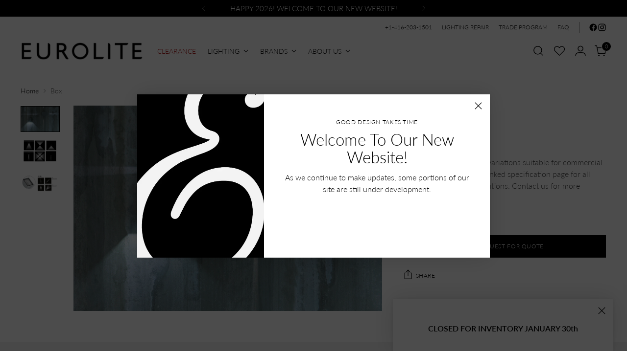

--- FILE ---
content_type: text/javascript; charset=utf-8
request_url: https://eurolite.com/products/box-wall.js
body_size: 587
content:
{"id":1927962296431,"title":"Box","handle":"box-wall","description":"\u003cp\u003e\u003cspan style=\"color: #444444;\"\u003eThis product has unique variations suitable for commercial jobs. View the following linked specification page for all available options and solutions. Contact us for more information.\u003c\/span\u003e\u003c\/p\u003e\n\u003cp\u003e\u003cspan style=\"color: #444444;\"\u003e⬇︎ \u003c\/span\u003e\u003ca href=\"https:\/\/cdn.shopify.com\/s\/files\/1\/0026\/1305\/1503\/files\/Eurolite_BOX.pdf?9258181048421858034\" title=\"EUROLITE BOX SPEC SHEET\" target=\"_blank\"\u003e\u003cem\u003e\u003cstrong\u003e\u003c\/strong\u003e\u003c\/em\u003e\u003c\/a\u003e\u003cem\u003e\u003cstrong\u003e\u003ca href=\"https:\/\/cdn.shopify.com\/s\/files\/1\/0026\/1305\/1503\/files\/Eurolite_BOX.pdf?9258181048421858034\" title=\"EUROLITE BOX SPEC SHEET\" target=\"_blank\"\u003e\u003cspan style=\"color: #444444;\"\u003eSpecification \u003c\/span\u003e\u003c\/a\u003e\u003c\/strong\u003e\u003c\/em\u003e\u003c\/p\u003e","published_at":"2018-11-14T11:11:53-05:00","created_at":"2018-11-14T11:15:55-05:00","vendor":"Castaldi | Norlight","type":"Wall Light","tags":["__tab1:about_castaldi","hideprice","NoCart"],"price":0,"price_min":0,"price_max":0,"available":true,"price_varies":false,"compare_at_price":null,"compare_at_price_min":0,"compare_at_price_max":0,"compare_at_price_varies":false,"variants":[{"id":18044924756079,"title":"Default Title","option1":"Default Title","option2":null,"option3":null,"sku":"","requires_shipping":true,"taxable":true,"featured_image":null,"available":true,"name":"Box","public_title":null,"options":["Default Title"],"price":0,"weight":0,"compare_at_price":null,"inventory_management":null,"barcode":"","requires_selling_plan":false,"selling_plan_allocations":[]}],"images":["\/\/cdn.shopify.com\/s\/files\/1\/0026\/1305\/1503\/products\/Box6.jpg?v=1542213831","\/\/cdn.shopify.com\/s\/files\/1\/0026\/1305\/1503\/products\/bowWall.jpg?v=1542213831","\/\/cdn.shopify.com\/s\/files\/1\/0026\/1305\/1503\/products\/Box1_d874aad4-167b-4776-884d-e3f9b47fe55f.jpg?v=1542213831"],"featured_image":"\/\/cdn.shopify.com\/s\/files\/1\/0026\/1305\/1503\/products\/Box6.jpg?v=1542213831","options":[{"name":"Title","position":1,"values":["Default Title"]}],"url":"\/products\/box-wall","media":[{"alt":null,"id":2969742573704,"position":1,"preview_image":{"aspect_ratio":1.5,"height":1133,"width":1700,"src":"https:\/\/cdn.shopify.com\/s\/files\/1\/0026\/1305\/1503\/products\/Box6.jpg?v=1542213831"},"aspect_ratio":1.5,"height":1133,"media_type":"image","src":"https:\/\/cdn.shopify.com\/s\/files\/1\/0026\/1305\/1503\/products\/Box6.jpg?v=1542213831","width":1700},{"alt":null,"id":2969785696392,"position":2,"preview_image":{"aspect_ratio":1.5,"height":1133,"width":1700,"src":"https:\/\/cdn.shopify.com\/s\/files\/1\/0026\/1305\/1503\/products\/bowWall.jpg?v=1542213831"},"aspect_ratio":1.5,"height":1133,"media_type":"image","src":"https:\/\/cdn.shopify.com\/s\/files\/1\/0026\/1305\/1503\/products\/bowWall.jpg?v=1542213831","width":1700},{"alt":null,"id":2969742508168,"position":3,"preview_image":{"aspect_ratio":1.5,"height":1133,"width":1700,"src":"https:\/\/cdn.shopify.com\/s\/files\/1\/0026\/1305\/1503\/products\/Box1_d874aad4-167b-4776-884d-e3f9b47fe55f.jpg?v=1542213831"},"aspect_ratio":1.5,"height":1133,"media_type":"image","src":"https:\/\/cdn.shopify.com\/s\/files\/1\/0026\/1305\/1503\/products\/Box1_d874aad4-167b-4776-884d-e3f9b47fe55f.jpg?v=1542213831","width":1700}],"requires_selling_plan":false,"selling_plan_groups":[]}

--- FILE ---
content_type: text/javascript
request_url: https://cdn.shopify.com/extensions/019be199-5855-7f5e-8053-fb11f09c717f/wishlist-app-658/assets/fish-wishlist.js
body_size: 14166
content:
(()=>{"use strict";var t={r:t=>{"undefined"!=typeof Symbol&&Symbol.toStringTag&&Object.defineProperty(t,Symbol.toStringTag,{value:"Module"}),Object.defineProperty(t,"__esModule",{value:!0})}};function e(t,e){(function(t,e){if(e.has(t))throw new TypeError("Cannot initialize the same private elements twice on an object")})(t,e),e.add(t)}function s(t,e,s){return(e=function(t){var e=function(t,e){if("object"!=typeof t||!t)return t;var s=t[Symbol.toPrimitive];if(void 0!==s){var i=s.call(t,e||"default");if("object"!=typeof i)return i;throw new TypeError("@@toPrimitive must return a primitive value.")}return("string"===e?String:Number)(t)}(t,"string");return"symbol"==typeof e?e:e+""}(e))in t?Object.defineProperty(t,e,{value:s,enumerable:!0,configurable:!0,writable:!0}):t[e]=s,t}function i(t){return t?t.toString().split("/").pop():""}t.r({}),Shopify.formatMoney=function(t,e){"string"==typeof t&&(t=t.replace(".",""));var s="",i=/\{\{\s*(\w+)\s*\}\}/,a=e||this.money_format;function n(t,e){return void 0===t?e:t}function r(t,e,s,i){if(e=n(e,2),s=n(s,","),i=n(i,"."),isNaN(t)||null==t)return 0;var a=(t=(t/100).toFixed(e)).split(".");return a[0].replace(/(\d)(?=(\d\d\d)+(?!\d))/g,"$1"+s)+(a[1]?i+a[1]:"")}switch(a.match(i)[1]){case"amount":s=r(t,2);break;case"amount_no_decimals":s=r(t,0);break;case"amount_with_comma_separator":s=r(t,2,".",",");break;case"amount_no_decimals_with_comma_separator":s=r(t,0,".",",")}return a.replace(i,s)};class a{constructor(t){this.app=t,this.current=Shopify.theme,this.setElements(),this.setFunctions()}setElements(){this.elements={cartBubble:document.querySelectorAll(this.getCartBubbleSelector())}}setFunctions(){this.functions={cartUpdate:this.getCartUpdateFunction()}}getCartBubbleSelector(){switch(this.current?.schema_name){case"Impact":switch(this.current?.schema_version){case"6.2.0":return".count-bubble";case"6.7.0":return".count-bubble span:last-child"}case"Dawn":case"Sense":return".cart-count-bubble span:first-child";case"Distinctive":return".thb-secondary-area .thb-item-count";case"Taiga":return".header-item__link .cart-blip";case"Symmetry":return".cart-link .cart-link__count";case"Xclusive":return"#cart-count"}}getCartUpdateFunction(){switch(this.current?.schema_name){case"Ignite":case"Dawn":case"Sahara":return function(t){let{lineNo:e,quantity:s}=t;setTimeout((()=>{console.log("Updating quantity",e,s),document.querySelector("cart-drawer-items")?.updateQuantity(e,s),document.querySelector("cart-items")?.updateQuantity(e,s)}),1e3)};case"Heritage":case"Ritual":case"Savor":case"Atelier":case"Tinker":case"Dwell":case"Pitch":case"Vessel":case"Fabric":case"Horizon":return function(t){let{lineNo:e,quantity:s}=t;document.querySelector("cart-items-component").updateQuantity({line:e,quantity:s}),setTimeout((()=>{n.helpers.insertWishlistDrawerButton(n.settings?.selectors?.wishlistDrawerButton,n.allWishlistItems.length)}),1e3)};case"Symmetry":return function(t){let{lineNo:e,quantity:s}=t;document.querySelector("cart-form")?.refresh()};case"Impact":return function(t){let{lineNo:e,quantity:s}=t;document.dispatchEvent(new CustomEvent("cart:refresh")),document.querySelector?.("cart-count")?.itemCount&&(document.querySelector("cart-count").itemCount+=s,document.dispatchEvent(new CustomEvent("variant:add")))};case"Taiga":return function(t){let{lineNo:e,quantity:s}=t};case"Distinctive":return function(t){let{lineNo:e,quantity:s}=t;document.dispatchEvent(new CustomEvent("cart:refresh"))};case"Process Creative":return function(t){let{lineNo:e,quantity:s,quantityAdded:i}=t;document.dispatchEvent(new CustomEvent("onCartFinished")),setTimeout((function(){document.querySelectorAll(".c-header__link .c-header__cart-count").forEach((function(t){t.innerHTML=parseInt(t.innerHTML)+i}))}),1e3)}}}}console.log("Fish wishlist");FishConfig.app.apiClient=new class{constructor(t){let{token:e,variants:s,country:i,lang:a,proxyUrl:n}=t;this.apiVersion="2025-04",this.token=e,this.variants=s,this.country=i,this.lang=a,this.proxyUrl=n}async query(t,e){const s=await fetch(`/api/${this.apiVersion}/graphql.json`,{method:"POST",headers:{"Content-Type":"application/json","X-Shopify-Storefront-Access-Token":this.token},body:JSON.stringify({query:t,variables:e})}),{data:i}=await s.json();return i}async fetchStorefrontVariants(t){let e=`\n      query ProductVariants($ids: [ID!]!) @inContext(country: ${this.country}, language: ${this.lang}) {\n        nodes(ids: $ids) {\n          ... on ProductVariant {\n            id\n            title\n            availableForSale\n            sku\n            compareAtPrice {\n              amount\n            }\n            price {\n              amount\n            }\n            featured_image: image {\n              src: url(transform: {maxWidth: 350, maxHeight: 350})\n              src_small: url(transform: {maxWidth: 120, maxHeight: 120})\n              src_large: url(transform: {maxWidth: 500, maxHeight: 500})\n            }\n            product {\n              id\n              title\n              onlineStoreUrl\n              handle\n              tags\n              id\n              featuredImage {\n                url(transform: {maxWidth: 350, maxHeight: 350})\n              }\n              ${this.variants?"variants(first: 100) {\n                nodes {\n                  id\n                  title\n                }\n              }":""}\n            }\n          }\n        }\n      }\n    `,s={ids:t.map((t=>`gid://shopify/ProductVariant/${t}`))};return await this.query(e,s)}async fetchB2BVariants(t,e){let s=await fetch(`${this.proxyUrl}/b2b/variants?ids=${t.join(",")}&company_location_id=${e?.currentLocation?.id}&country_code=${this.country}&get_variants=${this.variants}`);return await s.json()}async fetchOtherVariants(t){let e=arguments.length>1&&void 0!==arguments[1]?arguments[1]:null;return e?.currentLocation?.id?await this.fetchB2BVariants(t,e):await this.fetchStorefrontVariants(t,e)}}(FishConfig.storefrontApi),FishConfig.app.dataConnector="METAFIELDS"==FishConfig.app.storage?new class{constructor(t){let{proxyUrl:e,metadata:s,wishlists:i,abandonedCartData:a,previouslyPurchasedData:n,lang:r,wishlistsKey:l,metadataKey:d}=t;this.proxyUrl=e,this.metadata=s,this.wishlists=i,this.abandonedCartData=a,this.previouslyPurchasedData=n,this.wishlistsKey=l,this.metadataKey=d,this.lang=r?.toLowerCase()}setWishlists(t,e,s,i,a,n){fetch(`${this.proxyUrl}/wishlist/set`,{method:"POST",body:JSON.stringify({metadata:t,wishlist:e[i]?.map((t=>t.id))||[],variantId:s,wishlistId:i,action:a,wishlistName:n})})}setMetadata(t){return fetch(`${this.proxyUrl}/wishlist/metadata/set`,{method:"POST",body:JSON.stringify({metadata:t})})}addToWishlist(t,e,s,i,a){this.setWishlists(t,e,s,i,"ADD",null)}removeFromWishlist(t,e,s,i){this.setWishlists(t,e,s,i,"REMOVE")}addWishlist(t,e,s,i){this.setWishlists(t,e,null,s,"WISHLIST_ADD",i)}removeWishlist(t,e,s,i){this.setWishlists(t,e,null,s,"WISHLIST_REMOVE",i)}bulkAddWishlists(t,e,s){fetch(`${this.proxyUrl}/wishlist/bulk_add`,{method:"POST",body:JSON.stringify({metadata:t,wishlists:e,customerHadWishlists:s})})}mergeWishlist(t,e,s){fetch(`${this.proxyUrl}/wishlist/merge`,{method:"POST",body:JSON.stringify({metadata:t,wishlistToMerge:e,customerHadWishlists:s})})}getMetadata(){return this.metadata}getWishlists(t){return Object.keys(this.wishlists).reduce(((e,s)=>({...e,[s]:t.find((t=>t.id===s))?this.wishlists[s]:[]})),{})}loadCustomSection(t,e,s,i){let a,n=null;switch(s){case"ABANDONED_CART":a="WL11",n=this.abandonedCartData;break;case"PREVIOUSLY_PURCHASED":a="WL12",n=this.previouslyPurchasedData}if(!a||!n)return;e[a]=n;let r={id:a,createdAt:null,name:i?.title?.[this.lang],type:s},l=t.findIndex((t=>t.id==a));l>-1?t[l]=r:t.push(r)}}(FishConfig.dataConnector):new class{constructor(t){let{maxWishlists:e,metadataKey:s,wishlistsKey:i,wishlistsIds:a}=t;this.metadataKey=s,this.wishlistsKey=i,this.maxWishlists=e,this.wishlistsIds=a}addToWishlist(t,e){localStorage.setItem(this.wishlistsKey,JSON.stringify(e))}removeFromWishlist(t,e){localStorage.setItem(this.wishlistsKey,JSON.stringify(e))}addWishlist(t,e){localStorage.setItem(this.wishlistsKey,JSON.stringify(e)),localStorage.setItem(this.metadataKey,JSON.stringify(t))}removeWishlist(t,e){localStorage.setItem(this.wishlistsKey,JSON.stringify(e)),localStorage.setItem(this.metadataKey,JSON.stringify(t))}setMetadata(t){localStorage.setItem(this.metadataKey,JSON.stringify(t))}setWishlists(t,e){localStorage.setItem(this.wishlistsKey,JSON.stringify(e))}bulkAddWishlists(t,e){console.log("Adding wishlists")}getMetadata(){try{let t=localStorage.getItem(this.metadataKey);t&&"null"!=t&&"undefined"!=t&&!JSON.parse(t).find((t=>"currVal"==t.id))||localStorage.setItem(this.metadataKey,"[]")}catch(t){console.log(t)}return JSON.parse(localStorage.getItem(this.metadataKey)||"[]").slice(0,this.maxWishlists).map((t=>({...t,type:"WISHLIST"})))}getWishlists(t){let e=this.wishlistsIds.reduce(((t,e)=>({...t,[`${e}`]:[]})),{}),s=JSON.parse(localStorage.getItem(this.wishlistsKey)||JSON.stringify(e));return s?.currVal&&(localStorage.setItem(this.metadataKey,null),localStorage.setItem(this.wishlistsKey,null),s=e),Object.keys(s).reduce(((t,e)=>"currVal"==e?t:{...t,[`${e}`]:s[e].filter((t=>t?.id))}),{})}loadCustomSection(t,e,s,i){}}(FishConfig.dataConnector);let n=new class{constructor(t){let{settings:e,dataConnector:s,storage:i,customer:a,apiClient:n,translations:r,currentVariantIds:l,currentVariantId:d,elements:o,currency:h,pixels:c}=t;this.customer=a,this.settings=e,this.storage=i,this.dataConnector=s,this.apiClient=n,this.translations=r,this.currentVariantIds=l,this.currentVariantId=d,this.elements=o,this.currency=h,this.pixels=c,this.setElements(),this.loadData(),this.moveWishlistFromStorageToMetafields(),this.setAllWishlistsItems(),this.setAdditionalData(),this.setHelpers(),this.insertElements(),this.setPixels(),this.setTheme(),this.setEvents(),this.setListeners()}handleAppLoaded(){const t=new URLSearchParams(window.location.search),e=t.get("fvid"),s=t.get("opendrawer");e&&this.apiClient.fetchStorefrontVariants(e?.split(",")).then((t=>{let{nodes:e}=t;e&&(e.forEach((t=>{r.addToWishlist("WL1",{...t,id:this.helpers.legacyId(t.id)})})),this.helpers.setCount(),s&&setTimeout((()=>{this.elements.wishlistsDrawer.open(),document.querySelector("wishlists-drawer").renderWishlistElements()}),500))}))}setListeners(){document.addEventListener(this.events.LOADED,this.handleAppLoaded.bind(this))}setTheme(){this.theme=new a(this)}setHelpers(){let t=this;this.helpers={insertWishlistElement:function(t,e,s){if(t)switch(s){case"insertafter":t.after(e);break;case"insertbefore":t.before(e);break;case"insertinside":t.append(e)}},getElementPosition:function(t){switch(t){case"topright":return"position:absolute; top:0; right:0; left: auto; bottom: auto;";case"topleft":return"position:absolute; top:0; left:0; bottom: auto; right: auto;";case"bottomright":return"position:absolute; bottom:0; right:0; top: auto; left: auto;";case"bottomleft":return"position:absolute; bottom:0; left:0; right: auto; top: auto;"}},insertWishlistDrawerButton:function(e,s){const{cssSelector:i,insertPosition:a}=e;if(i){let e=document.createElement("open-wishlists-button");return e.dataset.primary="true",e.innerHTML=`\n            ${t.elements.icons.empty}\n            <div class="wishlist-count-bubble">${s?`<span class="b">${s}</span>`:""}</div>   \n          `,this.insertWishlistElement(document.querySelector(i),e,a),e}},insertWishlistButton:function(e){const{cssSelector:s,insertPosition:i,classes:a,ids:n}=e;if(s){let e=document.createElement("wishlist-button");return e.setAttribute("data-variant-id",n.join(",")),e.innerHTML=`<span class="empty-state"> ${t.elements.icons.empty}</span>\n            <span class="added-state" style="display:none"> ${t.elements.icons.added} </span>`,this.insertWishlistElement(document.querySelector(s),e,i),e}},insertPDPButton:function(e){const{cssSelector:s,insertPosition:i,classes:a}=e;if(s){let e=document.createElement("wishlist-button-pdp");return e.setAttribute("data-preselected-id",t.currentVariantId),e.setAttribute("data-variant-id",t.currentVariantIds),e.setAttribute("role","button"),a?.pdpButton&&e.setAttribute("class",a?.pdpButton),e.innerHTML=`<span class="empty-state"> ${t.elements.icons.empty} </span>\n            <span class="added-state" style="display:none"> ${t.elements.icons.added} </span>`,this.insertWishlistElement(document.querySelector(s),e,i),e}},insertCardButtons:function(e){const{cssSelector:s,insertPosition:i}=e;s&&document.querySelectorAll(s).forEach((e=>{let s=document.createElement("wishlist-button");s.setAttribute("style",this.getElementPosition(i)),s.setAttribute("data-variant-id","123456789"),s.innerHTML=`<span class="empty-state"> ${t.elements.icons.empty} </span>\n              <span class="added-state" style="display:none"> ${t.elements.icons.added} </span>`,this.insertWishlistElement(e,s,"insertinside")}))},legacyId:function(t){return!!t&&parseInt(t.toString().split("/").pop())},setCount:function(){document.querySelectorAll("open-wishlists-button[data-primary]").forEach((t=>t?.setCount()))}}}setEvents(){this.events={ITEM_ADDED:"fishwishlist:item-added-to-wishlist",ITEM_REMOVED:"fishwishlist:item-removed-from-wishlist",ITEM_ADDED_TO_CART:"fishwishlist:item-added-to-cart",LOADED:"fishwishlist:loaded"}}setElements(){let t=this;function e(e,s){if(!e)return;let i=1e4,a=setInterval((function(){i-=100,i<0&&(console.error(`Fish Wishlist Error: Could not find: ${s}. Make sure app embed is enabled`),clearInterval(a));let n=document.querySelector(e);n&&(t.elements[s]=n,clearInterval(a))}),100)}e("wishlists-drawer","wishlistsDrawer"),e("atw-drawer","addToWishlistDrawer"),e("wishlist-toast","wishlistToast"),e("open-wishlists-button[data-primary]","openWishlistsButton")}insertElements(){try{this.helpers.insertWishlistDrawerButton(this.settings?.selectors?.wishlistDrawerButton,this.allWishlistItems.length),this.helpers.insertPDPButton(this.settings?.selectors?.atwWishlistPDPButton)}catch(t){console.log(t)}}setAllWishlistsItems(){let t=["WL11","WL12","WL13","WL14","WL15"];this.allWishlistItems=Object.keys(this.wishlists).reduce(((e,s)=>this.metadata.find((t=>t.id==s))?t.indexOf(s)>-1?e:[...e,...this.wishlists[s]]:e),[]).map((t=>t.id))}loadData(){this.metadata=this.dataConnector.getMetadata(),this.wishlists=this.dataConnector.getWishlists(this.metadata);let{abandonedCart:t,previouslyPurchased:e}=this.settings?.customSections||{};t?.enabled&&this.dataConnector.loadCustomSection(this.metadata,this.wishlists,"ABANDONED_CART",t),e?.enabled&&this.dataConnector.loadCustomSection(this.metadata,this.wishlists,"PREVIOUSLY_PURCHASED",e)}moveWishlistFromStorageToMetafields(){if(!this.isLoggedIn())return;let t=this.metadata.length>0,e=localStorage.getItem(this.dataConnector.metadataKey),s=localStorage.getItem(this.dataConnector.wishlistsKey);if(e&&s){let{wishlistsToAdd:i,wishlistToMerge:a}=this.mergeWishlits(JSON.parse(e),JSON.parse(s));a?.id?this.dataConnector.mergeWishlist(this.metadata,a,t):this.dataConnector.bulkAddWishlists(this.metadata,i,t),localStorage.removeItem(this.dataConnector.metadataKey),localStorage.removeItem(this.dataConnector.wishlistsKey)}}mergeWishlits(t,e){let s={},i={};if("1"==this.settings.wishlists.maxPerCustomer){let s=this.metadata?.[0]?this.metadata:t,a=s?.[0]?.id,n=(this.wishlists[a]||[]).map((t=>t.id.toString())),r=(e[a]||[]).filter((t=>!n.includes(t.id.toString()))),l=[...this.wishlists[a],...r];this.metadata=s,this.wishlists={...this.wishlists,[a]:l},i={id:a,newItems:r,allItems:l}}else{for(const[i,a]of function(t,e){return Object.keys(e).filter((e=>!t.find((t=>t.id===e))))}(this.metadata,this.wishlists,this.settings).entries())if(t[i]){const n=t[i].id;this.wishlists[a]=e[n],s[a]=e[n],t[i].id=a}this.metadata=[...this.metadata,...t]}return{wishlistsToAdd:s,wishlistToMerge:i}}isInAnyWishlist(t){if(!t)return!1;const e=t.split(",");return this.allWishlistItems.filter((t=>e.find((e=>e==t)))).length>0}isInWishlist(t,e){const s=e.split(",");return this.wishlists[t].filter((t=>s.find((e=>e==t.id)))).length>0}isLoggedIn(){return!!this.customer.id}addToWishlist(t,e,s){this.allWishlistItems.push(t.id),this.wishlists[e]?this.wishlists[e]=[t,...this.wishlists[e]]:this.wishlists[e]=[t],s&&this.addMetadataProperties(t.id,e,s),this.dataConnector.addToWishlist(this.metadata,this.wishlists,t.id,e);for(const e in this.pixels)this.pixels[e].addToWishlist(t);this.updateButtonsAfterAction(t.id,!0),document.dispatchEvent(new CustomEvent(this.events.ITEM_ADDED,{detail:{variant:t,wishlistId:e}})),Shopify.analytics.publish(this.events.ITEM_ADDED,{variant:t,wishlistId:e})}removeFromWishlist(t,e){let s=[...this.allWishlistItems],i=s.findIndex((e=>e==t));s.splice(i,1),this.allWishlistItems=s;let a=[...this.wishlists[e]];i=a.findIndex((e=>e.id==t)),a.splice(i,1),this.wishlists[e]=a,this.removeMetadataProperties(e,t),this.dataConnector.removeFromWishlist(this.metadata,this.wishlists,t,e),this.updateButtonsAfterAction(t,!1),document.dispatchEvent(new CustomEvent(this.events.ITEM_REMOVED,{detail:{variantId:t,wishlistId:e}}))}addWishlist(t,e){this.metadata.push({id:e,name:t,createdAt:Date.now(),type:"WISHLIST"}),this.dataConnector.addWishlist(this.metadata,this.wishlists,e,t)}removeWishlist(t){const e=this.metadata.findIndex((e=>e.id===t)),s=this.metadata[e].name;e>-1&&this.metadata.splice(e,1),this.wishlists[t]=[],this.dataConnector.removeWishlist(this.metadata,this.wishlists,t,s),this.setAllWishlistsItems(),this.updateButtonsAfterAction("ALL",!1)}findNextWishlistId(){let t=parseInt(this.settings.wishlists.maxPerCustomer);if(this.settings?.customSections?.previouslyPurchased?.enabled&&(t+=1),this.settings?.customSections?.abandonedCart?.enabled&&(t+=1),t<=this.metadata.length)return null;let e=this.metadata.map((t=>t.id));return Object.keys(this.wishlists).find((t=>-1===e.indexOf(t)&&"WL11"!==t&&"WL12"!==t))}setAdditionalData(){let t=this,e=Object.keys(this.wishlists).reduce(((t,e)=>[...t,...this.wishlists[e]]),[]);0!=e?.length&&this.apiClient.fetchOtherVariants(e.map((t=>t.id)),this.customer).then((e=>{let s=e?.nodes||[];if(s){for(const e in t.wishlists)for(const a of t.wishlists[e]){let t=s.filter((t=>t)).find((t=>t.id.indexOf(a.id)>-1));t&&(a.featured_image=t?.featured_image,a.url=`/products/${t.product.handle}`,a.productTitle=t.product.title,a.productImage=t?.product?.featuredImage?.url,a.productId=t?.product?.id?.replace("gid://shopify/Product/",""),a.available=t.availableForSale,a.sku=t.sku,a.tags=t.product.tags,a.price=t.price,a.variants=(t?.product?.variants?.nodes||[]).map((t=>({...t,id:i(t.id)}))))}document.dispatchEvent(new CustomEvent("fishwishlist:variants-loaded")),setTimeout((function(){document.querySelector("atw-drawer").renderWishlistItems(),document.querySelector("wishlists-drawer").renderWishlistElements()}),1e3)}}))}addToCart(t,e,s){let i={items:[{id:t,quantity:e,properties:{_fish_wishlist:"drawer",...s}}]};return fetch(window.Shopify.routes.root+"cart/add.js",{method:"POST",headers:{"Content-Type":"application/json"},body:JSON.stringify(i)})}requestQuote(t,e,s){return fetch(`${this.apiClient.proxyUrl}/wishlist/quote`,{method:"POST",body:JSON.stringify({wishlistId:t,customer:this.customer,currency:this.currency,note:e,name:s})})}addMetadataProperties(t,e,s){let i=this.metadata.findIndex((t=>t.id==e));this.metadata[i]={...this.metadata[i],properties:{...this.metadata[i]?.properties||{},[t]:s}},this.dataConnector.setMetadata(this.metadata)}removeMetadataProperties(t,e){let s=this.metadata.findIndex((e=>e.id==t));this.metadata[s]?.properties?.[e]&&delete this.metadata[s]?.properties?.[e]}changeQuantity(t,e,s){let i=this.metadata.findIndex((e=>e.id==t));this.metadata[i]={...this.metadata[i],quantities:{...this.metadata[i]?.quantities||{},[e]:s}},this.dataConnector.setMetadata(this.metadata)}changeVariant(t,e,s){this.wishlists[t][e]={id:s},this.dataConnector.setWishlists(this.metadata,this.wishlists,s,t,"VARIANT_CHANGE")}enableSharedWishlist(t){return fetch(`${this.apiClient.proxyUrl}/shared-wishlist/enable`,{method:"POST",body:JSON.stringify({wishlistId:t,metadata:this.metadata,items:this.wishlists[t]})})}disableSharedWishlist(t){return fetch(`${this.apiClient.proxyUrl}/shared-wishlist/disable`,{method:"POST",body:JSON.stringify({wishlistId:t,metadata:this.metadata})})}unifyItem(t){return{variants:t?.product?.variants?.nodes||t?.variants||[],compare_at_price:(t.compareAtPrice?.amount?100*parseFloat(t.compareAtPrice?.amount):null)||t.compare_at_price,price:(t.price?.amount?100*parseFloat(t.price?.amount):null)||t.price,title:t?.product?.title||t.productTitle||t.title,quantity_available:t.quantityAvailable||t.inventory_quantity,variantTitle:t.title?.replace("Default Title",""),featured_image:t.featured_image?.src||t?.productImage,small_image:t.featured_image?.src_small||t?.productImage,large_image:t.featured_image?.src_large||t?.productImage,url:(t.url||`/products/${t?.product?.handle}`).replace("/",window.Shopify.routes.root),available:t.available||t.availableForSale,tags:t?.product?.tags||t?.tags||[],id:t.id,productId:t.product?.id||t.productId}}updateButtonsAfterAction(t,e){document.querySelectorAll("wishlist-button").forEach((s=>{("ALL"==t||s.dataset?.variantId?.indexOf(t)>-1)&&(s.dataset.isAdded="ALL"==t?s.dataset.isAdded:e)})),document.querySelectorAll("wishlist-button-pdp,wishlist-button-social-proof").forEach((s=>{s?.dataset?.preselectedId==t&&(s.dataset.isAdded=e,s?.socialProof?.updateCount&&s?.socialProof?.updateCount({data:{variant:{id:t}}},e))}))}setPixels(){this.pixels={...this.pixels.gtm.enabled?{gtm:{addToWishlist:function(t){if(!("gtag"in window))return;let e=i(t?.product?.id);try{gtag("event","add_to_wishlist",{currency:this.currency,value:t?.price?.amount,items:[{item_id:e,item_name:t.product.title,price:t?.price?.amount}]})}catch(t){console.log(t)}}}}:{},...this.pixels.gtm.enabled?{meta:{addToWishlist:function(t){if(!("fbq"in window))return;let e=i(t?.product?.id);try{fbq("track","AddToWishlist",{content_ids:[e],contents:[{id:e,quantity:1}],content_name:t.title,currency:this.currency,value:t?.price?.amount})}catch(t){console.log(t)}}}}:{}}}}(FishConfig.app),r=new class{constructor(t){this.app=t}addToWishlist(t,e){if(!this.app.metadata.find((e=>e.id==t))){let e=this.app.translations["atw-create-new-default-title"]||"My wishlist";this.app.addWishlist(e,t)}this.app.addToWishlist(e,t)}addProperties(t,e,s){this.app.addMetadataProperties(e,t,s)}}(n);window.FishWishlist=n,window.FishAPI=r,document.dispatchEvent(new CustomEvent("fishwishlist:loaded"));class l extends HTMLElement{constructor(){super(),this.app=window.FishWishlist,this.t=this.translate,this.location=window.location}translate(t,e){let s=this.app.translations[t]||`t(${t}) not found`;return e&&Object.keys(e).map((t=>{s=s.replace(`{${t}}`,e[t])})),s}}class d extends l{constructor(){super(),this.disabled=!0,this.variantId=null,this.singleWishlist="1"==this.app.settings.wishlists.maxPerCustomer}connectedCallback(){this.render(),this.addEventListener("click",this.handleButtonClick),this.variantId=this.dataset.variantId,this.variantId?(this.idsArray=this.dataset.variantId.split(","),this.preselectedId=this.dataset.preselectedId,this.wishlistId=this.dataset.wishlistId,this.isMultipleVariants=this.idsArray.length>1,this.dataset.isAdded=this.app.isInAnyWishlist(this.preselectedId||this.variantId),this.disabled=!1):console.error("Fish Wishlist Error: Incorrect variant id on wishlist button",this)}attributeChangedCallback(t,e,s){switch(t){case"data-is-added":e==s||this.preselectedId||(this.dataset.isAdded=this.app.isInAnyWishlist(this.variantId));break;case"data-variant-id":e==s?this.dataset.isAdded=this.app.isInAnyWishlist(this.variantId):e&&s&&(this.variantId=s,this.dataset.isAdded=this.app.isInAnyWishlist(s))}}render(){this.innerHTML=`\n      <span class="empty-state">${this.app.settings.icon.empty}</span>\n      <span class="added-state" style="display: none">${this.app.settings.icon.added}</span>\n    `}handleButtonClick(t){t.preventDefault(),t.stopPropagation();const{variantId:e,wishlistId:s,preselectedId:i,isMultipleVariants:a}=this;this.app.elements.addToWishlistDrawer.variantSelector.dataset.variantSelected=i?"true":a?"false":"true","true"===this.dataset.isAdded?this.removeFromWishlist(e,s):this.addToWishlist(e,s,t.currentTarget)}postAddAction(t,e){const s=this.app.settings?.appearance?.atwAction||"OPEN_DRAWER";if("OPEN_DRAWER"==s)this.app.elements.wishlistsDrawer.open();else if("NO_ACTION"==s);else if("ANIMATION"==s){const s=document.querySelector("open-wishlists-button[data-primary]"),i=t.featured_image?.src_small;if(!s||!e||!i)return;const a=document.createElement("fly-to-cart");a.style.setProperty("background-image",`url(${i})`),a.source=e,a.destination=s,setTimeout((()=>{document.body.appendChild(a)}),200)}else"TOAST"==s&&setTimeout((()=>{this.app.elements.wishlistToast.show()}),0)}addToWishlist(t,e,s){const{variantId:i,wishlistId:a,singleWishlist:n,isMultipleVariants:r,preselectedId:l}=this;this.app.elements.addToWishlistDrawer&&!n||n&&r?this.app.elements.addToWishlistDrawer.open(this):n&&this.app.apiClient.fetchOtherVariants([i]).then((t=>{let{nodes:e}=t;if(0===this.app.metadata.length){let t=this.app.translations["atw-create-new-default-title"]||"My wishlist";this.app.addWishlist(t,"WL1")}this.app.addToWishlist({...e[0],id:i},this.app.metadata[0].id),this.app.elements.wishlistToast.setProduct(e[0]),this.app.elements.wishlistsDrawer.renderWishlistElements(),this.postAddAction(e[0],s),this.dataset.isAdded=!0,this.app.helpers.setCount()}))}removeFromWishlist(){const{variantId:t,singleWishlist:e,isMultipleVariants:s,wishlistId:i,preselectedId:a}=this;if(a&&e)this.app.removeFromWishlist(a,this.app.metadata[0].id),this.app.elements.wishlistsDrawer.renderWishlistElements(),this.dataset.isAdded=!1;else if(!s&&i){let e=this.closest("wishlist-item-card");e?e.removeFromWishlist():(this.app.removeFromWishlist(t,i),this.dataset.isAdded=!1)}else this.app.elements.addToWishlistDrawer&&!e||e&&s?this.app.elements.addToWishlistDrawer.open(this):e&&(this.app.removeFromWishlist(t,this.app.metadata[0].id),this.app.elements.wishlistsDrawer.renderWishlistElements(),this.dataset.isAdded=!1);this.app.helpers.setCount()}}s(d,"observedAttributes",["data-is-added","data-variant-id"]),customElements.define("wishlist-button",d);class o extends d{constructor(){super(),this.addEventListeners(),this.updateAfterVariantChange.bind(this)}updateAfterVariantChange(t){if(!t?.id)return;let e=t?.id.toString();this.dataset.preselectedId=e,this.dataset.isAdded=this.app.allWishlistItems.map((t=>parseInt(t))).indexOf(parseInt(e))>-1}addEventListeners(){let t=this;if("subscribe"in window)try{subscribe(PUB_SUB_EVENTS?.variantChange,(e=>{t.updateAfterVariantChange(e?.data?.variant)}))}catch(t){console.log(t)}try{window.jQuery?window.jQuery(document).on("onVariantChange",(function(e,s){t.updateAfterVariantChange(s)})):document.addEventListener("onVariantChange",(function(t,e){console.log("Vanilla handler:",t,e)}))}catch(t){console.log(t)}}render(){let t=this.t("atw-button-pdp"),e=this.t("atw-button-pdp-added");t.indexOf("not found")>-1&&(t=""),e.indexOf("not found")>-1&&(e=""),this.innerHTML=`\n      <span class="empty-state">${this.app.settings.icon.empty}<span class="fish-pdp-label">${t}</span></span>\n      <span class="added-state" style="display: none">${this.app.settings.icon.added}<span class="fish-pdp-label">${e}</span></span>\n    `}}s(o,"observedAttributes",["data-is-added","data-variant-id"]),customElements.define("wishlist-button-pdp",o);customElements.define("wishlists-social-proof",class extends l{constructor(){super(),this.addEventListeners(),this.counts=JSON.parse(this.dataset.counts),this.product=JSON.parse(this.dataset.product),this.countField=this.querySelector(".count"),this.nonZeroContainer=this.querySelector(".count-none-zero"),this.zeroContainer=this.querySelector(".count-zero"),this.wishlistButton=this.querySelector("wishlist-button-social-proof"),this.wishlistButton&&this.updateCount({data:{variant:{id:this.wishlistButton.dataset.preselectedId}}},!0),this.handleTagActions(),this.classList.add("loaded")}handleTagActions(){if(!this.app.settings.tagActions)return;let t=this.app.settings.tagActions.filter((t=>"SOCIAL_PROOF"===t.type));for(const e of t){const{tag:t,selectedAction:s,userInput:i}=e;if(this.product.tags.indexOf(t)>-1&&"HIDE_WIDGET"===s)this.style.display="none"}}addEventListeners(){if("subscribe"in window)try{subscribe(PUB_SUB_EVENTS?.variantChange,(t=>{this.updateCount(t,!0)}))}catch(t){console.log(t)}}updateCount(t,e){let s=t?.data?.variant?.id.toString(),i=this.counts.find((t=>t.id==s)),a=this.app.allWishlistItems.findIndex((t=>t==s))>-1,n=i?.count+(a&&e?1:0);n>0?(this.nonZeroContainer.classList.remove("hidden"),this.zeroContainer.classList.add("hidden"),this.countField&&(this.countField.innerHTML=n)):(this.nonZeroContainer.classList.add("hidden"),this.zeroContainer.classList.remove("hidden"))}});class h extends d{constructor(){super(),this.socialProof=this.closest("wishlists-social-proof"),this.addEventListeners()}addEventListeners(){if("subscribe"in window)try{subscribe(PUB_SUB_EVENTS?.variantChange,(t=>{let e=t?.data?.variant?.id.toString();this.dataset.preselectedId=e,this.dataset.isAdded=this.app.allWishlistItems.indexOf(parseInt(e))>-1}))}catch(t){console.log(t)}}render(){let t=this.t("social-proof-button-add-label"),e=this.t("social-proof-button-added-label");t.indexOf("not found")>-1&&(t=""),e.indexOf("not found")>-1&&(e=""),this.innerHTML=`\n      <span class="empty-state">${this.app.settings.icon.empty}${t}</span>\n      <span class="added-state" style="display: none">${this.app.settings.icon.added}${e}</span>\n    `}}s(h,"observedAttributes",["data-is-added","data-variant-id"]),customElements.define("wishlist-button-social-proof",h);class c extends l{constructor(){super(),this.selector=this.querySelector("select"),this.titles=this.querySelector(".wishlist-variant-selector__titles"),this.images=this.querySelector(".wishlist-variant-selector__images")}connectedCallback(){this.selector.addEventListener("change",this.handleSelectionChange.bind(this))}attributeChangedCallback(t,e,s){if("data-current-variant-id"===t)this.handleCurrentVariantChange(s)}setSelectedOption(t){this.selectedOption=this.availableOptions.find((e=>e.id.indexOf(t)>-1))}showSelectedVariant(t){this.querySelectorAll("[data-variant-id]").forEach((t=>{t.classList.add("hidden")})),this.querySelectorAll(`[data-variant-id="${t}"]`).forEach((t=>{t.classList.remove("hidden")}))}handleCurrentVariantChange(t){this.app.elements.addToWishlistDrawer.setCurrentVariantId(t),this.setSelectedOption(t),this.showSelectedVariant(t)}handleSelectionChange(t){if(!t.target.value)return void(this.dataset.variantSelected="false");this.dataset.variantSelected="true",this.dataset.currentVariantId=t.target.value;let e=this.selector.querySelector('option:first-child[value=""]');e&&(e.disabled=!0)}async render(t){let{nodes:e}=await this.app.apiClient.fetchOtherVariants(t);e=e.filter((t=>t)),0===e.length&&(this.innerHTML="Invalid variant id"),this.availableOptions=e,this.variants=e,this.images.innerHTML=this.titles.innerHTML="";for(const t of e){const e=t.id.replace("gid://shopify/ProductVariant/","");this.selector.querySelector(`[value="${e}"]`).innerHTML=t.title,this.images.innerHTML+=`<img src="${t.featured_image?.src||""}" data-variant-id="${e}" class="hidden"/>`,this.titles.innerHTML+=`<h4 data-variant-id="${e}" class="hidden"> ${t.product.title} </h4>`}}buildOptions(t,e){this.selector.innerHTML=e?t.map((t=>`<option ${e==t?'selected="selected"':""} value="${t}">${t}</option>`)).join(""):`<option value="">${this.t("atw-select-variant-option-placeholder")}</option>`+t.map((t=>`<option value="${t}">${t}</option>`)).join("")}}s(c,"observedAttributes",["data-current-variant-id"]),customElements.define("wishlist-variant-selector",c);customElements.define("marketing-opt-in",class extends l{constructor(){super(),this.form=this.querySelector("form"),this.submitButton=this.querySelector('button[type="submit"]')}connectedCallback(){this.form.addEventListener("submit",this.handleSubmit.bind(this))}handleSubmit(t){t.preventDefault(),t.stopPropagation(),this.submitButton.classList.add("submitting");const e=new FormData(t.target);let{wishlistMarketingOptIn:s,wishlistMarketingOptInSMS:i}=Object.fromEntries(e);(s||i)&&(this.querySelector(".success-message").classList.remove("hidden"),fetch("/apps/fish-wishlist/customer/subscribe",{method:"POST",body:JSON.stringify({wishlistMarketingOptIn:s,wishlistMarketingOptInSMS:i})}),Shopify.analytics.visitor({email:n.customer.email},{appId:"157109354497"}),setTimeout((()=>{this.remove()}),1e3))}});customElements.define("new-wishlist-form",class extends l{constructor(){super(),this.errorContainer=this.querySelector(".error-message"),this.form=this.querySelector("form"),this.input=this.querySelector("input"),this.button=this.querySelector('input[type="submit"]')}connectedCallback(){this.form.addEventListener("submit",this.handleSubmit.bind(this)),this.input.addEventListener("input",this.handleInputChange.bind(this))}handleInputChange(t){this.button.disabled=!t.target.value}handleSubmit(t){t.preventDefault(),t.stopPropagation();const e=new FormData(t.target);let{wishlistName:s}=Object.fromEntries(e);const a=this.app.elements.addToWishlistDrawer.variantSelector.selectedOption,n=i(a.id),r=this.app.findNextWishlistId();r?(this.errorContainer.innerHTML="",n&&r&&s&&(this.app.addWishlist(s,r),this.app.addToWishlist({...a,id:n},r),this.app.elements.addToWishlistDrawer.trigger.dataset.isAdded=!0,this.app.elements.addToWishlistDrawer.renderWishlistItems(),this.app.elements.addToWishlistDrawer.setCurrentVariantId(n),this.app.elements.addToWishlistDrawer.classList.remove("empty"),this.app.elements.wishlistsDrawer.renderWishlistElements(),this.querySelector("input").value="",this.app.helpers.setCount())):this.errorContainer.innerHTML=this.t("wishlists-limit-eached-error")}});class u extends l{constructor(){super(),this.form=this.querySelector("form"),this.cta=this.querySelector(".button--cta"),this.ctaRemove=this.querySelector(".button--cta-remove")}attributeChangedCallback(t,e,s){if("data-current-variant-id"===t)this.handleCurrentVariantIdChange(s)}handleCurrentVariantIdChange(t){this.cta.disabled=!!this.app.wishlists[this.dataset.wishlistId]?.find((e=>e.id==t))}connectedCallback(){this.form.addEventListener("submit",this.handleSubmit.bind(this)),this.ctaRemove.addEventListener("click",this.handleCtaRemoveClick.bind(this))}handleCtaRemoveClick(t){t.preventDefault(),t.stopPropagation();const e=this.dataset.currentVariantId;if(!e)return;const s=this.dataset.wishlistId;this.app.removeFromWishlist(e,s),this.app.elements.addToWishlistDrawer.trigger.dataset.isAdded=!1,this.cta.disabled=!1,this.app.elements.wishlistsDrawer.renderWishlistElements(),this.app.helpers.setCount()}handleSubmit(t){t.preventDefault(),t.stopPropagation();let e=this.dataset.wishlistId;if(!this.app.metadata.find((t=>t.id===e)))if(this.app.metadata?.[0]?.id)e=this.app.metadata[0].id;else{const s=new FormData(t.target);let{wishlistName:i}=Object.fromEntries(s);this.app.addWishlist(i,e)}const s=this.app.elements.addToWishlistDrawer.variantSelector.selectedOption;this.app.addToWishlist({...s,id:this.dataset.currentVariantId},e),this.cta.disabled=!0,this.app.elements.wishlistsDrawer.renderWishlistElements(),this.app.elements.addToWishlistDrawer.trigger.dataset.isAdded=!0,this.app.helpers.setCount()}}s(u,"observedAttributes",["data-current-variant-id"]),customElements.define("add-to-wishlist-form",u);customElements.define("request-quote-button",class extends l{constructor(){super(),this.addEventListener("click",this.handleClick.bind(this))}reset(){this.innerHTML=`<span>${this.t("b2b-request-a-quote-button-label")}</span>`,this.removeAttribute("disabled")}handleClick(){let t="submitting";if(this.classList.contains(t))return;let e=this;this.classList.add(t);let s=this.parentNode.querySelector(`textarea[data-wishlist-id="${this.dataset.wishlistId}"]`)?.value,i=this.app.metadata.find((t=>t.id==this.dataset.wishlistId))?.name,a="1"!=this.app.settings.wishlists.maxPerCustomer?i:null;this.app.requestQuote(this.dataset.wishlistId,s,a).then((t=>t.json())).then((t=>{e.setAttribute("disabled","disabled"),e.innerHTML=e.t("b2b-quote-sent-confirmation",{quote_id:t?.draftOrder?.name})})).catch((t=>{console.log(t)})).finally((s=>{e.classList.remove(t)}))}});customElements.define("quote-quantity-picker",class extends l{constructor(){super(),this.quantityContainer=this.querySelector(".current"),this.querySelector('button[name="plus"]').addEventListener("click",this.add.bind(this)),this.querySelector('button[name="minus"]').addEventListener("click",this.remove.bind(this)),this.currentQuantity=this.getInitialQuantity(),this.render()}getInitialQuantity(){let t=1,e=this.app.metadata.find((t=>t.id==this.dataset.wishlistId))?.quantities;return e&&(t=e[this.dataset.variantId]||1),t}render(){this.quantityContainer.innerHTML=this.currentQuantity}changeQuantity(t){t>0&&(this.currentQuantity=t,this.app.changeQuantity(this.dataset.wishlistId,this.dataset.variantId,t),this.render()),this.closest("wishlist-element")?.resetQuoteButton()}add(){this.changeQuantity(this.currentQuantity+1)}remove(){this.changeQuantity(this.currentQuantity-1)}});customElements.define("share-wishlist-button",class extends l{constructor(){super(),this.addEventListener("click",this.handleClick.bind(this))}handleClick(){let t="submitting",e=this.dataset.wishlistId;if(this.classList.contains(t))return;let s=this;this.classList.add(t);let i=this.app.metadata.find((t=>t.id==e));(i?.sharedWishlist?.id?this.app.disableSharedWishlist.bind(this.app):this.app.enableSharedWishlist.bind(this.app))(e).then((t=>t.json())).then((t=>{let{metadata:e}=t;e&&(this.app.metadata=e),this.app.elements.wishlistsDrawer.renderWishlistElements()})).catch((t=>{console.log(t)})).finally((e=>{s.classList.remove(t)}))}});customElements.define("fish-wishlist-share-button",class extends l{constructor(){super(),this.elements={shareButton:this.querySelector("button.button--share"),copyButton:this.querySelector("button.button--copy")},this.url=this.dataset.url,this.title=this.dataset.title,this.init()}init(){this.elements.shareButton.addEventListener("click",this.handleShareClick.bind(this)),this.elements.copyButton.addEventListener("click",this.handleCopyClick.bind(this))}handleShareClick(){navigator.share&&navigator.share({url:this.url,title:this.title})}handleCopyClick(){navigator.clipboard.writeText(this.url).then((()=>{alert("Copied to clipboard!")}))}});class p extends l{constructor(){super(),this.wishlistCount=this.querySelector(".items-count")}attributeChangedCallback(t,e,s){if("data-current-variant-id"===t)this.handleCurrentVariantIdChange(s)}connectedCallback(){this.render()}handleCurrentVariantIdChange(t){let e=!!this.wishlistItems?.find((e=>e.id==t));this.dataset.isAdded=e,this.cta.disabled=e}render(){let t=this,e=this.app.metadata.find((t=>t.id===this.dataset.id));this.wishlistItems=this.app.wishlists[this.dataset.id];let s=this.wishlistItems.length;this.innerHTML=`<div class="atw-drawer__item-header">\n      <div class="atw-drawer__item-name"> \n        <open-wishlists-button role="button" data-id="${this.dataset.id}" class="atw-drawer__open"> <h3 class="wishlist-title bold"> ${e.name}</h3> <span class="atw-drawer__item-in-list">${this.t("atw-item-in-list")} </span></open-wishlists-button>\n        <p class="items-count"> \n        ${0==s?this.t("atw-no-items-label"):1==s?this.t("atw-items-singular")?.replace("{{count}}",s):this.t("atw-items-plural")?.replace("{{count}}",s)}\n        </p>\n        <div class="wishlist-item__row">\n          <div class="wishlist-item__placeholders-container">${t.wishlistItems.slice(0,4).map((t=>`<div class="wishlist-item__placeholder"><img src="${t.featured_image?.src||t.productImage||""}" srcset="${t.featured_image?.src||t.productImage} 28w" width="28" height="35"></div>`)).join("")}${t.wishlistItems.length>4?`<div class="wishlist-item__placeholder">+${t.wishlistItems.length-4}</div>`:""}</div>\n        </div>\n      </div>\n      <div class="atw-drawer__item-cta">\n        <button type="button" class="${this.app.settings.classes.primaryButton} button--small button--cta" aria-label="Add to ${e.name}">\n          <span class="item-in-list">${this.t("atw-item-in-list")}</span>\n          <span class="add-to-list">${this.t("atw-cta-button")}</span>\n        </button>\n        <button type="button" class="${this.app.settings.classes.secondaryButton} button--cta-remove" aria-label="Remove from ${e.name}">\n          ${this.t("atw-remove-from-list")}\n        </button>\n        <open-wishlists-button role="button" data-id="${this.dataset.id}" class="fish-wishlist-button--link button--link link--text">${this.app.elements.icons.view}${this.t("atw-view-list-button-label")}</open-wishlists-button>\n      </div>\n    </div>`,this.cta=this.querySelector(".button--cta"),this.ctaRemove=this.querySelector(".button--cta-remove"),this.openWishlistsButtons=this.querySelectorAll("open-wishlists-button"),this.addEventListeners()}addEventListeners(){this.cta&&this.cta.addEventListener("click",this.handleCtaClick.bind(this)),this.ctaRemove&&this.ctaRemove.addEventListener("click",this.handleCtaRemoveClick.bind(this))}handleCtaClick(){const t=this.dataset.currentVariantId;if(!t)return;const e=this.dataset.id;this.app.addToWishlist({...this.app.elements.addToWishlistDrawer.variantSelector.selectedOption,id:t},e),this.app.elements.addToWishlistDrawer.trigger.dataset.isAdded=!0,this.render(t),this.app.elements.wishlistsDrawer.renderWishlistElements(),this.handleCurrentVariantIdChange(t),this.app.helpers.setCount()}handleCtaRemoveClick(){const t=this.dataset.currentVariantId;if(!t)return;const e=this.dataset.id;this.app.removeFromWishlist(t,e),this.app.elements.addToWishlistDrawer.trigger.dataset.isAdded=!1,this.render(),this.app.elements.wishlistsDrawer.renderWishlistElements(),this.handleCurrentVariantIdChange(t),this.app.helpers.setCount()}openWishlistsDrawer(){}}s(p,"observedAttributes",["data-current-variant-id"]),customElements.define("atw-drawer-item",p);class m extends l{constructor(){super(),this.addEventListener("keyup",(t=>"Escape"===t.code&&this.close())),this.variantSelector=this.querySelector("wishlist-variant-selector"),this.addToWishlistDrawerItemsContainer=this.querySelector(".atw-drawer-items__container"),this.newWishlistForm=this.querySelector("new-wishlist-form"),this.addToWishlistForm=this.querySelector("add-to-wishlist-form")}attributeChangedCallback(t,e,s){if("data-open"===t)this.handleOpenChange(s)}connectedCallback(){this.renderWishlistItems()}renderWishlistItems(){if(!this.app.elements?.addToWishlistDrawer)return;let t=this.app.elements.addToWishlistDrawer.variantSelector.dataset.currentVariantId;if(!this.addToWishlistDrawerItemsContainer)return this.addToWishlistDrawerItems={};this.addToWishlistDrawerItemsContainer.innerHTML=this.app.metadata.filter((t=>"WISHLIST"===t.type)).map((t=>`<atw-drawer-item class="wishlist-card wishlist-card--wishlist" data-id="${t.id}"> </atw-drawer-item>`)).join("");const e=[...this.querySelectorAll("atw-drawer-item")];0===e.length?this.classList.add("empty"):15===e.length?this.classList.add("full"):this.classList.remove("empty","full"),this.addToWishlistDrawerItems=e.reduce(((e,s)=>(s.dataset.currentVariantId=t,{...e,[s.dataset.id]:s})),{})}async handleOpenChange(t){"true"===t?(this.variantSelector&&(this.variantSelector.buildOptions(this.variantIds,this.preselectedId),await this.variantSelector.render(this.variantIds,this.preselectedId)),this.classList.add("active"),this.variantIds.length>1&&this.classList.add("show-variant-selector"),this.setCurrentVariantId(this.preselectedId||this.variantIds[0])):"false"===t&&(this.classList.remove("show-variant-selector"),this.classList.remove("active"))}setCurrentVariantId(t){this.addToWishlistDrawerItems&&Object.keys(this.addToWishlistDrawerItems).forEach((e=>{this.addToWishlistDrawerItems[e].dataset.currentVariantId=t})),this.variantSelector.setSelectedOption(t),this.variantSelector.showSelectedVariant(t),this.addToWishlistForm&&(this.addToWishlistForm.dataset.currentVariantId=t)}open(t){this.trigger=t,this.variantIds=this.trigger.dataset.variantId.split(","),this.preselectedId=this.trigger.dataset.preselectedId,this.dataset.open="true",document.body.classList.add("overflow-hidden"),document.documentElement.classList.add("lock")}close(){this.dataset.open="false",document.body.classList.remove("overflow-hidden"),document.documentElement.classList.remove("lock")}toggle(){"false"===this.dataset.open?this.open():this.close()}}s(m,"observedAttributes",["data-open"]),customElements.define("atw-drawer",m);customElements.define("wishlist-item-card",class extends l{constructor(){super(),this.wishlistElement=this.closest("wishlist-element")}addEventListeners(){this.cta&&this.cta.addEventListener("click",this.addToCart.bind(this)),this.ctaRemove&&this.ctaRemove.addEventListener("click",this.removeFromWishlist.bind(this)),this.variantSelector&&this.variantSelector.addEventListener("change",this.changeVariant.bind(this))}connectedCallback(){this.render()}removeFromWishlist(){const t=this.dataset.id,e=this.wishlistElement;if(!t)return;const s=this.dataset.wishlistId;this.app.removeFromWishlist(t,s),this.app.elements.addToWishlistDrawer.renderWishlistItems(),this.remove(),this.app.helpers.setCount(),e&&(e.setData(),e.renderHeader(e.itemsCount),e.renderBody(e.itemsCount),0===e.itemsCount&&e.renderItemCards(0),e.addEventListeners(),e?.resetQuoteButton())}addToCart(){if(self=this,self.cta.onclick)return;self.cta.innerHTML=`<span>${self.t("atc-button-loading")}</span>`,self.cta.classList.add("submitting");let t=this.app.metadata.find((t=>t.id===this.dataset.wishlistId)),e=1;this.app.settings.b2b.enableQuantityPickers&&(e=t?.quantities?.[this.dataset.id]||1);let s=t?.properties?.[this.dataset.id]||null;this.app.addToCart(this.dataset.id,e,s).then((t=>t.json())).then((t=>{if(document.dispatchEvent(new CustomEvent(this.app.events.ITEM_ADDED_TO_CART,{detail:{variantId:this.dataset.id,quantity:e}})),t.items){self.cta.innerHTML=`<span>${self.t("atc-button-added")}</span>`;try{"publish"in window&&publish(PUB_SUB_EVENTS?.cartUpdate,{source:"product-form",cartData:t.items[0],productVariantId:this.dataset.id});let s=this.app.theme.elements.cartBubble,i=this.app.theme.functions.cartUpdate;s?.length&&s.forEach((function(t){t.innerHTML=parseInt(t.innerHTML||0)+e})),i&&i({lineNo:1,quantity:t?.items[0]?.quantity,quantityAdded:e})}catch(t){console.log(t)}}else this.errorContainer.innerHTML=t.message,self.cta.innerHTML=`<span>${self.t("atc-button")}</span>`})).catch((t=>{this.errorContainer.innerHTML=t.message,console.error("Error:",t)})).finally((()=>{self.cta.classList.remove("submitting")}))}changeVariant(t){let e=this.dataset.index,s=t.target.value;this.app.changeVariant(this.dataset.wishlistId,e,s),this.dataset.id=s,this.querySelectorAll(".item-card__image img, .price-container > p").forEach((t=>{t.classList.add("fish-hidden")})),this.querySelectorAll(`.item-card__image img[data-id="${s}"], .price-container p[data-id="${s}"]`).forEach((t=>{t.classList.remove("fish-hidden")})),this.refreshAtcButton(this.item)}refreshAtcButton(t){let e=this.buildAtcButton(t);const s=document.createElement("template");s.innerHTML=e.trim(),this.querySelector(".button--cta").replaceWith(s.content.firstChild.cloneNode(!0)),this.cta=this.querySelector(".button--cta"),this.addEventListeners()}buildAtcButton(t){let e=!t.available,s=!1,i=t.available?this.t("atc-button"):this.t("sold-out-button"),a=!1,n=this.app.settings.tagActions;if(n)for(const r of n){const{tag:n,selectedAction:l,userInput:d}=r;if(t.tags.indexOf(n)>-1||"*"==n)switch(l){case"RENAME_LABEL":i=d;break;case"HIDE_BUTTON":s=!0;break;case"DISABLE_BUTTON":e=!0;break;case"REDIRECT_AFTER_CLICK":a=`event.preventDefault();event.stopPropagation();window.location.href = "${d.replace("{{product-url}}",t.url)}"`;break;case"RUN_JAVASCRIPT":a=`let item = ${JSON.stringify(t)}; ${d}; return false;`}}return s?"":`<button ${a?`onclick='${a}'`:""} ${e?'disabled="disabled"':""} class="${this.app.settings.classes.primaryButton} button--small ${e?"":"button--cta"} btn"><span>${i}</span></button>`}getPriceHtml(t,e){let s=arguments.length>2&&void 0!==arguments[2]&&arguments[2],a=(t.compareAtPrice?.amount||t.compare_at_price)*(s?100:1),n=(t?.price?.amount||t?.price)*(s?100:1),r=i(t.id);return`${e?`<p data-id="${r}">`:""} ${a&&a>n?`<span class="was-price fish-wishlist-color--tertiary">${Shopify.formatMoney(a,Shopify.money_format)}</span>`:""}\n      <span> ${Shopify.formatMoney(n,Shopify.money_format)} </span> ${e?"</p>":""}`}getVariantSelector(t){let e=this.item?.product?.variants?.nodes||this.item?.variants,s=!1;const a=this.app.unifyItem(this.item);let n=this.app.settings.tagActions;if(n)for(const t of n){const{tag:e,selectedAction:i}=t;if("WISHLIST_ITEM"===t.type&&(a.tags.indexOf(e)>-1||"*"==e)&&"HIDE_PRICE"===i){s=!0;break}}return this.app.apiClient.fetchOtherVariants(e.map((t=>i(t.id)))).then((e=>{let{nodes:a}=e;for(const e of a){if(e.id.indexOf(this.item.id)>-1)continue;let a=document.createElement("img"),n=document.createElement("p");a.dataset.id=n.dataset.id=i(e.id),a.classList.add("fish-hidden"),n.classList.add("fish-hidden"),a.loading="lazy",a.src=500==t?e?.featured_image?.src_large:350==t?e?.featured_image?.src:e?.featured_image?.src_small,a.width=t,s||(n.innerHTML=this.getPriceHtml(e,!1,!0)),this.querySelector(".item-card__image").append(a),this.querySelector(".price-container").append(n)}})),`<div class="select"> \n      <select class="fish-card-variant-selector select__select">\n        ${(()=>e.map((t=>{let e=i(t.id);return`<option ${e==this.item.id?'selected="selected"':""} value="${e}">${t.title}</option>`})).join(""))()}\n      </select>\n      ${(()=>this.app.elements.icons.caret)()}\n    </div>`}render(){let{settings:t,customer:e,wishlists:s,metadata:i}=this.app,a=t?.b2b?.enableQuantityPickers&&e?.id,n=t?.b2b?.enableVariantSelector,r=this.dataset.wishlistId,l=this.dataset.id;this.wishlistItems=s[r],i=i.find((t=>t.id===r));let d=i?.properties?.[l];this.item=this.wishlistItems.find((t=>t.id==l));let o=this.item.id;const h=this.app.unifyItem(this.item),c="grid"==t.appearance.wishlistItemsView,u=window.location.pathname.includes("/customer-wishlist/");let p=u?500:c?350:80,m=u?h.large_image:c?h.featured_image:h.small_image,w=n&&h?.variants?.length>1?this.getVariantSelector(p):`<p class="item-card__variant-title fish-wishlist-color--tertiary">${h.variantTitle||""}</p>`,f=d?Object.keys(d).filter((t=>"_"!=t[0])).map((t=>`<div class="product-option"><dt>${t}:</dt> <dd>${d[t]}</dd></div>`)).join(""):"";console.log("Item total quantity",h.quantity_available);let b=a?` <quote-quantity-picker data-wishlist-id="${r}" data-variant-id="${o}">\n          <button name="minus">-</button>\n          <span class="current"></span>\n          <button name="plus">+</button>\n        </quote-quantity-picker>`:"",g=!1,y=this.app.settings.tagActions;if(y)for(const t of y){const{tag:e,selectedAction:s}=t;if("WISHLIST_ITEM"===t.type&&(h.tags.indexOf(e)>-1||"*"==e)&&"HIDE_PRICE"===s){g=!0;break}}let v=g?"":this.getPriceHtml(h,!0);this.innerHTML=`<div class="wishlist-drawer__wishlist-item-card">\n      <div class="item-card__image">\n        <wishlist-button class="position-absolute top-right" data-variant-id="${o}" data-wishlist-id="${r}"></wishlist-button>\n        <img data-id="${h.id}" loading="lazy" src="${m||""}" width="${p}">\n      </div>\n      <div class="item-card__details"> \n        <h4 class="fish-wishlist-color--primary"> <a href="${h.url}?variant=${o}"> ${h.title} </a> </h4>\n        ${w}\n        ${f}\n        <div class="price-container">\n        ${v}\n        </div>\n        ${b}\n        <div class="atc-error"></div>\n      </div>\n      <div class="item-card__atc-container">\n        ${this.buildAtcButton(h)}\n        <a role="button" tabindex="0" class="fish-wishlist-button--link button--link button--cta-remove" aria-label="Remove from list">\n          <span>${this.t("remove-from-list")}</span>\n        </a>\n      </div>\n    </div>`,this.cta=this.querySelector(".button--cta"),this.ctaRemove=this.querySelector(".button--cta-remove"),this.errorContainer=this.querySelector(".atc-error"),this.variantSelector=this.querySelector(".fish-card-variant-selector"),this.addEventListeners()}});class w extends l{constructor(){super(),this.addEventListener("keyup",(t=>"Escape"===t.code&&this.close())),this.wishlistsDrawerElementsContainer=this.querySelector(".wishlists-drawer__wishlists-container"),this.backButton=this.querySelector(".wishlists-drawer__back"),this.renderWishlistElements()}getElementInnerContent(t){let e=this.app.wishlists?.[t.id]?.length,s=e&&this.app.settings?.shareWishlist?.enable,i=this.app.elements.icons.share,a=this.app.elements.icons.clipboard,n=this;return`<div class="wishlist-drawer__item-header"></div>\n      <div class="wishlist-drawer__item-body"></div>\n      <div class="wishlist-drawer__wishlist-items-cards-container wishlist-items-cards-container--${this.app.settings.appearance?.wishlistItemsView}"></div>\n      ${function(){if(!t?.sharedWishlist?.id||!s)return"";return`<fish-wishlist-share-button data-url="${`${window.location.origin}/apps/fish-wishlist/shared-wishlist/${t?.sharedWishlist.handle}`}" data-title="${t.name}"> <button class="fish-wishlist-share-button fish-wishlist-button--link button--share">${i}<span>${n.t("send-share-link-button-label")}</span></button> <button class="fish-wishlist-share-button button--copy">${a}<span>${n.t("copy-share-link-button-label")}</span></button></fish-wishlist-share-button>`}()}\n    `+(s&&this.app.customer?.id?`<share-wishlist-button data-wishlist-id="${t.id}" role="button" class="${this.app.settings.classes.primaryButton}"><span>${t?.sharedWishlist?.id?this.t("unshare-list-button-label"):this.t("share-list-button-label")}</span></share-wishlist-button>`:"")+(this.app.settings?.b2b?.enableQuoteNoteField&&e&&this.app.customer?.id&&"WISHLIST"==t.type?`<textarea data-wishlist-id="${t.id}" class="fish-textarea quote-note" placeholder="${n.t("b2b-quote-note-placeholder")}"></textarea>`:"")+(this.app.settings?.b2b?.enableRequestQuoteButton&&e&&this.app.customer?.id&&"WISHLIST"==t.type?`<request-quote-button data-wishlist-id="${t.id}" role="button" class="${this.app.settings.classes.primaryButton}"><span>${this.t("b2b-request-a-quote-button-label")}</span></request-quote-button>`:"")}renderWishlistElements(){if(!this.wishlistsDrawerElementsContainer)return;this.wishlistsDrawerElementsContainer.innerHTML=this.app.metadata.map((t=>`<wishlist-element class="wishlist-card wishlist-card--${t.type?.toLowerCase()}" data-id="${t.id}">\n    ${this.getElementInnerContent(t)} \n    </wishlist-element>`)).join("");0===[...this.querySelectorAll("wishlist-element")].length?this.classList.add("empty"):this.classList.remove("empty")}attributeChangedCallback(t,e,s){if("data-open"===t)this.handleOpenChange(s)}async handleOpenChange(t){"true"===t?this.classList.add("active"):"false"===t&&this.classList.remove("active")}open(){this.dataset.open="true",document.body.classList.add("overflow-hidden"),document.documentElement.classList.add("lock")}close(){this.dataset.open="false",document.body.classList.remove("overflow-hidden"),document.documentElement.classList.remove("lock")}closeAll(){this.close(),this.app.elements.addToWishlistDrawer.close()}toggle(){"false"===this.dataset.open?this.open():this.close()}}s(w,"observedAttributes",["data-open"]),customElements.define("wishlists-drawer",w);class f extends l{constructor(){super()}setElements(){this.headerContainer=this.querySelector(".wishlist-drawer__item-header"),this.bodyContainer=this.querySelector(".wishlist-drawer__item-body"),this.cardsContainer=this.querySelector(".wishlist-drawer__wishlist-items-cards-container")}setData(){this.wishlistItems=this.app.wishlists[this.dataset.id],this.wishlistMetadata=this.app.metadata.find((t=>t.id===this.dataset.id)),this.itemsCount=this.wishlistItems?.length}connectedCallback(){this.setData(),this.setElements(),this.render()}addEventListeners(){this.cta.addEventListener("click",this.toggleItemCards.bind(this)),this.deleteWishlistButton.addEventListener("click",this.deleteWishlist.bind(this))}renderHeader(t){this.headerContainer.innerHTML=`<div class="wishlist-drawer__item-name"> \n      <h3 class="wishlist-title bold"> ${this.wishlistMetadata.name}</h3>\n      <p class="items-count"> ${0==t?this.t("no-items-label"):1==t?this.t("items-singular")?.replace("{{count}}",t):this.t("items-plural")?.replace("{{count}}",t)} </p>\n      </div>\n      <button class="wishlist-drawer__delete-button">\n        <svg xmlns="http://www.w3.org/2000/svg" viewBox="0 0 14 14" focusable="false" aria-hidden="true"><path stroke-linecap="round" stroke-linejoin="round" d="M9.8 3.5V1.87a.47.47 0 0 0-.47-.47H4.67a.47.47 0 0 0-.47.47V3.5m5.6 0H4.2m5.6 0h1.4m1.4 0h-1.4m-7 0H2.8m-1.4 0h1.4m0 0v8.63c0 .26.21.47.47.47h7.46c.26 0 .47-.21.47-.47V3.5M5.594 6.3v3.5M8.4 6.3v3.5"></path></svg>\n      </button>`,this.deleteWishlistButton=this.querySelector(".wishlist-drawer__delete-button")}renderBody(t){let e=this;this.bodyContainer.innerHTML=`<div class="wishlist-drawer__bottom-row">\n      <div class="wishlist-item__placeholders-container">\n        ${e.wishlistItems.slice(0,f.MAX_THUMBNAILS).map((t=>`<div class="wishlist-item__placeholder"><img src="${t.featured_image?.src||t.productImage||""}" srcset="${t.featured_image?.src||t.productImage} 28w" width="28" height="35"></div>`)).join("")}\n        ${t>f.MAX_THUMBNAILS?`<div class="wishlist-item__placeholder fish-wishlist-color--tertiary">+${t-f.MAX_THUMBNAILS}</div>`:""}\n      </div>\n      <div class="wishlist-drawer__item-cta">\n        <a ${0==t?'disabled="disabled"':""} role="button" class="fish-wishlist-button--link button--link link--text button--cta" aria-label="View items in ${this.wishlistMetadata.name}">\n          <span class="show-copy">${this.app.elements.icons.view}${this.t("show-items-btn")}</span>\n          <span class="hide-copy">${this.app.elements.icons.hide}${this.t("hide-items-btn")}</span>\n        </a>\n      </div>\n    </div>`,this.cta=this.querySelector(".button--cta")}renderItemCards(t){if(0==t)this.cardsContainer.classList.add("empty"),this.cardsContainer.innerHTML=`<p class="wishlist-item-card__empty">${this.t("empty-wishlist")} </p>`;else{this.cardsContainer.innerHTML=this.wishlistItems.map(((t,e)=>`<wishlist-item-card data-index="${e}" data-wishlist-id="${this.dataset.id}" data-id="${t.id}"> </wishlist-item-card>`)).join("");const t=[...this.querySelectorAll("wishlist-item-card")];this.wishlistItemsCards=t.reduce(((t,e)=>({...t,[e.dataset.id]:e})),{})}}render(){let t=arguments.length>0&&void 0!==arguments[0]&&arguments[0];this.app.elements?.wishlistsDrawer&&(this.setData(),this.innerHTML=this.app.elements.wishlistsDrawer.getElementInnerContent({id:this.dataset.id,...this?.wishlistMetadata}),this.setElements(),this.renderHeader(this.itemsCount),this.renderBody(this.itemsCount),this.renderItemCards(this.itemsCount),this.addEventListeners(),t&&this.showItemCards())}deleteWishlist(){this.app.removeWishlist(this.dataset.id),this.remove(),this.app.elements.addToWishlistDrawer.renderWishlistItems()}toggleItemCards(){this.classList.contains("expanded")?this.hideItemCards():this.showItemCards()}showItemCards(){this.renderItemCards(),this.classList.add("expanded")}hideItemCards(){this.classList.remove("expanded")}resetQuoteButton(){this.querySelector("request-quote-button")?.reset()}}s(f,"observedAttributes",["data-variants"]),s(f,"MAX_THUMBNAILS",4),customElements.define("wishlist-element",f);customElements.define("open-wishlists-button",class extends l{constructor(){super(),this.wishlistCountBubble=this.querySelector(".wishlist-count-bubble"),this.setCount()}connectedCallback(){this.addEventListener("click",this.handleButtonClick)}setCount(){this.wishlistCountBubble&&(this.app.allWishlistItems.length>99&&(this.wishlistCountBubble.innerHTML="<span>99+</span>"),this.wishlistCountBubble.innerHTML=this.app.allWishlistItems.length?`<span>${this.app.allWishlistItems.length}</span>`:"")}handleButtonClick(){this.dataset.id?(this.app.elements.wishlistsDrawer.querySelectorAll("wishlist-element").forEach((t=>{t.hideItemCards()})),this.app.elements.wishlistsDrawer.querySelector(`wishlist-element[data-id="${this.dataset.id}"]`).showItemCards(),setTimeout((()=>{this.app.elements.wishlistsDrawer.toggle()}),100),this.app.elements.wishlistsDrawer.backButton.classList.remove("hide")):this.dataset.redirect?window.location.href=this.dataset.redirect:(this.app.elements.wishlistsDrawer.backButton.classList.add("hide"),this.app.elements.wishlistsDrawer.toggle())}});customElements.define("wishlist-toast",class extends l{constructor(){super(),this.app=window.FishWishlist,this.product=null}connectedCallback(){this.render()}show(){this.product&&(this.classList.add("active"),setTimeout((()=>{this.classList.remove("active"),this.product=null}),2e3))}setProduct(t){this.product=t,this.render()}render(){this.product&&(this.innerHTML=`<div class="fish-toast position-fixed top-right">\n      <div class="fish-toast__content">\n        <div class="fish-toast__product-image">\n          <img src="${this?.product?.featured_image?.src_small||this?.product?.productImage||""}" alt="${this?.product?.title}">\n        </div>\n        <p class="fish-toast__message"> <span class="fish-product-title"> ${this?.product?.product?.title} </span> ${this.t("wishlist-toast-added-message")}</p>\n      </div>\n    </div>`)}});var b=new WeakSet;class g extends HTMLElement{constructor(){super(...arguments),e(this,b),s(this,"source",void 0),s(this,"destination",void 0)}connectedCallback(){(function(t,e,s){if("function"==typeof t?t===e:t.has(e))return arguments.length<3?e:s;throw new TypeError("Private element is not present on this object")})(b,this,y).call(this)}onAnimationEnd(t,e){let s=arguments.length>2&&void 0!==arguments[2]?arguments[2]:{subtree:!0};const i=(Array.isArray(t)?t.flatMap((t=>t.getAnimations(s))):t.getAnimations(s)).reduce(((t,e)=>(e.timeline instanceof DocumentTimeline&&t.push(e.finished),t)),[]);return Promise.allSettled(i).then(e)}}function y(){const t=this.getBoundingClientRect(),e=this.source.getBoundingClientRect(),s=this.destination.getBoundingClientRect(),i=t.width/2,a=t.height/2,n={x:e.left+e.width/2-i,y:e.top+e.height/2-a},r={x:s.left+s.width/2-i,y:s.top+s.height/2-a},l={x:n.x,y:n.y-200},d={x:r.x-300,y:r.y-100};let o=null;this.style.opacity="1";const h=t=>{o||(o=t);const e=t-o,s=Math.min(e/600,1),i=function(t,e,s,i,a){const n=3*(s.x-e.x),r=3*(i.x-s.x)-n,l=a.x-e.x-n-r,d=3*(s.y-e.y),o=3*(i.y-s.y)-d,h=a.y-e.y-d-o,c=l*Math.pow(t,3)+r*Math.pow(t,2)+n*t+e.x,u=h*Math.pow(t,3)+o*Math.pow(t,2)+d*t+e.y;return{x:c,y:u}}(s,n,l,d,r);this.style.setProperty("--x",`${i.x}px`),this.style.setProperty("--y",`${i.y}px`);const a=1-.5*s;this.style.setProperty("--scale",`${a}`),s<1?requestAnimationFrame(h):(this.style.opacity="0",this.onAnimationEnd(this,(()=>this.remove())))};this.style.setProperty("--x",`${n.x}px`),this.style.setProperty("--y",`${n.y}px`),requestAnimationFrame(h)}customElements.get("fly-to-cart")||customElements.define("fly-to-cart",g)})();

--- FILE ---
content_type: image/svg+xml
request_url: https://eurolite.com/cdn/shop/files/more_than_1800_x_600_px.svg?v=1767388349&width=1300
body_size: 272429
content:
<svg version="1.0" preserveAspectRatio="xMidYMid meet" height="600" viewBox="0 0 1350 449.999984" zoomAndPan="magnify" width="1800" xmlns:xlink="http://www.w3.org/1999/xlink" xmlns="http://www.w3.org/2000/svg"><defs><filter id="a779374aba" height="100%" width="100%" y="0%" x="0%"><feColorMatrix color-interpolation-filters="sRGB" values="0 0 0 0 1 0 0 0 0 1 0 0 0 0 1 0 0 0 1 0"></feColorMatrix></filter><filter id="eb0da647d3" height="100%" width="100%" y="0%" x="0%"><feColorMatrix color-interpolation-filters="sRGB" values="0 0 0 0 1 0 0 0 0 1 0 0 0 0 1 0.2126 0.7152 0.0722 0 0"></feColorMatrix></filter><g></g><clipPath id="e9528ff067"><path clip-rule="nonzero" d="M 0 0 L 346.121094 0 L 346.121094 450 L 0 450 Z M 0 0"></path></clipPath><mask id="3be6972c36"><g filter="url(#a779374aba)"><g transform="matrix(0.385317, 0, 0, 0.385317, -138.378584, -91.295273)" filter="url(#eb0da647d3)"><image preserveAspectRatio="xMidYMid meet" height="1563" xlink:href="[data-uri]" width="1563" y="0" x="0"></image></g></g></mask><clipPath id="2993d57de8"><rect height="131" y="0" width="303" x="0"></rect></clipPath></defs><rect fill-opacity="1" height="539.99998" y="-44.999998" fill="#ffffff" width="1620" x="-135"></rect><rect fill-opacity="1" height="539.99998" y="-44.999998" fill="#000000" width="1620" x="-135"></rect><g clip-path="url(#e9528ff067)"><g mask="url(#3be6972c36)"><g transform="matrix(0.385317, 0, 0, 0.385317, -138.378584, -91.295273)"><image preserveAspectRatio="xMidYMid meet" height="1563" xlink:href="[data-uri]" width="1563" y="0" x="0"></image></g></g></g><g transform="matrix(1, 0, 0, 1, 697, 133)"><g clip-path="url(#2993d57de8)"><g fill-opacity="1" fill="#f2f2f2"><g transform="translate(6.808713, 92.859427)"><g><path d="M 57.546875 -39.625 C 57.617188 -39.582031 57.472656 -39.335938 57.109375 -38.890625 C 56.742188 -38.453125 56.25 -37.898438 55.625 -37.234375 C 54.382812 -35.804688 53.957031 -35.265625 54.34375 -35.609375 C 54.613281 -35.835938 54.914062 -36.117188 55.25 -36.453125 C 55.582031 -36.785156 55.84375 -37.085938 56.03125 -37.359375 C 56.457031 -37.898438 56.757812 -38.1875 56.9375 -38.21875 C 57.113281 -38.257812 57.066406 -38.050781 56.796875 -37.59375 L 56.4375 -37 L 57.375 -37.9375 L 57.3125 -37 C 57.269531 -36.382812 57.082031 -35.707031 56.75 -34.96875 C 56.425781 -34.226562 55.992188 -33.570312 55.453125 -33 C 54.710938 -32.21875 53.914062 -31.34375 53.0625 -30.375 C 52.207031 -29.40625 51.453125 -28.519531 50.796875 -27.71875 C 50.140625 -26.925781 49.691406 -26.335938 49.453125 -25.953125 C 49.222656 -25.597656 48.90625 -25.175781 48.5 -24.6875 C 48.09375 -24.207031 47.710938 -23.796875 47.359375 -23.453125 C 46.972656 -23.140625 46.644531 -22.847656 46.375 -22.578125 C 46.101562 -22.304688 45.96875 -22.128906 45.96875 -22.046875 C 45.925781 -21.929688 45.613281 -21.660156 45.03125 -21.234375 C 44.457031 -20.804688 43.878906 -20.441406 43.296875 -20.140625 C 42.328125 -19.554688 41.441406 -19.242188 40.640625 -19.203125 C 39.847656 -19.160156 38.925781 -19.351562 37.875 -19.78125 C 37.375 -19.976562 36.773438 -20.492188 36.078125 -21.328125 C 35.378906 -22.160156 34.816406 -23.039062 34.390625 -23.96875 C 34.273438 -24.238281 34.1875 -24.5 34.125 -24.75 C 34.070312 -25.007812 34.046875 -25.367188 34.046875 -25.828125 C 34.046875 -26.296875 34.046875 -27.015625 34.046875 -27.984375 C 34.046875 -28.878906 34.050781 -29.691406 34.0625 -30.421875 C 34.082031 -31.160156 34.113281 -31.609375 34.15625 -31.765625 C 34.195312 -32.191406 34.160156 -32.40625 34.046875 -32.40625 C 33.960938 -32.40625 33.898438 -32.5625 33.859375 -32.875 C 33.828125 -33.1875 33.828125 -33.828125 33.859375 -34.796875 C 33.859375 -35.453125 33.859375 -36.003906 33.859375 -36.453125 C 33.859375 -36.898438 33.820312 -37.125 33.75 -37.125 C 33.664062 -37.125 33.332031 -36.859375 32.75 -36.328125 C 32.175781 -35.804688 31.539062 -35.1875 30.84375 -34.46875 C 30.144531 -33.757812 29.539062 -33.09375 29.03125 -32.46875 C 27.832031 -31.03125 26.773438 -29.679688 25.859375 -28.421875 C 24.953125 -27.160156 24.285156 -26.066406 23.859375 -25.140625 C 23.742188 -24.867188 23.597656 -24.546875 23.421875 -24.171875 C 23.242188 -23.804688 23.097656 -23.523438 22.984375 -23.328125 C 22.867188 -23.097656 22.742188 -22.847656 22.609375 -22.578125 C 22.472656 -22.304688 22.363281 -22.09375 22.28125 -21.9375 C 22.050781 -21.394531 21.882812 -21.054688 21.78125 -20.921875 C 21.6875 -20.785156 21.5625 -20.675781 21.40625 -20.59375 C 21.375 -20.5625 21.28125 -20.503906 21.125 -20.421875 C 20.96875 -20.347656 20.832031 -20.269531 20.71875 -20.1875 C 20.09375 -19.726562 19.546875 -19.984375 19.078125 -20.953125 C 18.890625 -21.492188 18.539062 -22.015625 18.03125 -22.515625 C 17.644531 -22.984375 17.394531 -23.421875 17.28125 -23.828125 C 17.164062 -24.234375 17.109375 -24.921875 17.109375 -25.890625 C 17.109375 -26.359375 17.15625 -27 17.25 -27.8125 C 17.34375 -28.625 17.457031 -29.46875 17.59375 -30.34375 C 17.738281 -31.21875 17.882812 -32.003906 18.03125 -32.703125 C 18.226562 -33.597656 18.351562 -34.394531 18.40625 -35.09375 C 18.46875 -35.789062 18.441406 -36.175781 18.328125 -36.25 C 18.285156 -36.289062 18.242188 -36.472656 18.203125 -36.796875 C 18.171875 -37.128906 18.15625 -37.53125 18.15625 -38 C 18.15625 -38.457031 18.144531 -38.851562 18.125 -39.1875 C 18.101562 -39.519531 18.070312 -39.6875 18.03125 -39.6875 C 18 -39.6875 17.796875 -39.484375 17.421875 -39.078125 C 17.054688 -38.671875 16.625 -38.191406 16.125 -37.640625 C 14.144531 -35.359375 12.171875 -32.847656 10.203125 -30.109375 C 8.242188 -27.378906 6.457031 -24.664062 4.84375 -21.96875 C 3.238281 -19.269531 1.9375 -16.796875 0.9375 -14.546875 C 0.695312 -14.046875 0.453125 -13.570312 0.203125 -13.125 C -0.046875 -12.675781 -0.269531 -12.375 -0.46875 -12.21875 C -0.851562 -11.832031 -1.046875 -11.539062 -1.046875 -11.34375 C -1.046875 -11.226562 -1.140625 -11.015625 -1.328125 -10.703125 C -1.523438 -10.390625 -1.738281 -10.109375 -1.96875 -9.859375 C -2.207031 -9.609375 -2.363281 -9.503906 -2.4375 -9.546875 C -2.476562 -9.546875 -2.546875 -9.550781 -2.640625 -9.5625 C -2.742188 -9.582031 -2.875 -9.59375 -3.03125 -9.59375 L -3.03125 -9.65625 C -3.300781 -9.65625 -3.492188 -9.753906 -3.609375 -9.953125 C -3.679688 -10.140625 -3.796875 -10.234375 -3.953125 -10.234375 C -4.304688 -10.234375 -4.65625 -10.628906 -5 -11.421875 C -5.351562 -12.222656 -5.53125 -12.972656 -5.53125 -13.671875 C -5.53125 -14.253906 -5.226562 -15.46875 -4.625 -17.3125 C -4.019531 -19.15625 -3.1875 -21.429688 -2.125 -24.140625 C -1.0625 -26.859375 0.148438 -29.75 1.515625 -32.8125 C 2.523438 -35.101562 3.367188 -37.082031 4.046875 -38.75 C 4.722656 -40.414062 5.039062 -41.269531 5 -41.3125 C 4.882812 -41.425781 4.691406 -41.367188 4.421875 -41.140625 C 4.078125 -40.867188 3.90625 -40.835938 3.90625 -41.046875 C 3.90625 -41.265625 4.078125 -41.601562 4.421875 -42.0625 C 4.617188 -42.300781 4.890625 -42.691406 5.234375 -43.234375 C 5.585938 -43.773438 5.9375 -44.316406 6.28125 -44.859375 C 6.863281 -45.796875 7.453125 -46.707031 8.046875 -47.59375 C 8.648438 -48.488281 9.1875 -49.226562 9.65625 -49.8125 C 10.125 -50.394531 10.414062 -50.703125 10.53125 -50.734375 C 10.800781 -50.816406 11.1875 -50.796875 11.6875 -50.671875 C 12.195312 -50.554688 12.53125 -50.40625 12.6875 -50.21875 C 13 -49.976562 13.25 -49.859375 13.4375 -49.859375 C 13.632812 -49.828125 13.757812 -49.769531 13.8125 -49.6875 C 13.875 -49.613281 13.882812 -49.421875 13.84375 -49.109375 C 13.84375 -48.679688 13.941406 -48.46875 14.140625 -48.46875 C 14.335938 -48.46875 14.453125 -48.367188 14.484375 -48.171875 C 14.523438 -47.984375 14.445312 -47.847656 14.25 -47.765625 C 14.132812 -47.691406 14 -47.476562 13.84375 -47.125 C 13.8125 -46.976562 13.664062 -46.695312 13.40625 -46.28125 C 13.15625 -45.875 12.875 -45.457031 12.5625 -45.03125 C 12.289062 -44.601562 11.929688 -44.019531 11.484375 -43.28125 C 11.046875 -42.550781 10.671875 -41.875 10.359375 -41.25 C 10.003906 -40.550781 9.613281 -39.753906 9.1875 -38.859375 C 8.757812 -37.972656 8.363281 -37.101562 8 -36.25 C 7.632812 -35.394531 7.34375 -34.707031 7.125 -34.1875 C 6.914062 -33.664062 6.847656 -33.460938 6.921875 -33.578125 C 7.003906 -33.648438 7.273438 -33.976562 7.734375 -34.5625 C 8.203125 -35.144531 8.707031 -35.804688 9.25 -36.546875 C 10.03125 -37.515625 10.84375 -38.484375 11.6875 -39.453125 C 12.539062 -40.421875 13.347656 -41.289062 14.109375 -42.0625 C 14.867188 -42.84375 15.441406 -43.390625 15.828125 -43.703125 C 16.140625 -43.890625 16.429688 -44.03125 16.703125 -44.125 C 16.972656 -44.226562 17.320312 -44.300781 17.75 -44.34375 C 18.25 -44.375 18.59375 -44.359375 18.78125 -44.296875 C 18.976562 -44.242188 19.21875 -44.125 19.5 -43.9375 C 19.925781 -43.582031 20.234375 -43.40625 20.421875 -43.40625 C 20.734375 -43.40625 21.160156 -42.820312 21.703125 -41.65625 C 21.859375 -41.3125 21.972656 -41.003906 22.046875 -40.734375 C 22.128906 -40.460938 22.179688 -40.0625 22.203125 -39.53125 C 22.222656 -39.007812 22.210938 -38.164062 22.171875 -37 C 22.171875 -35.875 22.148438 -34.953125 22.109375 -34.234375 C 22.066406 -33.523438 21.988281 -32.742188 21.875 -31.890625 C 21.757812 -31.035156 21.566406 -29.832031 21.296875 -28.28125 L 21.234375 -27.640625 L 21.875 -28.5625 C 22.957031 -30.195312 24.148438 -31.800781 25.453125 -33.375 C 26.753906 -34.945312 28.003906 -36.320312 29.203125 -37.5 C 30.410156 -38.6875 31.421875 -39.507812 32.234375 -39.96875 C 32.585938 -40.207031 33.171875 -40.296875 33.984375 -40.234375 C 34.796875 -40.179688 35.335938 -40.015625 35.609375 -39.734375 C 35.835938 -39.546875 36.015625 -39.351562 36.140625 -39.15625 C 36.140625 -39.082031 36.210938 -38.925781 36.359375 -38.6875 C 36.597656 -38.414062 36.765625 -38.066406 36.859375 -37.640625 C 36.953125 -37.210938 37.007812 -36.515625 37.03125 -35.546875 C 37.050781 -34.578125 37.0625 -33.144531 37.0625 -31.25 C 36.988281 -27.519531 37.046875 -25.09375 37.234375 -23.96875 L 37.421875 -22.34375 L 38.046875 -22.28125 C 38.441406 -22.25 39.015625 -22.40625 39.765625 -22.75 C 40.523438 -23.101562 41.273438 -23.53125 42.015625 -24.03125 C 42.554688 -24.414062 43.28125 -25.015625 44.1875 -25.828125 C 45.101562 -26.648438 46.09375 -27.582031 47.15625 -28.625 C 48.226562 -29.675781 49.265625 -30.722656 50.265625 -31.765625 C 51.273438 -32.816406 52.148438 -33.769531 52.890625 -34.625 C 54.398438 -36.40625 55.535156 -37.691406 56.296875 -38.484375 C 57.054688 -39.285156 57.472656 -39.664062 57.546875 -39.625 Z M -4.125 -12.96875 C -4.007812 -13.28125 -4.007812 -13.492188 -4.125 -13.609375 C -4.28125 -13.765625 -4.359375 -13.628906 -4.359375 -13.203125 C -4.328125 -12.898438 -4.300781 -12.738281 -4.28125 -12.71875 C -4.257812 -12.695312 -4.207031 -12.78125 -4.125 -12.96875 Z M -1.390625 -21 C -1.203125 -21.507812 -1.039062 -21.957031 -0.90625 -22.34375 C -0.769531 -22.726562 -0.703125 -22.941406 -0.703125 -22.984375 C -0.734375 -23.140625 -0.851562 -23.03125 -1.0625 -22.65625 C -1.28125 -22.289062 -1.390625 -22.007812 -1.390625 -21.8125 C -1.390625 -21.582031 -1.453125 -21.410156 -1.578125 -21.296875 C -1.722656 -21.140625 -1.859375 -20.769531 -1.984375 -20.1875 C -2.054688 -19.914062 -2.160156 -19.632812 -2.296875 -19.34375 C -2.429688 -19.050781 -2.539062 -18.828125 -2.625 -18.671875 C -2.738281 -18.484375 -2.898438 -18.117188 -3.109375 -17.578125 C -3.328125 -17.035156 -3.53125 -16.507812 -3.71875 -16 C -3.914062 -15.5 -4.015625 -15.191406 -4.015625 -15.078125 C -4.015625 -14.992188 -3.914062 -15.15625 -3.71875 -15.5625 C -3.53125 -15.96875 -3.28125 -16.5 -2.96875 -17.15625 C -2.65625 -17.820312 -2.351562 -18.503906 -2.0625 -19.203125 C -1.769531 -19.898438 -1.546875 -20.5 -1.390625 -21 Z M 4.359375 -34.453125 C 4.828125 -35.453125 5.222656 -36.3125 5.546875 -37.03125 C 5.878906 -37.75 6.03125 -38.109375 6 -38.109375 C 5.957031 -38.109375 5.816406 -37.929688 5.578125 -37.578125 C 5.347656 -37.234375 5.078125 -36.8125 4.765625 -36.3125 C 4.148438 -35.257812 3.65625 -34.351562 3.28125 -33.59375 C 2.914062 -32.84375 2.753906 -32.390625 2.796875 -32.234375 C 2.828125 -32.191406 2.738281 -31.921875 2.53125 -31.421875 C 2.320312 -30.921875 2.085938 -30.414062 1.828125 -29.90625 C 1.578125 -29.40625 1.414062 -29.132812 1.34375 -29.09375 C 1.257812 -29.09375 1.21875 -28.976562 1.21875 -28.75 C 1.21875 -28.707031 1.160156 -28.53125 1.046875 -28.21875 C 0.929688 -27.90625 0.773438 -27.554688 0.578125 -27.171875 C 0.421875 -26.785156 0.273438 -26.414062 0.140625 -26.0625 C 0.00390625 -25.71875 -0.078125 -25.445312 -0.109375 -25.25 C -0.191406 -24.820312 -0.289062 -24.59375 -0.40625 -24.5625 C -0.488281 -24.519531 -0.554688 -24.285156 -0.609375 -23.859375 C -0.671875 -23.429688 -0.660156 -23.21875 -0.578125 -23.21875 C -0.578125 -23.21875 -0.476562 -23.441406 -0.28125 -23.890625 C -0.09375 -24.335938 0.132812 -24.867188 0.40625 -25.484375 C 0.832031 -26.535156 1.21875 -27.457031 1.5625 -28.25 C 1.914062 -29.039062 2.304688 -29.910156 2.734375 -30.859375 C 3.160156 -31.816406 3.703125 -33.015625 4.359375 -34.453125 Z M 10.359375 -36.78125 L 10.765625 -37.421875 L 10.234375 -36.828125 C 9.960938 -36.554688 9.785156 -36.375 9.703125 -36.28125 C 9.628906 -36.1875 9.65625 -36.140625 9.78125 -36.140625 C 9.894531 -36.140625 10.085938 -36.351562 10.359375 -36.78125 Z M 12.109375 -38.984375 C 12.222656 -39.179688 12.257812 -39.28125 12.21875 -39.28125 C 12.144531 -39.28125 12.046875 -39.179688 11.921875 -38.984375 C 11.890625 -38.910156 11.851562 -38.84375 11.8125 -38.78125 C 11.769531 -38.71875 11.75 -38.6875 11.75 -38.6875 C 11.863281 -38.6875 11.984375 -38.785156 12.109375 -38.984375 Z M 12.109375 -38.984375"></path></g></g></g><g fill-opacity="1" fill="#f2f2f2"><g transform="translate(59.35234, 92.859427)"><g><path d="M 13.09375 -36.1875 C 12.738281 -36.269531 12.4375 -36.316406 12.1875 -36.328125 C 11.9375 -36.347656 11.832031 -36.34375 11.875 -36.3125 C 11.875 -36.269531 11.929688 -36.113281 12.046875 -35.84375 C 12.160156 -35.570312 12.296875 -35.242188 12.453125 -34.859375 C 12.765625 -34.003906 12.976562 -33.1875 13.09375 -32.40625 C 13.207031 -31.632812 13.226562 -30.742188 13.15625 -29.734375 C 13.113281 -29.078125 13.050781 -28.5625 12.96875 -28.1875 C 12.894531 -27.820312 12.703125 -27.3125 12.390625 -26.65625 C 12.003906 -25.71875 11.453125 -24.773438 10.734375 -23.828125 C 10.015625 -22.878906 9.25 -22.035156 8.4375 -21.296875 C 7.695312 -20.640625 7.023438 -20.144531 6.421875 -19.8125 C 5.828125 -19.476562 5.140625 -19.21875 4.359375 -19.03125 C 3.972656 -18.945312 3.601562 -18.847656 3.25 -18.734375 C 2.90625 -18.617188 2.675781 -18.539062 2.5625 -18.5 C 2.050781 -18.269531 1.332031 -18.289062 0.40625 -18.5625 C -0.0195312 -18.675781 -0.515625 -19.003906 -1.078125 -19.546875 C -1.640625 -20.085938 -1.898438 -20.492188 -1.859375 -20.765625 C -1.859375 -20.890625 -2.035156 -21.164062 -2.390625 -21.59375 C -2.734375 -22.050781 -2.992188 -22.773438 -3.171875 -23.765625 C -3.347656 -24.753906 -3.40625 -25.8125 -3.34375 -26.9375 C -3.289062 -28.0625 -3.125 -29.03125 -2.84375 -29.84375 C -2.226562 -31.550781 -1.316406 -33.296875 -0.109375 -35.078125 C 1.085938 -36.867188 2.40625 -38.421875 3.84375 -39.734375 L 4.953125 -40.734375 L 4.53125 -41.3125 C 4.226562 -41.664062 4.132812 -41.898438 4.25 -42.015625 C 4.320312 -42.128906 4.550781 -42.15625 4.9375 -42.09375 C 5.332031 -42.039062 5.664062 -41.914062 5.9375 -41.71875 C 6.320312 -41.488281 6.671875 -41.429688 6.984375 -41.546875 C 7.640625 -41.773438 8.296875 -41.71875 8.953125 -41.375 C 9.265625 -41.21875 9.644531 -40.894531 10.09375 -40.40625 C 10.539062 -39.925781 10.742188 -39.585938 10.703125 -39.390625 C 10.703125 -39.117188 11.457031 -38.941406 12.96875 -38.859375 C 14.488281 -38.785156 16.273438 -38.828125 18.328125 -38.984375 C 19.609375 -39.066406 20.867188 -39.203125 22.109375 -39.390625 C 23.347656 -39.585938 24.6875 -39.820312 26.125 -40.09375 C 26.238281 -40.09375 26.351562 -40.09375 26.46875 -40.09375 C 26.59375 -40.09375 26.710938 -40.09375 26.828125 -40.09375 C 26.898438 -40.09375 26.972656 -40.09375 27.046875 -40.09375 C 27.128906 -40.09375 27.210938 -40.09375 27.296875 -40.09375 C 27.328125 -40.09375 27.390625 -40.082031 27.484375 -40.0625 C 27.585938 -40.039062 27.660156 -40.03125 27.703125 -40.03125 C 27.816406 -40.03125 27.910156 -40.007812 27.984375 -39.96875 C 28.023438 -39.96875 28.054688 -39.957031 28.078125 -39.9375 C 28.097656 -39.925781 28.109375 -39.921875 28.109375 -39.921875 C 28.109375 -39.921875 28.113281 -39.921875 28.125 -39.921875 C 28.144531 -39.921875 28.175781 -39.898438 28.21875 -39.859375 C 28.21875 -39.859375 28.226562 -39.859375 28.25 -39.859375 C 28.269531 -39.859375 28.28125 -39.859375 28.28125 -39.859375 C 28.320312 -39.816406 28.34375 -39.796875 28.34375 -39.796875 C 28.34375 -39.796875 28.359375 -39.773438 28.390625 -39.734375 C 28.316406 -39.734375 28.25 -39.722656 28.1875 -39.703125 C 28.132812 -39.691406 28.066406 -39.6875 27.984375 -39.6875 C 27.285156 -39.53125 26.957031 -39.429688 27 -39.390625 C 27.039062 -39.347656 27.546875 -39.425781 28.515625 -39.625 C 28.515625 -39.582031 28.519531 -39.5625 28.53125 -39.5625 C 28.550781 -39.5625 28.5625 -39.5625 28.5625 -39.5625 C 28.5625 -39.53125 28.570312 -39.515625 28.59375 -39.515625 C 28.613281 -39.515625 28.625 -39.515625 28.625 -39.515625 C 28.625 -39.359375 28.664062 -39.28125 28.75 -39.28125 C 28.75 -39.238281 28.753906 -39.1875 28.765625 -39.125 C 28.785156 -39.070312 28.796875 -39.023438 28.796875 -38.984375 C 28.796875 -38.984375 28.796875 -38.90625 28.796875 -38.75 C 28.796875 -38.707031 28.796875 -38.640625 28.796875 -38.546875 C 28.796875 -38.453125 28.796875 -38.382812 28.796875 -38.34375 C 28.796875 -38.300781 28.785156 -38.25 28.765625 -38.1875 C 28.753906 -38.132812 28.75 -38.085938 28.75 -38.046875 C 28.707031 -38.015625 28.6875 -38 28.6875 -38 C 28.6875 -37.957031 28.675781 -37.925781 28.65625 -37.90625 C 28.632812 -37.882812 28.625 -37.859375 28.625 -37.828125 C 28.582031 -37.785156 28.5625 -37.742188 28.5625 -37.703125 C 28.5625 -37.703125 28.546875 -37.703125 28.515625 -37.703125 C 28.515625 -37.660156 28.472656 -37.601562 28.390625 -37.53125 C 28.359375 -37.53125 28.34375 -37.53125 28.34375 -37.53125 C 28.34375 -37.53125 28.34375 -37.519531 28.34375 -37.5 C 28.34375 -37.476562 28.34375 -37.46875 28.34375 -37.46875 C 25.539062 -36.851562 22.765625 -36.4375 20.015625 -36.21875 C 17.265625 -36.007812 14.957031 -36 13.09375 -36.1875 Z M 25.546875 -39.109375 C 25.503906 -39.066406 25.53125 -39.046875 25.625 -39.046875 C 25.726562 -39.046875 25.859375 -39.066406 26.015625 -39.109375 C 26.441406 -39.179688 26.691406 -39.253906 26.765625 -39.328125 C 26.835938 -39.410156 26.671875 -39.410156 26.265625 -39.328125 C 25.859375 -39.253906 25.617188 -39.179688 25.546875 -39.109375 Z M 8.140625 -25.78125 C 9.078125 -26.820312 9.785156 -27.960938 10.265625 -29.203125 C 10.753906 -30.453125 11.007812 -31.6875 11.03125 -32.90625 C 11.050781 -34.125 10.785156 -35.179688 10.234375 -36.078125 C 10.046875 -36.421875 9.890625 -36.628906 9.765625 -36.703125 C 9.648438 -36.785156 9.457031 -36.828125 9.1875 -36.828125 C 8.84375 -36.828125 8.613281 -36.882812 8.5 -37 C 8.457031 -37.082031 8.320312 -37.160156 8.09375 -37.234375 C 7.9375 -37.234375 7.796875 -37.332031 7.671875 -37.53125 C 7.554688 -37.726562 7.539062 -37.898438 7.625 -38.046875 C 7.625 -38.203125 7.582031 -38.265625 7.5 -38.234375 C 7.425781 -38.234375 7.164062 -38.019531 6.71875 -37.59375 C 6.269531 -37.164062 5.84375 -36.75 5.4375 -36.34375 C 5.03125 -35.9375 4.828125 -35.691406 4.828125 -35.609375 C 4.785156 -35.566406 4.71875 -35.46875 4.625 -35.3125 C 4.53125 -35.164062 4.382812 -34.992188 4.1875 -34.796875 C 3.914062 -34.566406 3.507812 -34.023438 2.96875 -33.171875 C 2.425781 -32.316406 1.890625 -31.40625 1.359375 -30.4375 C 0.835938 -29.46875 0.460938 -28.691406 0.234375 -28.109375 C -0.191406 -27.015625 -0.492188 -25.867188 -0.671875 -24.671875 C -0.847656 -23.472656 -0.835938 -22.539062 -0.640625 -21.875 C -0.566406 -21.644531 -0.476562 -21.507812 -0.375 -21.46875 C -0.28125 -21.425781 0.0195312 -21.40625 0.53125 -21.40625 C 0.945312 -21.40625 1.347656 -21.460938 1.734375 -21.578125 C 2.128906 -21.703125 2.675781 -21.898438 3.375 -22.171875 C 4.300781 -22.597656 5.113281 -23.070312 5.8125 -23.59375 C 6.507812 -24.113281 7.285156 -24.84375 8.140625 -25.78125 Z M 8.140625 -25.78125"></path></g></g></g><g fill-opacity="1" fill="#f2f2f2"><g transform="translate(81.638265, 92.859427)"><g><path d="M 25.421875 -33.859375 C 26.160156 -34.640625 26.585938 -35 26.703125 -34.9375 C 26.816406 -34.882812 26.757812 -34.410156 26.53125 -33.515625 C 26.375 -33.046875 26.226562 -32.6875 26.09375 -32.4375 C 25.957031 -32.1875 25.617188 -31.75 25.078125 -31.125 C 24.378906 -30.3125 23.816406 -29.78125 23.390625 -29.53125 C 22.960938 -29.28125 22.378906 -29.113281 21.640625 -29.03125 C 20.867188 -29 20.367188 -29.039062 20.140625 -29.15625 C 20.054688 -29.226562 19.9375 -29.300781 19.78125 -29.375 C 19.625 -29.457031 19.488281 -29.519531 19.375 -29.5625 C 19.0625 -29.71875 18.660156 -30.078125 18.171875 -30.640625 C 17.691406 -31.203125 17.257812 -31.820312 16.875 -32.5 C 16.488281 -33.175781 16.21875 -33.75 16.0625 -34.21875 C 16.019531 -34.445312 15.957031 -34.820312 15.875 -35.34375 C 15.800781 -35.875 15.742188 -36.390625 15.703125 -36.890625 C 15.628906 -38.015625 15.554688 -38.675781 15.484375 -38.875 C 15.359375 -38.988281 15.144531 -38.945312 14.84375 -38.75 C 14.53125 -38.59375 14.394531 -38.457031 14.4375 -38.34375 C 14.46875 -38.269531 14.445312 -38.25 14.375 -38.28125 C 14.257812 -38.363281 14.070312 -38.273438 13.8125 -38.015625 C 13.5625 -37.765625 13.492188 -37.601562 13.609375 -37.53125 C 13.691406 -37.488281 13.675781 -37.46875 13.5625 -37.46875 C 13.445312 -37.507812 13.164062 -37.316406 12.71875 -36.890625 C 12.269531 -36.460938 11.867188 -36.035156 11.515625 -35.609375 C 11.328125 -35.335938 11.175781 -35.203125 11.0625 -35.203125 C 10.9375 -35.160156 10.785156 -35.039062 10.609375 -34.84375 C 10.441406 -34.65625 10.335938 -34.484375 10.296875 -34.328125 C 10.296875 -34.171875 10.203125 -34.035156 10.015625 -33.921875 C 9.816406 -33.847656 9.71875 -33.710938 9.71875 -33.515625 C 9.757812 -33.398438 9.703125 -33.226562 9.546875 -33 C 9.148438 -32.570312 8.46875 -31.519531 7.5 -29.84375 C 7.226562 -29.382812 6.976562 -28.957031 6.75 -28.5625 C 6.519531 -28.175781 6.382812 -27.945312 6.34375 -27.875 C 6.226562 -27.757812 6.09375 -27.46875 5.9375 -27 C 5.625 -26.1875 5.347656 -25.546875 5.109375 -25.078125 C 4.878906 -24.609375 4.550781 -24.007812 4.125 -23.28125 C 3.894531 -22.882812 3.65625 -22.472656 3.40625 -22.046875 C 3.15625 -21.617188 2.988281 -21.332031 2.90625 -21.1875 C 2.863281 -21.03125 2.726562 -20.765625 2.5 -20.390625 C 2.269531 -20.023438 2.054688 -19.664062 1.859375 -19.3125 C 1.628906 -18.925781 1.40625 -18.546875 1.1875 -18.171875 C 0.976562 -17.804688 0.832031 -17.53125 0.75 -17.34375 C 0.5625 -16.957031 0.253906 -16.507812 -0.171875 -16 C -0.597656 -15.5 -0.910156 -15.25 -1.109375 -15.25 C -1.140625 -15.25 -1.203125 -15.25 -1.296875 -15.25 C -1.398438 -15.25 -1.492188 -15.265625 -1.578125 -15.296875 C -1.722656 -15.296875 -1.835938 -15.375 -1.921875 -15.53125 C -1.960938 -15.644531 -2.117188 -15.742188 -2.390625 -15.828125 C -2.617188 -15.898438 -2.769531 -16 -2.84375 -16.125 C -2.925781 -16.394531 -3.082031 -16.664062 -3.3125 -16.9375 L -3.609375 -17.515625 L -3.3125 -18.859375 C -3.082031 -20.054688 -2.675781 -21.457031 -2.09375 -23.0625 C -1.507812 -24.675781 -0.789062 -26.492188 0.0625 -28.515625 C 0.21875 -28.859375 0.390625 -29.28125 0.578125 -29.78125 C 0.773438 -30.289062 0.953125 -30.722656 1.109375 -31.078125 C 1.265625 -31.378906 1.445312 -31.789062 1.65625 -32.3125 C 1.875 -32.84375 2.0625 -33.300781 2.21875 -33.6875 C 2.40625 -34.113281 2.613281 -34.609375 2.84375 -35.171875 C 3.082031 -35.734375 3.28125 -36.207031 3.4375 -36.59375 C 3.78125 -37.375 4.097656 -38.0625 4.390625 -38.65625 C 4.679688 -39.257812 5.039062 -39.953125 5.46875 -40.734375 C 5.625 -41.046875 5.816406 -41.414062 6.046875 -41.84375 C 6.285156 -42.269531 6.484375 -42.65625 6.640625 -43 C 6.785156 -43.3125 6.945312 -43.617188 7.125 -43.921875 C 7.300781 -44.234375 7.425781 -44.410156 7.5 -44.453125 C 7.65625 -44.679688 7.734375 -44.835938 7.734375 -44.921875 C 7.734375 -45.035156 7.832031 -45.09375 8.03125 -45.09375 C 8.800781 -45.25 9.253906 -45.328125 9.390625 -45.328125 C 9.523438 -45.328125 9.65625 -45.226562 9.78125 -45.03125 C 9.96875 -44.84375 10.117188 -44.75 10.234375 -44.75 C 10.390625 -44.75 10.46875 -44.648438 10.46875 -44.453125 C 10.46875 -44.265625 10.390625 -44.015625 10.234375 -43.703125 C 10.117188 -43.460938 10.0625 -43.25 10.0625 -43.0625 C 10.0625 -43.019531 10.003906 -42.875 9.890625 -42.625 C 9.773438 -42.375 9.617188 -42.09375 9.421875 -41.78125 C 8.921875 -40.882812 8.445312 -40 8 -39.125 C 7.550781 -38.257812 7.234375 -37.492188 7.046875 -36.828125 C 6.921875 -36.515625 6.703125 -35.976562 6.390625 -35.21875 C 6.085938 -34.46875 5.78125 -33.707031 5.46875 -32.9375 C 4.925781 -31.570312 4.554688 -30.640625 4.359375 -30.140625 C 4.171875 -29.640625 4.09375 -29.390625 4.125 -29.390625 C 4.164062 -29.390625 4.242188 -29.472656 4.359375 -29.640625 C 4.472656 -29.816406 4.609375 -30.039062 4.765625 -30.3125 C 5.078125 -30.738281 5.300781 -31.019531 5.4375 -31.15625 C 5.570312 -31.289062 5.582031 -31.203125 5.46875 -30.890625 C 5.425781 -30.742188 5.347656 -30.609375 5.234375 -30.484375 C 5.191406 -30.453125 5.046875 -30.210938 4.796875 -29.765625 C 4.546875 -29.316406 4.285156 -28.859375 4.015625 -28.390625 C 3.742188 -27.929688 3.550781 -27.601562 3.4375 -27.40625 C 3.164062 -26.863281 3.125 -26.707031 3.3125 -26.9375 C 3.507812 -27.175781 3.898438 -27.78125 4.484375 -28.75 C 4.828125 -29.289062 5.203125 -29.890625 5.609375 -30.546875 C 6.015625 -31.203125 6.359375 -31.707031 6.640625 -32.0625 C 7.097656 -32.757812 7.734375 -33.617188 8.546875 -34.640625 C 9.367188 -35.671875 10.175781 -36.648438 10.96875 -37.578125 C 11.757812 -38.515625 12.332031 -39.140625 12.6875 -39.453125 C 13.300781 -39.992188 13.570312 -40.265625 13.5 -40.265625 C 13.425781 -40.265625 13.113281 -40.050781 12.5625 -39.625 C 12.019531 -39.195312 11.632812 -38.867188 11.40625 -38.640625 C 11.050781 -38.285156 10.5625 -37.726562 9.9375 -36.96875 C 9.320312 -36.21875 8.710938 -35.441406 8.109375 -34.640625 C 7.515625 -33.847656 7.023438 -33.179688 6.640625 -32.640625 C 6.328125 -32.140625 6.050781 -31.769531 5.8125 -31.53125 C 5.582031 -31.300781 5.546875 -31.34375 5.703125 -31.65625 C 5.773438 -31.84375 6.09375 -32.320312 6.65625 -33.09375 C 7.21875 -33.875 7.847656 -34.710938 8.546875 -35.609375 C 9.242188 -36.503906 9.828125 -37.222656 10.296875 -37.765625 C 11.035156 -38.617188 11.65625 -39.265625 12.15625 -39.703125 C 12.664062 -40.148438 13.132812 -40.472656 13.5625 -40.671875 C 13.945312 -40.867188 14.476562 -40.898438 15.15625 -40.765625 C 15.832031 -40.628906 16.25 -40.40625 16.40625 -40.09375 C 16.601562 -39.820312 16.738281 -39.664062 16.8125 -39.625 C 17.050781 -39.46875 17.296875 -39.195312 17.546875 -38.8125 C 17.796875 -38.425781 17.976562 -38.019531 18.09375 -37.59375 C 18.175781 -37.394531 18.273438 -37.003906 18.390625 -36.421875 C 18.503906 -35.835938 18.597656 -35.21875 18.671875 -34.5625 C 19.066406 -32.394531 19.457031 -31.191406 19.84375 -30.953125 C 19.957031 -30.878906 20.285156 -30.878906 20.828125 -30.953125 C 21.179688 -30.992188 21.484375 -31.070312 21.734375 -31.1875 C 21.984375 -31.300781 22.421875 -31.550781 23.046875 -31.9375 C 23.429688 -32.21875 23.851562 -32.539062 24.3125 -32.90625 C 24.78125 -33.269531 25.148438 -33.585938 25.421875 -33.859375 Z M 2.796875 -31.828125 C 2.640625 -31.597656 2.582031 -31.460938 2.625 -31.421875 C 2.625 -31.378906 2.625 -31.347656 2.625 -31.328125 C 2.625 -31.316406 2.625 -31.328125 2.625 -31.359375 C 2.625 -31.359375 2.695312 -31.476562 2.84375 -31.71875 C 2.925781 -31.863281 2.96875 -31.9375 2.96875 -31.9375 C 2.96875 -31.9375 2.910156 -31.898438 2.796875 -31.828125 Z M -1.625 -18.90625 C -1.4375 -19.21875 -1.457031 -19.257812 -1.6875 -19.03125 C -1.84375 -18.875 -1.921875 -18.738281 -1.921875 -18.625 C -1.921875 -18.582031 -1.910156 -18.5625 -1.890625 -18.5625 C -1.867188 -18.5625 -1.859375 -18.5625 -1.859375 -18.5625 C -1.859375 -18.5625 -1.78125 -18.675781 -1.625 -18.90625 Z M 1.859375 -28.453125 C 1.972656 -28.609375 2.128906 -28.890625 2.328125 -29.296875 C 2.523438 -29.703125 2.695312 -30.097656 2.84375 -30.484375 C 3 -30.878906 3.0625 -31.09375 3.03125 -31.125 C 3.03125 -31.164062 2.929688 -31.1875 2.734375 -31.1875 C 2.578125 -31.1875 2.441406 -31.03125 2.328125 -30.71875 C 2.285156 -30.601562 2.253906 -30.503906 2.234375 -30.421875 C 2.222656 -30.347656 2.21875 -30.3125 2.21875 -30.3125 C 2.289062 -30.3125 2.25 -30.195312 2.09375 -29.96875 C 2.019531 -29.882812 1.894531 -29.648438 1.71875 -29.265625 C 1.539062 -28.878906 1.375 -28.488281 1.21875 -28.09375 C 1.0625 -27.707031 0.984375 -27.476562 0.984375 -27.40625 C 1.023438 -27.363281 1.082031 -27.382812 1.15625 -27.46875 C 1.238281 -27.5 1.28125 -27.476562 1.28125 -27.40625 C 1.195312 -27.25 1.117188 -27.210938 1.046875 -27.296875 C 0.972656 -27.296875 0.894531 -27.234375 0.8125 -27.109375 C 0.769531 -27.035156 0.679688 -26.800781 0.546875 -26.40625 C 0.410156 -26.019531 0.25 -25.613281 0.0625 -25.1875 C -0.71875 -23.363281 -0.988281 -22.53125 -0.75 -22.6875 C -0.71875 -22.726562 -0.691406 -22.738281 -0.671875 -22.71875 C -0.648438 -22.695312 -0.660156 -22.648438 -0.703125 -22.578125 C -0.734375 -22.460938 -0.8125 -22.40625 -0.9375 -22.40625 C -0.96875 -22.4375 -0.984375 -22.453125 -0.984375 -22.453125 C -0.984375 -22.453125 -0.96875 -22.414062 -0.9375 -22.34375 C -0.851562 -22.269531 -0.835938 -22.132812 -0.890625 -21.9375 C -0.953125 -21.738281 -1.023438 -21.660156 -1.109375 -21.703125 C -1.140625 -21.703125 -1.140625 -21.644531 -1.109375 -21.53125 C -1.023438 -21.375 -1.082031 -21.296875 -1.28125 -21.296875 C -1.394531 -21.296875 -1.429688 -21.21875 -1.390625 -21.0625 C -1.316406 -20.90625 -1.359375 -20.65625 -1.515625 -20.3125 C -1.828125 -19.644531 -1.804688 -19.566406 -1.453125 -20.078125 C -1.378906 -20.191406 -1.234375 -20.519531 -1.015625 -21.0625 C -0.804688 -21.601562 -0.582031 -22.1875 -0.34375 -22.8125 C -0.113281 -23.46875 0.09375 -24.035156 0.28125 -24.515625 C 0.476562 -25.003906 0.597656 -25.269531 0.640625 -25.3125 C 0.710938 -25.382812 0.785156 -25.523438 0.859375 -25.734375 C 0.941406 -25.953125 1.003906 -26.160156 1.046875 -26.359375 C 1.117188 -26.585938 1.191406 -26.800781 1.265625 -27 C 1.347656 -27.195312 1.410156 -27.296875 1.453125 -27.296875 C 1.535156 -27.441406 1.578125 -27.578125 1.578125 -27.703125 C 1.578125 -27.890625 1.671875 -28.140625 1.859375 -28.453125 Z M 3.140625 -32.359375 C 3.140625 -32.472656 3.101562 -32.507812 3.03125 -32.46875 C 2.945312 -32.394531 2.90625 -32.316406 2.90625 -32.234375 C 2.945312 -32.035156 3.023438 -32.078125 3.140625 -32.359375 Z M 3.140625 -32.359375"></path></g></g></g><g fill-opacity="1" fill="#f2f2f2"><g transform="translate(107.531864, 92.859427)"><g><path d="M 32.703125 -34.046875 C 32.546875 -33.847656 32.359375 -33.613281 32.140625 -33.34375 C 31.929688 -33.070312 31.726562 -32.835938 31.53125 -32.640625 C 31.382812 -32.410156 31.03125 -31.992188 30.46875 -31.390625 C 29.90625 -30.785156 29.242188 -30.09375 28.484375 -29.3125 C 27.722656 -28.539062 26.953125 -27.765625 26.171875 -26.984375 C 25.398438 -26.210938 24.722656 -25.535156 24.140625 -24.953125 C 23.566406 -24.378906 23.160156 -23.992188 22.921875 -23.796875 C 21.722656 -22.828125 20.453125 -21.894531 19.109375 -21 C 17.773438 -20.113281 16.503906 -19.359375 15.296875 -18.734375 C 14.835938 -18.460938 14.394531 -18.21875 13.96875 -18 C 13.539062 -17.789062 13.269531 -17.648438 13.15625 -17.578125 C 12.757812 -17.304688 12.144531 -17.050781 11.3125 -16.8125 C 10.476562 -16.582031 9.585938 -16.398438 8.640625 -16.265625 C 7.691406 -16.128906 6.828125 -16.039062 6.046875 -16 C 5.273438 -15.957031 4.753906 -16.015625 4.484375 -16.171875 C 4.242188 -16.367188 4.050781 -16.425781 3.90625 -16.34375 C 3.75 -16.269531 3.359375 -16.457031 2.734375 -16.90625 C 2.109375 -17.351562 1.46875 -17.90625 0.8125 -18.5625 C 0.15625 -19.21875 -0.304688 -19.78125 -0.578125 -20.25 C -0.847656 -20.71875 -1.160156 -20.988281 -1.515625 -21.0625 C -1.785156 -21.144531 -1.929688 -21.210938 -1.953125 -21.265625 C -1.972656 -21.328125 -1.847656 -21.4375 -1.578125 -21.59375 C -1.265625 -21.707031 -1.144531 -21.878906 -1.21875 -22.109375 C -1.757812 -24.085938 -1.375 -26.550781 -0.0625 -29.5 C 0.332031 -30.351562 0.835938 -31.300781 1.453125 -32.34375 C 2.078125 -33.394531 2.707031 -34.382812 3.34375 -35.3125 C 3.988281 -36.25 4.503906 -36.929688 4.890625 -37.359375 C 5.046875 -37.515625 5.25 -37.742188 5.5 -38.046875 C 5.75 -38.359375 6.007812 -38.648438 6.28125 -38.921875 C 6.9375 -39.703125 7.523438 -40.34375 8.046875 -40.84375 C 8.578125 -41.351562 8.976562 -41.625 9.25 -41.65625 C 9.40625 -41.738281 9.617188 -41.769531 9.890625 -41.75 C 10.160156 -41.726562 10.429688 -41.679688 10.703125 -41.609375 C 10.972656 -41.566406 11.273438 -41.503906 11.609375 -41.421875 C 11.941406 -41.347656 12.203125 -41.289062 12.390625 -41.25 C 13.085938 -41.09375 13.71875 -40.847656 14.28125 -40.515625 C 14.84375 -40.191406 15.4375 -39.703125 16.0625 -39.046875 C 16.914062 -38.234375 17.488281 -37.523438 17.78125 -36.921875 C 18.070312 -36.316406 18.175781 -35.664062 18.09375 -34.96875 C 17.976562 -33.6875 17.4375 -32.328125 16.46875 -30.890625 C 15.957031 -30.160156 15.238281 -29.304688 14.3125 -28.328125 C 13.382812 -27.359375 12.550781 -26.625 11.8125 -26.125 C 10.488281 -25.195312 9.363281 -24.441406 8.4375 -23.859375 C 7.507812 -23.273438 6.625 -22.769531 5.78125 -22.34375 C 4.945312 -21.914062 3.988281 -21.46875 2.90625 -21 C 2.632812 -20.84375 2.378906 -20.707031 2.140625 -20.59375 C 1.910156 -20.476562 1.796875 -20.398438 1.796875 -20.359375 C 1.796875 -20.054688 2.15625 -19.796875 2.875 -19.578125 C 3.59375 -19.367188 4.359375 -19.300781 5.171875 -19.375 C 8.816406 -19.726562 12.523438 -21.101562 16.296875 -23.5 C 16.679688 -23.738281 17.035156 -23.941406 17.359375 -24.109375 C 17.691406 -24.285156 17.878906 -24.375 17.921875 -24.375 C 18.117188 -24.375 18.367188 -24.5 18.671875 -24.75 C 18.984375 -25.007812 19.140625 -25.195312 19.140625 -25.3125 C 19.140625 -25.382812 19.304688 -25.566406 19.640625 -25.859375 C 19.972656 -26.148438 20.332031 -26.429688 20.71875 -26.703125 C 21.03125 -26.941406 21.066406 -26.925781 20.828125 -26.65625 C 20.398438 -26.101562 20.925781 -26.429688 22.40625 -27.640625 C 22.832031 -28.023438 23.296875 -28.421875 23.796875 -28.828125 C 24.304688 -29.234375 24.695312 -29.554688 24.96875 -29.796875 C 25.539062 -30.253906 26.222656 -30.84375 27.015625 -31.5625 C 27.816406 -32.28125 28.472656 -32.910156 28.984375 -33.453125 C 29.171875 -33.691406 29.46875 -34.03125 29.875 -34.46875 C 30.28125 -34.914062 30.679688 -35.335938 31.078125 -35.734375 C 31.503906 -36.148438 31.9375 -36.59375 32.375 -37.0625 C 32.820312 -37.53125 33.164062 -37.898438 33.40625 -38.171875 C 35.226562 -40.191406 36.175781 -41.160156 36.25 -41.078125 C 36.289062 -41.035156 36.203125 -40.867188 35.984375 -40.578125 C 35.773438 -40.296875 35.492188 -39.941406 35.140625 -39.515625 C 34.640625 -38.890625 34.378906 -38.546875 34.359375 -38.484375 C 34.335938 -38.429688 34.519531 -38.617188 34.90625 -39.046875 C 35.332031 -39.503906 35.660156 -39.78125 35.890625 -39.875 C 36.128906 -39.976562 36.09375 -39.816406 35.78125 -39.390625 C 35.59375 -39.203125 35.5 -38.96875 35.5 -38.6875 C 35.5 -38.5 35.578125 -38.484375 35.734375 -38.640625 C 36.148438 -38.984375 35.9375 -38.632812 35.09375 -37.59375 C 34.851562 -37.320312 34.609375 -37 34.359375 -36.625 C 34.109375 -36.257812 33.90625 -35.941406 33.75 -35.671875 C 33.632812 -35.398438 33.476562 -35.109375 33.28125 -34.796875 C 33.09375 -34.484375 32.898438 -34.234375 32.703125 -34.046875 Z M 3.546875 -27.703125 C 3.160156 -26.847656 2.769531 -25.972656 2.375 -25.078125 C 1.988281 -24.179688 1.796875 -23.640625 1.796875 -23.453125 C 1.796875 -23.410156 1.910156 -23.46875 2.140625 -23.625 C 2.378906 -23.78125 3.003906 -24.207031 4.015625 -24.90625 C 4.785156 -25.40625 5.539062 -25.925781 6.28125 -26.46875 C 7.019531 -27.019531 7.46875 -27.367188 7.625 -27.515625 C 7.625 -27.554688 7.757812 -27.679688 8.03125 -27.890625 C 8.300781 -28.109375 8.609375 -28.351562 8.953125 -28.625 C 9.421875 -29.007812 9.972656 -29.519531 10.609375 -30.15625 C 11.253906 -30.800781 11.878906 -31.441406 12.484375 -32.078125 C 13.085938 -32.722656 13.503906 -33.222656 13.734375 -33.578125 C 14.078125 -34.078125 14.382812 -34.765625 14.65625 -35.640625 C 14.9375 -36.515625 15.035156 -37.144531 14.953125 -37.53125 C 14.910156 -37.914062 14.800781 -38.1875 14.625 -38.34375 C 14.457031 -38.5 14.117188 -38.65625 13.609375 -38.8125 C 12.910156 -39.007812 12.234375 -38.875 11.578125 -38.40625 C 10.921875 -37.9375 9.972656 -36.945312 8.734375 -35.4375 C 6.441406 -32.601562 4.710938 -30.023438 3.546875 -27.703125 Z M 27.296875 -29.09375 C 27.722656 -29.632812 27.828125 -29.816406 27.609375 -29.640625 C 27.398438 -29.472656 26.960938 -29 26.296875 -28.21875 C 25.367188 -27.175781 25.234375 -26.984375 25.890625 -27.640625 C 26.160156 -27.867188 26.421875 -28.128906 26.671875 -28.421875 C 26.929688 -28.710938 27.140625 -28.9375 27.296875 -29.09375 Z M 27.296875 -29.09375"></path></g></g></g><g fill-opacity="1" fill="#f2f2f2"><g transform="translate(137.847741, 92.859427)"><g></g></g></g><g fill-opacity="1" fill="#f2f2f2"><g transform="translate(161.122883, 92.859427)"><g><path d="M 23.6875 -59.765625 C 23.488281 -59.367188 23.269531 -58.976562 23.03125 -58.59375 C 22.800781 -58.207031 22.59375 -57.800781 22.40625 -57.375 C 21.3125 -55.3125 20.425781 -53.628906 19.75 -52.328125 C 19.070312 -51.035156 18.519531 -49.972656 18.09375 -49.140625 C 17.664062 -48.304688 17.304688 -47.554688 17.015625 -46.890625 C 16.722656 -46.234375 16.40625 -45.5 16.0625 -44.6875 C 15.59375 -43.519531 15.046875 -42.265625 14.421875 -40.921875 C 13.804688 -39.585938 13.34375 -38.613281 13.03125 -38 C 12.601562 -37.1875 12.039062 -35.882812 11.34375 -34.09375 C 10.644531 -32.3125 9.894531 -30.304688 9.09375 -28.078125 C 8.300781 -25.847656 7.546875 -23.625 6.828125 -21.40625 C 6.117188 -19.195312 5.53125 -17.238281 5.0625 -15.53125 C 4.863281 -14.800781 4.648438 -14.023438 4.421875 -13.203125 C 4.191406 -12.390625 4.019531 -11.769531 3.90625 -11.34375 C 3.351562 -9.5625 2.882812 -7.5625 2.5 -5.34375 C 2.113281 -3.132812 1.832031 -0.984375 1.65625 1.109375 C 1.476562 3.203125 1.429688 4.984375 1.515625 6.453125 C 1.585938 7.078125 1.703125 7.726562 1.859375 8.40625 C 2.015625 9.082031 2.171875 9.441406 2.328125 9.484375 C 2.484375 9.484375 2.890625 9.25 3.546875 8.78125 C 3.859375 8.59375 4.140625 8.429688 4.390625 8.296875 C 4.640625 8.160156 4.785156 8.109375 4.828125 8.140625 C 4.984375 8.140625 5.140625 8.363281 5.296875 8.8125 C 5.453125 9.257812 5.566406 9.722656 5.640625 10.203125 C 5.722656 10.691406 5.707031 10.976562 5.59375 11.0625 C 5.550781 11.132812 5.488281 11.238281 5.40625 11.375 C 5.332031 11.507812 5.296875 11.617188 5.296875 11.703125 C 5.253906 11.972656 4.988281 12.191406 4.5 12.359375 C 4.019531 12.535156 3.566406 12.601562 3.140625 12.5625 C 2.984375 12.53125 2.769531 12.460938 2.5 12.359375 C 2.226562 12.265625 1.992188 12.179688 1.796875 12.109375 C 1.648438 11.984375 1.457031 11.84375 1.21875 11.6875 C 0.988281 11.539062 0.796875 11.40625 0.640625 11.28125 C 0.253906 10.976562 -0.015625 10.828125 -0.171875 10.828125 C -0.367188 10.703125 -0.757812 10.234375 -1.34375 9.421875 C -2.113281 8.265625 -2.578125 6.695312 -2.734375 4.71875 C -2.890625 2.738281 -2.773438 0.00390625 -2.390625 -3.484375 C -2.191406 -5.035156 -1.972656 -6.519531 -1.734375 -7.9375 C -1.503906 -9.351562 -1.195312 -10.847656 -0.8125 -12.421875 C -0.425781 -13.992188 0.0546875 -15.828125 0.640625 -17.921875 C 1.921875 -22.578125 3.351562 -27.101562 4.9375 -31.5 C 6.53125 -35.90625 8.351562 -40.378906 10.40625 -44.921875 C 12.46875 -49.460938 14.816406 -54.210938 17.453125 -59.171875 C 17.296875 -59.171875 17.171875 -59.171875 17.078125 -59.171875 C 16.984375 -59.171875 16.9375 -59.171875 16.9375 -59.171875 C 16.9375 -59.210938 16.644531 -59.203125 16.0625 -59.140625 C 15.476562 -59.085938 14.757812 -59.03125 13.90625 -58.96875 C 13.050781 -58.914062 12.1875 -58.835938 11.3125 -58.734375 C 10.445312 -58.640625 9.703125 -58.5625 9.078125 -58.5 C 8.453125 -58.445312 8.101562 -58.398438 8.03125 -58.359375 C 7.988281 -58.359375 7.910156 -58.347656 7.796875 -58.328125 C 7.679688 -58.304688 7.320312 -58.265625 6.71875 -58.203125 C 6.113281 -58.148438 5.140625 -58.054688 3.796875 -57.921875 C 2.460938 -57.785156 0.554688 -57.601562 -1.921875 -57.375 C -6.035156 -56.988281 -9.398438 -56.664062 -12.015625 -56.40625 C -14.628906 -56.15625 -16.910156 -55.914062 -18.859375 -55.6875 C -19.398438 -55.644531 -20.15625 -55.582031 -21.125 -55.5 C -22.09375 -55.425781 -22.992188 -55.378906 -23.828125 -55.359375 C -24.660156 -55.347656 -25.15625 -55.34375 -25.3125 -55.34375 C -25.507812 -55.414062 -25.734375 -55.578125 -25.984375 -55.828125 C -26.234375 -56.078125 -26.359375 -56.28125 -26.359375 -56.4375 C -26.359375 -56.675781 -26.414062 -56.753906 -26.53125 -56.671875 C -26.6875 -56.671875 -26.765625 -56.84375 -26.765625 -57.1875 C -26.765625 -57.539062 -26.6875 -57.757812 -26.53125 -57.84375 C -26.488281 -57.914062 -26.445312 -57.988281 -26.40625 -58.0625 C -26.375 -58.144531 -26.335938 -58.222656 -26.296875 -58.296875 C -26.222656 -58.453125 -26.125 -58.539062 -26 -58.5625 C -25.882812 -58.582031 -25.460938 -58.59375 -24.734375 -58.59375 C -24.035156 -58.59375 -23.597656 -58.613281 -23.421875 -58.65625 C -23.242188 -58.695312 -23.019531 -58.789062 -22.75 -58.9375 C -22.320312 -59.175781 -21.847656 -59.285156 -21.328125 -59.265625 C -20.804688 -59.242188 -20.410156 -59.078125 -20.140625 -58.765625 C -20.015625 -58.609375 -19.894531 -58.519531 -19.78125 -58.5 C -19.664062 -58.488281 -19.414062 -58.5 -19.03125 -58.53125 C -18.789062 -58.570312 -18.222656 -58.617188 -17.328125 -58.671875 C -16.441406 -58.734375 -15.515625 -58.804688 -14.546875 -58.890625 C -13.535156 -58.960938 -12.601562 -59.023438 -11.75 -59.078125 C -10.894531 -59.140625 -10.375 -59.191406 -10.1875 -59.234375 C -9.71875 -59.234375 -9.484375 -59.210938 -9.484375 -59.171875 C -9.484375 -59.097656 -9.640625 -59.0625 -9.953125 -59.0625 C -10.222656 -59.0625 -10.515625 -59.019531 -10.828125 -58.9375 C -11.128906 -58.863281 -10.832031 -58.84375 -9.9375 -58.875 C -9.050781 -58.914062 -7.820312 -58.992188 -6.25 -59.109375 C -4.6875 -59.234375 -3.066406 -59.375 -1.390625 -59.53125 C -0.929688 -59.601562 -0.0390625 -59.6875 1.28125 -59.78125 C 2.601562 -59.882812 3.941406 -59.992188 5.296875 -60.109375 C 6.648438 -60.222656 8.0625 -60.335938 9.53125 -60.453125 C 11.007812 -60.566406 12.097656 -60.644531 12.796875 -60.6875 C 13.492188 -60.769531 14.171875 -60.835938 14.828125 -60.890625 C 15.492188 -60.953125 15.941406 -60.984375 16.171875 -60.984375 C 16.410156 -61.015625 16.679688 -61.039062 16.984375 -61.0625 C 17.296875 -61.082031 17.570312 -61.09375 17.8125 -61.09375 L 18.5 -61.21875 C 18.925781 -61.945312 19.429688 -62.828125 20.015625 -63.859375 C 20.597656 -64.890625 21.179688 -65.914062 21.765625 -66.9375 C 22.347656 -67.96875 22.859375 -68.867188 23.296875 -69.640625 C 23.742188 -70.421875 24.046875 -70.910156 24.203125 -71.109375 C 24.398438 -71.421875 24.566406 -71.710938 24.703125 -71.984375 C 24.835938 -72.253906 24.90625 -72.425781 24.90625 -72.5 C 24.976562 -72.8125 25.179688 -73.09375 25.515625 -73.34375 C 25.847656 -73.59375 26.1875 -73.679688 26.53125 -73.609375 C 26.914062 -73.566406 27.378906 -73.390625 27.921875 -73.078125 C 28.472656 -72.773438 28.75 -72.546875 28.75 -72.390625 C 28.664062 -72.234375 28.816406 -72.15625 29.203125 -72.15625 C 29.515625 -72.113281 29.765625 -71.914062 29.953125 -71.5625 C 30.148438 -71.21875 30.257812 -70.84375 30.28125 -70.4375 C 30.300781 -70.03125 30.175781 -69.726562 29.90625 -69.53125 C 29.71875 -69.34375 29.582031 -69.148438 29.5 -68.953125 C 29.5 -68.753906 29.265625 -68.285156 28.796875 -67.546875 C 28.335938 -66.816406 27.851562 -66.140625 27.34375 -65.515625 C 26.726562 -64.742188 25.875 -63.460938 24.78125 -61.671875 C 26.0625 -61.796875 27.351562 -61.90625 28.65625 -62 C 29.957031 -62.09375 31.140625 -62.175781 32.203125 -62.25 C 33.273438 -62.332031 34.101562 -62.394531 34.6875 -62.4375 C 35.6875 -62.507812 36.847656 -62.554688 38.171875 -62.578125 C 39.492188 -62.597656 41.351562 -62.609375 43.75 -62.609375 C 45.851562 -62.609375 47.367188 -62.609375 48.296875 -62.609375 C 49.222656 -62.609375 49.867188 -62.585938 50.234375 -62.546875 C 50.609375 -62.515625 50.988281 -62.457031 51.375 -62.375 C 52 -62.257812 52.601562 -62.082031 53.1875 -61.84375 C 53.769531 -61.613281 54.132812 -61.40625 54.28125 -61.21875 C 54.320312 -61.175781 54.363281 -61.085938 54.40625 -60.953125 C 54.445312 -60.816406 54.46875 -60.691406 54.46875 -60.578125 C 54.46875 -60.265625 54.546875 -60.085938 54.703125 -60.046875 C 54.972656 -59.859375 55.007812 -59.453125 54.8125 -58.828125 C 54.769531 -58.628906 54.476562 -58.335938 53.9375 -57.953125 C 53.394531 -57.566406 53.023438 -57.394531 52.828125 -57.4375 C 52.796875 -57.4375 52.71875 -57.4375 52.59375 -57.4375 C 52.476562 -57.4375 52.363281 -57.394531 52.25 -57.3125 C 52.0625 -57.269531 51.6875 -57.203125 51.125 -57.109375 C 50.5625 -57.015625 50.015625 -56.9375 49.484375 -56.875 C 48.960938 -56.820312 48.664062 -56.796875 48.59375 -56.796875 C 48.550781 -56.828125 48.421875 -56.84375 48.203125 -56.84375 C 47.992188 -56.84375 47.753906 -56.84375 47.484375 -56.84375 C 46.816406 -56.84375 46.425781 -56.90625 46.3125 -57.03125 C 46.15625 -57.101562 45.984375 -57.140625 45.796875 -57.140625 C 45.597656 -57.140625 45.5 -57.175781 45.5 -57.25 C 45.5 -57.332031 45.617188 -57.394531 45.859375 -57.4375 C 46.273438 -57.507812 46.753906 -57.613281 47.296875 -57.75 C 47.847656 -57.882812 48.316406 -58.019531 48.703125 -58.15625 C 49.085938 -58.289062 49.28125 -58.378906 49.28125 -58.421875 C 49.28125 -58.492188 49.550781 -58.644531 50.09375 -58.875 C 50.632812 -59.113281 51.160156 -59.269531 51.671875 -59.34375 C 52.210938 -59.5 52.367188 -59.640625 52.140625 -59.765625 C 51.984375 -59.835938 51.300781 -59.921875 50.09375 -60.015625 C 48.894531 -60.117188 47.476562 -60.21875 45.84375 -60.3125 C 44.21875 -60.40625 42.671875 -60.472656 41.203125 -60.515625 C 40.929688 -60.515625 40.347656 -60.503906 39.453125 -60.484375 C 38.554688 -60.460938 37.535156 -60.441406 36.390625 -60.421875 C 35.253906 -60.410156 34.171875 -60.375 33.140625 -60.3125 C 32.109375 -60.25 31.300781 -60.203125 30.71875 -60.171875 C 30.257812 -60.128906 29.707031 -60.097656 29.0625 -60.078125 C 28.425781 -60.054688 27.894531 -60.023438 27.46875 -59.984375 C 26.726562 -59.953125 26.035156 -59.914062 25.390625 -59.875 C 24.753906 -59.832031 24.1875 -59.796875 23.6875 -59.765625 Z M 46.4375 -61.734375 C 46.050781 -61.691406 45.90625 -61.640625 46 -61.578125 C 46.09375 -61.523438 46.351562 -61.5 46.78125 -61.5 C 47.289062 -61.582031 47.601562 -61.566406 47.71875 -61.453125 C 47.789062 -61.367188 48.082031 -61.328125 48.59375 -61.328125 C 49.019531 -61.328125 49.664062 -61.273438 50.53125 -61.171875 C 51.40625 -61.078125 51.976562 -60.992188 52.25 -60.921875 C 52.5625 -60.847656 52.785156 -60.816406 52.921875 -60.828125 C 53.054688 -60.847656 52.96875 -60.898438 52.65625 -60.984375 C 52.15625 -61.171875 51.492188 -61.332031 50.671875 -61.46875 C 49.859375 -61.601562 49.0625 -61.703125 48.28125 -61.765625 C 47.507812 -61.828125 46.894531 -61.816406 46.4375 -61.734375 Z M 44.453125 -61.796875 C 43.710938 -61.796875 43.363281 -61.773438 43.40625 -61.734375 C 43.445312 -61.691406 43.738281 -61.671875 44.28125 -61.671875 C 44.75 -61.671875 44.984375 -61.632812 44.984375 -61.5625 C 44.984375 -61.519531 45.078125 -61.5 45.265625 -61.5 C 45.421875 -61.5 45.460938 -61.519531 45.390625 -61.5625 C 45.273438 -61.632812 45.21875 -61.671875 45.21875 -61.671875 C 45.21875 -61.671875 45.273438 -61.691406 45.390625 -61.734375 C 45.421875 -61.734375 45.347656 -61.742188 45.171875 -61.765625 C 45.003906 -61.785156 44.765625 -61.796875 44.453125 -61.796875 Z M 37.421875 -61.734375 C 36.992188 -61.660156 37.050781 -61.601562 37.59375 -61.5625 C 37.75 -61.5625 37.894531 -61.550781 38.03125 -61.53125 C 38.164062 -61.507812 38.25 -61.519531 38.28125 -61.5625 C 38.363281 -61.5625 38.625 -61.570312 39.0625 -61.59375 C 39.507812 -61.613281 40.023438 -61.625 40.609375 -61.625 C 41.191406 -61.65625 41.695312 -61.679688 42.125 -61.703125 C 42.550781 -61.722656 42.785156 -61.734375 42.828125 -61.734375 C 42.867188 -61.773438 42.632812 -61.796875 42.125 -61.796875 C 41.625 -61.796875 41.03125 -61.796875 40.34375 -61.796875 C 39.664062 -61.796875 39.035156 -61.785156 38.453125 -61.765625 C 37.878906 -61.742188 37.535156 -61.734375 37.421875 -61.734375 Z M 29.328125 -61.21875 C 29.285156 -61.175781 29.441406 -61.15625 29.796875 -61.15625 C 30.140625 -61.226562 30.273438 -61.226562 30.203125 -61.15625 C 30.117188 -61.070312 30.289062 -61.03125 30.71875 -61.03125 C 31.03125 -61.03125 31.1875 -61.03125 31.1875 -61.03125 C 31.1875 -61.03125 31.085938 -61.050781 30.890625 -61.09375 C 30.703125 -61.132812 30.585938 -61.164062 30.546875 -61.1875 C 30.503906 -61.207031 30.5625 -61.234375 30.71875 -61.265625 C 30.800781 -61.265625 30.945312 -61.265625 31.15625 -61.265625 C 31.375 -61.265625 31.597656 -61.226562 31.828125 -61.15625 C 32.679688 -61.039062 33.300781 -61.078125 33.6875 -61.265625 C 33.769531 -61.304688 33.992188 -61.335938 34.359375 -61.359375 C 34.722656 -61.378906 35.109375 -61.40625 35.515625 -61.4375 C 35.929688 -61.476562 36.234375 -61.5 36.421875 -61.5 C 36.617188 -61.5 36.71875 -61.519531 36.71875 -61.5625 C 36.71875 -61.632812 36.445312 -61.671875 35.90625 -61.671875 C 35.363281 -61.671875 34.644531 -61.632812 33.75 -61.5625 C 33.363281 -61.519531 32.914062 -61.488281 32.40625 -61.46875 C 31.90625 -61.457031 31.5 -61.429688 31.1875 -61.390625 C 30.445312 -61.347656 29.96875 -61.328125 29.75 -61.328125 C 29.539062 -61.328125 29.398438 -61.289062 29.328125 -61.21875 Z M 5.171875 -59.296875 C 6.179688 -59.367188 6.820312 -59.425781 7.09375 -59.46875 C 7.363281 -59.507812 7.5 -59.546875 7.5 -59.578125 C 7.5 -59.734375 7.441406 -59.753906 7.328125 -59.640625 C 7.171875 -59.566406 6.898438 -59.53125 6.515625 -59.53125 C 6.128906 -59.53125 5.5 -59.488281 4.625 -59.40625 C 3.75 -59.332031 2.816406 -59.253906 1.828125 -59.171875 C 0.835938 -59.097656 -0.00390625 -59.019531 -0.703125 -58.9375 C -1.285156 -58.90625 -1.960938 -58.847656 -2.734375 -58.765625 C -3.515625 -58.691406 -4.175781 -58.613281 -4.71875 -58.53125 C -5.21875 -58.5 -5.660156 -58.460938 -6.046875 -58.421875 C -6.441406 -58.378906 -6.65625 -58.335938 -6.6875 -58.296875 C -6.726562 -58.265625 -6.46875 -58.265625 -5.90625 -58.296875 C -5.34375 -58.335938 -4.34375 -58.414062 -2.90625 -58.53125 C -2.363281 -58.613281 -1.6875 -58.691406 -0.875 -58.765625 C -0.0625 -58.847656 0.65625 -58.90625 1.28125 -58.9375 C 1.9375 -59.019531 2.640625 -59.085938 3.390625 -59.140625 C 4.148438 -59.203125 4.742188 -59.253906 5.171875 -59.296875 Z M 8.140625 -59.46875 C 8.265625 -59.46875 8.328125 -59.503906 8.328125 -59.578125 C 8.328125 -59.660156 8.265625 -59.703125 8.140625 -59.703125 C 8.066406 -59.703125 8.03125 -59.660156 8.03125 -59.578125 C 8.03125 -59.503906 8.066406 -59.46875 8.140625 -59.46875 Z M 8.90625 -59.578125 C 9.0625 -59.578125 9.140625 -59.617188 9.140625 -59.703125 C 9.140625 -59.773438 9.097656 -59.8125 9.015625 -59.8125 C 8.898438 -59.8125 8.804688 -59.773438 8.734375 -59.703125 C 8.648438 -59.617188 8.707031 -59.578125 8.90625 -59.578125 Z M 11.28125 -59.8125 C 11.40625 -59.851562 11.457031 -59.882812 11.4375 -59.90625 C 11.414062 -59.925781 11.328125 -59.9375 11.171875 -59.9375 C 10.941406 -59.9375 10.828125 -59.894531 10.828125 -59.8125 C 10.828125 -59.695312 10.976562 -59.695312 11.28125 -59.8125 Z M 14.3125 -59.984375 C 15.050781 -60.066406 15.421875 -60.128906 15.421875 -60.171875 C 15.421875 -60.203125 15.109375 -60.1875 14.484375 -60.125 C 13.867188 -60.070312 13.25 -60.023438 12.625 -59.984375 C 12.007812 -59.953125 11.679688 -59.914062 11.640625 -59.875 C 11.554688 -59.800781 11.804688 -59.800781 12.390625 -59.875 C 12.628906 -59.875 12.941406 -59.882812 13.328125 -59.90625 C 13.710938 -59.925781 14.039062 -59.953125 14.3125 -59.984375 Z M 0.0625 0.34375 C 0.21875 0.1875 0.21875 -0.0625 0.0625 -0.40625 C 0.0195312 -0.632812 -0.0078125 -0.632812 -0.03125 -0.40625 C -0.0507812 -0.175781 -0.0976562 0.328125 -0.171875 1.109375 C -0.285156 3.429688 -0.265625 4.515625 -0.109375 4.359375 C -0.078125 4.359375 -0.0507812 4.15625 -0.03125 3.75 C -0.0078125 3.34375 -0.0195312 2.890625 -0.0625 2.390625 C -0.0625 1.878906 -0.0507812 1.421875 -0.03125 1.015625 C -0.0078125 0.609375 0.0195312 0.382812 0.0625 0.34375 Z M 0.34375 -3.375 C 0.425781 -3.601562 0.445312 -3.738281 0.40625 -3.78125 C 0.363281 -3.894531 0.304688 -3.796875 0.234375 -3.484375 C 0.234375 -3.179688 0.269531 -3.144531 0.34375 -3.375 Z M 13.90625 -44.859375 C 13.945312 -45.171875 13.78125 -44.988281 13.40625 -44.3125 C 13.039062 -43.632812 12.578125 -42.679688 12.015625 -41.453125 C 11.453125 -40.234375 10.878906 -38.925781 10.296875 -37.53125 C 9.867188 -36.445312 9.597656 -35.71875 9.484375 -35.34375 C 9.367188 -34.976562 9.367188 -34.757812 9.484375 -34.6875 C 9.679688 -34.488281 9.660156 -34.410156 9.421875 -34.453125 C 9.304688 -34.453125 9.148438 -34.265625 8.953125 -33.890625 C 8.765625 -33.523438 8.476562 -32.875 8.09375 -31.9375 C 6.539062 -28.019531 5.316406 -24.394531 4.421875 -21.0625 C 4.265625 -20.632812 4.0625 -19.984375 3.8125 -19.109375 C 3.5625 -18.242188 3.316406 -17.421875 3.078125 -16.640625 C 2.847656 -15.898438 2.609375 -15.066406 2.359375 -14.140625 C 2.109375 -13.210938 1.921875 -12.472656 1.796875 -11.921875 C 1.679688 -11.378906 1.546875 -10.757812 1.390625 -10.0625 C 1.234375 -9.363281 1.117188 -8.800781 1.046875 -8.375 C 0.929688 -7.945312 0.820312 -7.453125 0.71875 -6.890625 C 0.625 -6.328125 0.5625 -5.851562 0.53125 -5.46875 C 0.40625 -4.5 0.429688 -4.265625 0.609375 -4.765625 C 0.785156 -5.273438 1.007812 -6.265625 1.28125 -7.734375 C 1.476562 -8.742188 1.632812 -9.441406 1.75 -9.828125 C 1.863281 -10.222656 2 -10.457031 2.15625 -10.53125 C 2.34375 -10.644531 2.4375 -10.738281 2.4375 -10.8125 C 2.4375 -10.894531 2.378906 -11.015625 2.265625 -11.171875 C 2.148438 -11.367188 2.101562 -11.523438 2.125 -11.640625 C 2.144531 -11.753906 2.234375 -11.945312 2.390625 -12.21875 C 2.503906 -12.414062 2.597656 -12.640625 2.671875 -12.890625 C 2.753906 -13.140625 2.8125 -13.363281 2.84375 -13.5625 C 2.882812 -13.863281 3.007812 -14.363281 3.21875 -15.0625 C 3.4375 -15.769531 3.835938 -17.070312 4.421875 -18.96875 C 4.617188 -19.550781 4.675781 -19.878906 4.59375 -19.953125 C 4.476562 -19.992188 4.457031 -20.171875 4.53125 -20.484375 C 4.65625 -20.753906 4.796875 -20.847656 4.953125 -20.765625 C 5.066406 -20.691406 5.207031 -20.914062 5.375 -21.4375 C 5.550781 -21.96875 5.71875 -22.734375 5.875 -23.734375 C 5.957031 -24.203125 6.09375 -24.570312 6.28125 -24.84375 C 6.363281 -24.957031 6.476562 -25.226562 6.625 -25.65625 C 6.78125 -26.082031 6.9375 -26.53125 7.09375 -27 C 7.445312 -28.125 7.773438 -29.101562 8.078125 -29.9375 C 8.390625 -30.769531 8.644531 -31.363281 8.84375 -31.71875 C 9.039062 -32.0625 9.21875 -32.546875 9.375 -33.171875 C 9.445312 -33.710938 9.5625 -34.0625 9.71875 -34.21875 C 9.875 -34.375 10.007812 -34.800781 10.125 -35.5 C 10.320312 -36.269531 10.476562 -36.597656 10.59375 -36.484375 C 10.664062 -36.398438 10.679688 -36.457031 10.640625 -36.65625 C 10.609375 -36.882812 10.695312 -37.25 10.90625 -37.75 C 11.125 -38.257812 11.328125 -38.59375 11.515625 -38.75 C 11.710938 -38.863281 11.867188 -39.332031 11.984375 -40.15625 C 12.066406 -40.96875 12.164062 -41.375 12.28125 -41.375 C 12.394531 -41.375 12.53125 -41.546875 12.6875 -41.890625 C 12.726562 -42.046875 12.773438 -42.179688 12.828125 -42.296875 C 12.890625 -42.421875 12.9375 -42.460938 12.96875 -42.421875 C 13.050781 -42.421875 13.160156 -42.582031 13.296875 -42.90625 C 13.429688 -43.238281 13.566406 -43.597656 13.703125 -43.984375 C 13.835938 -44.378906 13.90625 -44.671875 13.90625 -44.859375 Z M 17.390625 -54.40625 C 17.816406 -55.257812 18.066406 -55.78125 18.140625 -55.96875 C 18.222656 -56.164062 18.113281 -56.070312 17.8125 -55.6875 C 17.726562 -55.53125 17.597656 -55.351562 17.421875 -55.15625 C 17.253906 -54.96875 17.09375 -54.796875 16.9375 -54.640625 C 16.78125 -54.484375 16.503906 -54.066406 16.109375 -53.390625 C 15.722656 -52.710938 15.304688 -51.9375 14.859375 -51.0625 C 14.421875 -50.1875 14.023438 -49.398438 13.671875 -48.703125 C 13.328125 -48.003906 13.132812 -47.554688 13.09375 -47.359375 C 13.09375 -47.054688 13.015625 -46.90625 12.859375 -46.90625 C 12.785156 -46.90625 12.75 -46.804688 12.75 -46.609375 C 12.75 -46.296875 12.066406 -44.820312 10.703125 -42.1875 C 10.242188 -41.375 10.015625 -40.890625 10.015625 -40.734375 C 10.015625 -40.617188 9.835938 -40.285156 9.484375 -39.734375 C 9.328125 -39.460938 9.046875 -38.851562 8.640625 -37.90625 C 8.234375 -36.957031 7.773438 -35.832031 7.265625 -34.53125 C 6.765625 -33.226562 6.253906 -31.867188 5.734375 -30.453125 C 5.210938 -29.046875 4.738281 -27.71875 4.3125 -26.46875 C 3.914062 -25.3125 3.5625 -24.316406 3.25 -23.484375 C 2.945312 -22.648438 2.753906 -22.25 2.671875 -22.28125 C 2.640625 -22.28125 2.503906 -21.929688 2.265625 -21.234375 C 2.035156 -20.535156 1.765625 -19.679688 1.453125 -18.671875 C 1.066406 -17.316406 0.785156 -16.316406 0.609375 -15.671875 C 0.429688 -15.035156 0.34375 -14.628906 0.34375 -14.453125 C 0.34375 -14.285156 0.382812 -14.179688 0.46875 -14.140625 C 0.582031 -14.140625 0.585938 -14.015625 0.484375 -13.765625 C 0.390625 -13.515625 0.285156 -13.347656 0.171875 -13.265625 C 0.128906 -13.222656 0.0390625 -13.007812 -0.09375 -12.625 C -0.226562 -12.238281 -0.375 -11.773438 -0.53125 -11.234375 C -0.800781 -9.910156 -0.875 -9.132812 -0.75 -8.90625 C -0.5625 -8.394531 -0.582031 -8.203125 -0.8125 -8.328125 C -0.925781 -8.359375 -1.050781 -7.992188 -1.1875 -7.234375 C -1.320312 -6.484375 -1.457031 -5.570312 -1.59375 -4.5 C -1.726562 -3.4375 -1.828125 -2.421875 -1.890625 -1.453125 C -1.953125 -0.484375 -1.960938 0.175781 -1.921875 0.53125 C -1.878906 0.800781 -1.847656 1.175781 -1.828125 1.65625 C -1.804688 2.144531 -1.796875 2.582031 -1.796875 2.96875 C -1.835938 5.414062 -1.550781 4.113281 -0.9375 -0.9375 C -0.738281 -2.519531 -0.519531 -3.960938 -0.28125 -5.265625 C -0.0507812 -6.566406 0.140625 -7.585938 0.296875 -8.328125 C 0.484375 -8.984375 0.65625 -9.671875 0.8125 -10.390625 C 0.96875 -11.109375 1.082031 -11.640625 1.15625 -11.984375 C 1.238281 -12.335938 1.347656 -12.785156 1.484375 -13.328125 C 1.617188 -13.867188 1.742188 -14.332031 1.859375 -14.71875 C 2.015625 -15.144531 2.179688 -15.660156 2.359375 -16.265625 C 2.535156 -16.867188 2.695312 -17.398438 2.84375 -17.859375 C 2.96875 -18.328125 3.125 -18.890625 3.3125 -19.546875 C 3.507812 -20.210938 3.6875 -20.738281 3.84375 -21.125 C 3.957031 -21.550781 4.082031 -21.992188 4.21875 -22.453125 C 4.351562 -22.921875 4.441406 -23.234375 4.484375 -23.390625 C 4.554688 -23.585938 4.628906 -23.820312 4.703125 -24.09375 C 4.785156 -24.363281 4.847656 -24.578125 4.890625 -24.734375 C 5.117188 -25.316406 5.347656 -25.9375 5.578125 -26.59375 C 5.816406 -27.25 6.019531 -27.828125 6.1875 -28.328125 C 6.363281 -28.835938 6.453125 -29.128906 6.453125 -29.203125 C 6.453125 -29.285156 6.597656 -29.710938 6.890625 -30.484375 C 7.179688 -31.265625 7.550781 -32.21875 8 -33.34375 C 8.445312 -34.46875 8.910156 -35.648438 9.390625 -36.890625 C 9.878906 -38.128906 10.316406 -39.253906 10.703125 -40.265625 C 10.972656 -40.921875 11.398438 -41.878906 11.984375 -43.140625 C 12.566406 -44.398438 13.195312 -45.757812 13.875 -47.21875 C 14.550781 -48.675781 15.207031 -50.050781 15.84375 -51.34375 C 16.488281 -52.644531 17.003906 -53.664062 17.390625 -54.40625 Z M 17.390625 -54.40625"></path></g></g></g><g fill-opacity="1" fill="#f2f2f2"><g transform="translate(174.098695, 92.859427)"><g><path d="M 3.078125 -19.609375 C 3.234375 -19.765625 3.3125 -19.800781 3.3125 -19.71875 C 3.3125 -19.644531 3.273438 -19.414062 3.203125 -19.03125 C 3.117188 -18.757812 3.007812 -18.570312 2.875 -18.46875 C 2.738281 -18.375 2.65625 -18.441406 2.625 -18.671875 C 2.625 -18.828125 2.660156 -18.90625 2.734375 -18.90625 C 2.847656 -18.90625 2.90625 -18.984375 2.90625 -19.140625 C 2.863281 -19.296875 2.921875 -19.453125 3.078125 -19.609375 Z M 12.15625 -36.828125 C 12.238281 -36.828125 12.203125 -36.65625 12.046875 -36.3125 C 11.890625 -35.957031 11.789062 -35.78125 11.75 -35.78125 C 11.675781 -35.78125 11.71875 -35.9375 11.875 -36.25 C 12.03125 -36.632812 12.125 -36.828125 12.15625 -36.828125 Z M 5.53125 -25.25 C 5.375 -24.976562 5.296875 -25.078125 5.296875 -25.546875 C 5.296875 -26.359375 5.410156 -26.492188 5.640625 -25.953125 C 5.722656 -25.640625 5.6875 -25.40625 5.53125 -25.25 Z M 1.75 -15.59375 L 1.796875 -15.25 C 1.796875 -14.9375 1.722656 -14.757812 1.578125 -14.71875 C 1.421875 -14.644531 1.378906 -14.550781 1.453125 -14.4375 C 1.535156 -14.3125 1.5 -14.132812 1.34375 -13.90625 C 1.257812 -13.75 1.207031 -13.679688 1.1875 -13.703125 C 1.164062 -13.722656 1.15625 -13.890625 1.15625 -14.203125 C 1.15625 -14.660156 1.253906 -14.988281 1.453125 -15.1875 Z M 35.4375 -19.546875 C 35.632812 -19.429688 35.585938 -19.117188 35.296875 -18.609375 C 35.003906 -18.109375 34.507812 -17.472656 33.8125 -16.703125 C 32.914062 -15.734375 32.1875 -15.0625 31.625 -14.6875 C 31.0625 -14.320312 30.273438 -13.984375 29.265625 -13.671875 L 27.75 -13.265625 L 26.59375 -13.671875 C 25.582031 -14.023438 24.8125 -14.453125 24.28125 -14.953125 C 23.757812 -15.453125 23.226562 -16.25 22.6875 -17.34375 C 22.414062 -17.84375 22.238281 -18.285156 22.15625 -18.671875 C 22.082031 -19.066406 22.007812 -19.75 21.9375 -20.71875 C 21.851562 -21.488281 21.8125 -22.144531 21.8125 -22.6875 C 21.8125 -23.226562 21.859375 -23.867188 21.953125 -24.609375 C 22.054688 -25.347656 22.222656 -26.359375 22.453125 -27.640625 C 22.535156 -27.953125 22.601562 -28.320312 22.65625 -28.75 C 22.71875 -29.175781 22.769531 -29.523438 22.8125 -29.796875 C 22.882812 -30.523438 23.019531 -31.359375 23.21875 -32.296875 C 23.40625 -33.179688 23.488281 -33.726562 23.46875 -33.9375 C 23.457031 -34.15625 23.351562 -34.328125 23.15625 -34.453125 C 23.039062 -34.523438 22.914062 -34.53125 22.78125 -34.46875 C 22.644531 -34.414062 22.398438 -34.234375 22.046875 -33.921875 C 21.742188 -33.648438 21.210938 -33.054688 20.453125 -32.140625 C 19.691406 -31.234375 18.875 -30.21875 18 -29.09375 C 17.132812 -27.96875 16.367188 -26.941406 15.703125 -26.015625 C 15.359375 -25.503906 14.960938 -24.945312 14.515625 -24.34375 C 14.066406 -23.75 13.707031 -23.273438 13.4375 -22.921875 C 12.78125 -22.109375 12.296875 -21.410156 11.984375 -20.828125 C 11.828125 -20.597656 11.601562 -20.238281 11.3125 -19.75 C 11.019531 -19.269531 10.722656 -18.773438 10.421875 -18.265625 C 10.109375 -17.722656 9.804688 -17.191406 9.515625 -16.671875 C 9.222656 -16.148438 8.863281 -15.519531 8.4375 -14.78125 C 8.007812 -14.039062 7.425781 -13.03125 6.6875 -11.75 C 6.144531 -10.894531 5.796875 -10.253906 5.640625 -9.828125 C 5.484375 -9.441406 5.210938 -8.863281 4.828125 -8.09375 C 4.554688 -7.539062 4.242188 -6.878906 3.890625 -6.109375 C 3.546875 -5.335938 3.195312 -4.5625 2.84375 -3.78125 C 2.5 -3.007812 2.226562 -2.347656 2.03125 -1.796875 C 1.84375 -1.253906 1.75 -0.945312 1.75 -0.875 C 1.820312 -0.644531 1.8125 -0.429688 1.71875 -0.234375 C 1.625 -0.0351562 1.398438 0.289062 1.046875 0.75 C 0.617188 1.300781 0.304688 1.660156 0.109375 1.828125 C -0.078125 2.003906 -0.289062 2.070312 -0.53125 2.03125 C -0.71875 2 -0.992188 1.882812 -1.359375 1.6875 C -1.734375 1.488281 -2 1.3125 -2.15625 1.15625 C -2.34375 0.96875 -2.4375 0.738281 -2.4375 0.46875 C -2.476562 0.15625 -2.597656 0.0351562 -2.796875 0.109375 C -2.910156 0.148438 -2.992188 0.09375 -3.046875 -0.0625 C -3.109375 -0.21875 -3.179688 -0.546875 -3.265625 -1.046875 C -3.335938 -1.785156 -3.253906 -2.742188 -3.015625 -3.921875 C -2.785156 -5.109375 -2.34375 -6.828125 -1.6875 -9.078125 C -1.457031 -9.890625 -1.222656 -10.703125 -0.984375 -11.515625 C -0.753906 -12.335938 -0.582031 -12.921875 -0.46875 -13.265625 C -0.15625 -14.429688 0.28125 -15.804688 0.84375 -17.390625 C 1.40625 -18.984375 1.992188 -20.582031 2.609375 -22.1875 C 3.234375 -23.800781 3.816406 -25.226562 4.359375 -26.46875 C 4.898438 -27.71875 5.3125 -28.535156 5.59375 -28.921875 C 5.664062 -28.992188 5.757812 -29.175781 5.875 -29.46875 C 5.988281 -29.757812 6.101562 -30.039062 6.21875 -30.3125 C 6.375 -30.625 6.550781 -31.003906 6.75 -31.453125 C 6.945312 -31.898438 7.117188 -32.296875 7.265625 -32.640625 C 7.660156 -33.421875 7.859375 -33.890625 7.859375 -34.046875 C 7.859375 -34.273438 7.972656 -34.523438 8.203125 -34.796875 C 8.285156 -34.953125 8.453125 -35.28125 8.703125 -35.78125 C 8.953125 -36.289062 9.191406 -36.816406 9.421875 -37.359375 C 9.691406 -37.898438 10.007812 -38.546875 10.375 -39.296875 C 10.75 -40.054688 11.070312 -40.691406 11.34375 -41.203125 C 11.65625 -41.742188 11.957031 -42.300781 12.25 -42.875 C 12.539062 -43.457031 12.765625 -43.890625 12.921875 -44.171875 C 13.035156 -44.398438 13.304688 -44.921875 13.734375 -45.734375 C 14.160156 -46.546875 14.671875 -47.535156 15.265625 -48.703125 C 15.867188 -49.867188 16.5 -51.070312 17.15625 -52.3125 C 17.820312 -53.550781 18.453125 -54.722656 19.046875 -55.828125 C 19.648438 -56.929688 20.148438 -57.832031 20.546875 -58.53125 C 20.847656 -59.113281 21.144531 -59.6875 21.4375 -60.25 C 21.726562 -60.8125 21.914062 -61.210938 22 -61.453125 C 22.1875 -61.910156 22.398438 -62.351562 22.640625 -62.78125 C 22.796875 -62.976562 22.96875 -63.25 23.15625 -63.59375 C 23.351562 -63.945312 23.507812 -64.238281 23.625 -64.46875 C 23.664062 -64.550781 23.550781 -64.570312 23.28125 -64.53125 C 23.125 -64.488281 23.160156 -64.648438 23.390625 -65.015625 C 23.617188 -65.390625 24.203125 -66.140625 25.140625 -67.265625 C 25.796875 -68.035156 26.347656 -68.722656 26.796875 -69.328125 C 27.242188 -69.929688 27.46875 -70.253906 27.46875 -70.296875 C 27.46875 -70.367188 27.5625 -70.5 27.75 -70.6875 C 27.945312 -70.882812 28.359375 -71.179688 28.984375 -71.578125 C 29.484375 -71.921875 30.050781 -72.023438 30.6875 -71.890625 C 31.332031 -71.753906 31.675781 -71.453125 31.71875 -70.984375 C 31.71875 -70.910156 31.8125 -70.773438 32 -70.578125 C 32.15625 -70.535156 32.242188 -70.457031 32.265625 -70.34375 C 32.285156 -70.226562 32.253906 -70.015625 32.171875 -69.703125 C 32.097656 -69.242188 31.992188 -68.90625 31.859375 -68.6875 C 31.722656 -68.476562 31.382812 -68.0625 30.84375 -67.4375 C 30.332031 -66.894531 29.75 -66.164062 29.09375 -65.25 C 28.4375 -64.34375 27.488281 -62.921875 26.25 -60.984375 C 25.738281 -60.242188 25.304688 -59.609375 24.953125 -59.078125 C 24.609375 -58.554688 24.398438 -58.296875 24.328125 -58.296875 C 24.285156 -58.265625 24.195312 -58.148438 24.0625 -57.953125 C 23.925781 -57.753906 23.78125 -57.503906 23.625 -57.203125 C 23.46875 -56.890625 23.269531 -56.535156 23.03125 -56.140625 C 22.800781 -55.753906 22.609375 -55.445312 22.453125 -55.21875 C 22.109375 -54.675781 21.9375 -54.289062 21.9375 -54.0625 C 22.007812 -53.820312 21.96875 -53.703125 21.8125 -53.703125 C 21.695312 -53.703125 21.601562 -53.53125 21.53125 -53.1875 C 21.445312 -52.875 21.367188 -52.71875 21.296875 -52.71875 C 21.253906 -52.757812 21.125 -52.632812 20.90625 -52.34375 C 20.695312 -52.050781 20.515625 -51.738281 20.359375 -51.40625 C 20.210938 -51.070312 20.140625 -50.847656 20.140625 -50.734375 C 20.140625 -50.617188 20.078125 -50.5625 19.953125 -50.5625 C 19.878906 -50.488281 19.84375 -50.375 19.84375 -50.21875 C 19.882812 -50.132812 19.851562 -50.003906 19.75 -49.828125 C 19.65625 -49.660156 19.550781 -49.5 19.4375 -49.34375 C 19.164062 -48.988281 19.03125 -48.753906 19.03125 -48.640625 C 19.03125 -48.566406 18.988281 -48.488281 18.90625 -48.40625 C 18.789062 -48.40625 18.65625 -48.132812 18.5 -47.59375 C 18.425781 -47.40625 18.28125 -47.097656 18.0625 -46.671875 C 17.851562 -46.242188 17.628906 -45.851562 17.390625 -45.5 C 17.203125 -45.113281 17.019531 -44.765625 16.84375 -44.453125 C 16.664062 -44.140625 16.578125 -43.945312 16.578125 -43.875 C 16.546875 -43.832031 16.441406 -43.632812 16.265625 -43.28125 C 16.085938 -42.9375 15.882812 -42.550781 15.65625 -42.125 C 15.457031 -41.738281 15.238281 -41.320312 15 -40.875 C 14.769531 -40.425781 14.617188 -40.085938 14.546875 -39.859375 C 14.316406 -39.316406 14.066406 -38.773438 13.796875 -38.234375 C 13.671875 -37.992188 13.5625 -37.765625 13.46875 -37.546875 C 13.375 -37.335938 13.347656 -37.195312 13.390625 -37.125 C 13.390625 -37.082031 13.300781 -36.847656 13.125 -36.421875 C 12.945312 -35.992188 12.722656 -35.507812 12.453125 -34.96875 C 12.179688 -34.425781 11.832031 -33.671875 11.40625 -32.703125 C 10.976562 -31.734375 10.609375 -30.859375 10.296875 -30.078125 C 9.953125 -29.265625 9.570312 -28.351562 9.15625 -27.34375 C 8.75 -26.332031 8.429688 -25.539062 8.203125 -24.96875 C 7.929688 -24.34375 7.617188 -23.5625 7.265625 -22.625 C 6.921875 -21.695312 6.613281 -20.867188 6.34375 -20.140625 C 6.070312 -19.398438 5.800781 -18.648438 5.53125 -17.890625 C 5.257812 -17.140625 5.066406 -16.609375 4.953125 -16.296875 C 4.671875 -15.554688 4.519531 -15.132812 4.5 -15.03125 C 4.488281 -14.9375 4.617188 -15.160156 4.890625 -15.703125 C 5.160156 -16.253906 5.351562 -16.507812 5.46875 -16.46875 C 5.550781 -16.425781 5.695312 -16.566406 5.90625 -16.890625 C 6.113281 -17.222656 6.21875 -17.429688 6.21875 -17.515625 C 6.144531 -17.585938 6.222656 -17.742188 6.453125 -17.984375 C 6.609375 -18.210938 6.804688 -18.484375 7.046875 -18.796875 C 7.347656 -19.179688 7.5625 -19.53125 7.6875 -19.84375 C 7.757812 -20 7.898438 -20.25 8.109375 -20.59375 C 8.328125 -20.945312 8.550781 -21.296875 8.78125 -21.640625 C 9.050781 -22.035156 9.253906 -22.367188 9.390625 -22.640625 C 9.523438 -22.910156 9.578125 -23.0625 9.546875 -23.09375 C 9.503906 -23.175781 9.484375 -23.226562 9.484375 -23.25 C 9.484375 -23.269531 9.503906 -23.257812 9.546875 -23.21875 C 9.703125 -23.132812 9.953125 -23.382812 10.296875 -23.96875 C 10.765625 -24.664062 11.125 -25.1875 11.375 -25.53125 C 11.625 -25.882812 11.90625 -26.257812 12.21875 -26.65625 C 12.414062 -26.84375 12.570312 -27.050781 12.6875 -27.28125 C 12.800781 -27.519531 12.835938 -27.660156 12.796875 -27.703125 C 12.796875 -27.929688 12.835938 -27.96875 12.921875 -27.8125 C 12.992188 -27.695312 13.285156 -27.988281 13.796875 -28.6875 C 14.335938 -29.425781 14.53125 -29.832031 14.375 -29.90625 C 14.257812 -29.945312 14.257812 -30.023438 14.375 -30.140625 C 14.53125 -30.210938 14.644531 -30.234375 14.71875 -30.203125 C 14.800781 -30.160156 14.945312 -30.265625 15.15625 -30.515625 C 15.375 -30.765625 15.578125 -31.046875 15.765625 -31.359375 C 15.960938 -31.671875 16.019531 -31.847656 15.9375 -31.890625 C 15.90625 -31.960938 15.945312 -32 16.0625 -32 C 16.21875 -32 16.296875 -32.117188 16.296875 -32.359375 C 16.296875 -32.660156 16.375 -32.773438 16.53125 -32.703125 C 16.644531 -32.660156 16.796875 -32.753906 16.984375 -32.984375 C 17.179688 -33.222656 17.53125 -33.710938 18.03125 -34.453125 C 18.3125 -34.835938 18.757812 -35.320312 19.375 -35.90625 C 20 -36.488281 20.484375 -36.875 20.828125 -37.0625 C 21.210938 -37.300781 21.707031 -37.457031 22.3125 -37.53125 C 22.914062 -37.601562 23.457031 -37.601562 23.9375 -37.53125 C 24.425781 -37.457031 24.671875 -37.300781 24.671875 -37.0625 C 24.671875 -36.988281 24.785156 -36.84375 25.015625 -36.625 C 25.253906 -36.414062 25.488281 -36.269531 25.71875 -36.1875 C 25.988281 -36.070312 26.125 -35.859375 26.125 -35.546875 C 26.164062 -35.390625 26.210938 -35.195312 26.265625 -34.96875 C 26.328125 -34.738281 26.394531 -34.523438 26.46875 -34.328125 C 26.625 -33.898438 26.679688 -33.066406 26.640625 -31.828125 C 26.609375 -30.585938 26.492188 -29.347656 26.296875 -28.109375 C 25.910156 -25.773438 25.640625 -23.96875 25.484375 -22.6875 C 25.328125 -21.40625 25.269531 -20.40625 25.3125 -19.6875 C 25.351562 -18.976562 25.453125 -18.234375 25.609375 -17.453125 C 25.679688 -17.066406 25.785156 -16.726562 25.921875 -16.4375 C 26.054688 -16.144531 26.144531 -15.976562 26.1875 -15.9375 C 26.375 -15.863281 26.859375 -15.882812 27.640625 -16 C 28.679688 -16.195312 29.640625 -16.613281 30.515625 -17.25 C 31.390625 -17.894531 32.523438 -19.007812 33.921875 -20.59375 C 34.234375 -20.945312 34.503906 -21.238281 34.734375 -21.46875 C 34.972656 -21.695312 35.109375 -21.796875 35.140625 -21.765625 C 35.253906 -21.722656 35.273438 -21.601562 35.203125 -21.40625 C 35.128906 -21.21875 35.117188 -20.878906 35.171875 -20.390625 C 35.234375 -19.910156 35.320312 -19.628906 35.4375 -19.546875 Z M 5.46875 -20.890625 C 5.96875 -22.171875 6.296875 -23.039062 6.453125 -23.5 C 6.609375 -23.96875 6.609375 -24.085938 6.453125 -23.859375 C 6.378906 -23.742188 6.21875 -23.363281 5.96875 -22.71875 C 5.71875 -22.082031 5.453125 -21.414062 5.171875 -20.71875 C 4.898438 -20.019531 4.726562 -19.550781 4.65625 -19.3125 C 4.539062 -18.851562 4.5625 -18.773438 4.71875 -19.078125 C 4.875 -19.390625 5.125 -19.992188 5.46875 -20.890625 Z M 12.921875 -38 C 13.109375 -38.382812 13.304688 -38.882812 13.515625 -39.5 C 13.734375 -40.125 13.828125 -40.4375 13.796875 -40.4375 C 13.753906 -40.4375 13.644531 -40.257812 13.46875 -39.90625 C 13.289062 -39.5625 13.125 -39.203125 12.96875 -38.828125 C 12.820312 -38.460938 12.75 -38.265625 12.75 -38.234375 C 12.75 -38.109375 12.6875 -37.953125 12.5625 -37.765625 C 12.53125 -37.648438 12.445312 -37.492188 12.3125 -37.296875 C 12.175781 -37.097656 12.046875 -36.90625 11.921875 -36.71875 C 11.804688 -36.5625 11.703125 -36.394531 11.609375 -36.21875 C 11.515625 -36.039062 11.484375 -35.914062 11.515625 -35.84375 C 11.515625 -35.6875 11.4375 -35.53125 11.28125 -35.375 C 11.09375 -35.1875 10.863281 -34.703125 10.59375 -33.921875 C 10.476562 -33.609375 10.359375 -33.304688 10.234375 -33.015625 C 10.117188 -32.722656 10.023438 -32.539062 9.953125 -32.46875 C 9.910156 -32.394531 9.832031 -32.21875 9.71875 -31.9375 C 9.601562 -31.664062 9.488281 -31.378906 9.375 -31.078125 C 9.25 -30.765625 9.097656 -30.410156 8.921875 -30.015625 C 8.753906 -29.628906 8.628906 -29.300781 8.546875 -29.03125 C 8.398438 -28.71875 8.195312 -28.25 7.9375 -27.625 C 7.6875 -27.007812 7.453125 -26.441406 7.234375 -25.921875 C 7.023438 -25.398438 6.921875 -25.117188 6.921875 -25.078125 C 6.960938 -24.960938 7.039062 -25.019531 7.15625 -25.25 C 7.269531 -25.488281 7.484375 -25.992188 7.796875 -26.765625 C 7.992188 -27.265625 8.242188 -27.875 8.546875 -28.59375 C 8.859375 -29.3125 9.132812 -29.925781 9.375 -30.4375 C 9.644531 -30.976562 9.894531 -31.476562 10.125 -31.9375 C 10.351562 -32.40625 10.488281 -32.71875 10.53125 -32.875 C 10.601562 -32.988281 10.71875 -33.203125 10.875 -33.515625 C 11.03125 -33.828125 11.1875 -34.117188 11.34375 -34.390625 C 11.5 -34.660156 11.664062 -34.976562 11.84375 -35.34375 C 12.019531 -35.71875 12.164062 -36.039062 12.28125 -36.3125 C 12.46875 -36.894531 12.679688 -37.457031 12.921875 -38 Z M 14.484375 -41.609375 C 14.753906 -42.035156 14.851562 -42.285156 14.78125 -42.359375 C 14.738281 -42.398438 14.609375 -42.222656 14.390625 -41.828125 C 14.179688 -41.441406 14.097656 -41.191406 14.140625 -41.078125 C 14.140625 -41.035156 14.175781 -41.0625 14.25 -41.15625 C 14.332031 -41.257812 14.410156 -41.410156 14.484375 -41.609375 Z M 15.828125 -44.390625 L 16.234375 -45.265625 L 15.828125 -44.75 C 15.597656 -44.363281 15.484375 -44.109375 15.484375 -43.984375 C 15.554688 -43.828125 15.515625 -43.75 15.359375 -43.75 C 15.242188 -43.75 15.1875 -43.632812 15.1875 -43.40625 C 15.144531 -43.175781 15.179688 -43.140625 15.296875 -43.296875 C 15.378906 -43.367188 15.46875 -43.507812 15.5625 -43.71875 C 15.65625 -43.9375 15.742188 -44.160156 15.828125 -44.390625 Z M 17.453125 -49.6875 C 16.796875 -48.488281 16.46875 -47.789062 16.46875 -47.59375 C 16.507812 -47.25 17.015625 -48.003906 17.984375 -49.859375 C 18.679688 -51.265625 19.175781 -52.25 19.46875 -52.8125 C 19.757812 -53.375 19.910156 -53.722656 19.921875 -53.859375 C 19.941406 -53.992188 19.914062 -54.039062 19.84375 -54 C 19.800781 -54 19.710938 -53.878906 19.578125 -53.640625 C 19.441406 -53.410156 19.273438 -53.140625 19.078125 -52.828125 C 18.929688 -52.484375 18.703125 -52.007812 18.390625 -51.40625 C 18.078125 -50.800781 17.765625 -50.226562 17.453125 -49.6875 Z M 15.359375 -45.5 C 15.128906 -45.070312 14.9375 -44.679688 14.78125 -44.328125 C 14.625 -43.984375 14.546875 -43.789062 14.546875 -43.75 C 14.546875 -43.476562 14.816406 -43.828125 15.359375 -44.796875 C 15.828125 -45.734375 16.140625 -46.375 16.296875 -46.71875 C 16.453125 -47.070312 16.488281 -47.269531 16.40625 -47.3125 C 16.363281 -47.382812 16.320312 -47.410156 16.28125 -47.390625 C 16.25 -47.367188 16.234375 -47.320312 16.234375 -47.25 C 16.191406 -47.207031 16.09375 -47.007812 15.9375 -46.65625 C 15.78125 -46.3125 15.585938 -45.925781 15.359375 -45.5 Z M 11.8125 -40.84375 C 11.65625 -40.925781 11.632812 -40.910156 11.75 -40.796875 C 11.832031 -40.640625 11.910156 -40.597656 11.984375 -40.671875 C 12.066406 -40.753906 12.242188 -41.046875 12.515625 -41.546875 C 12.785156 -42.085938 12.9375 -42.414062 12.96875 -42.53125 C 13.007812 -42.644531 12.953125 -42.6875 12.796875 -42.65625 C 12.679688 -42.65625 12.566406 -42.5 12.453125 -42.1875 C 12.410156 -42.070312 12.359375 -41.945312 12.296875 -41.8125 C 12.242188 -41.675781 12.195312 -41.566406 12.15625 -41.484375 C 12.039062 -41.367188 11.984375 -41.210938 11.984375 -41.015625 C 11.984375 -40.867188 11.925781 -40.8125 11.8125 -40.84375 Z M 9.3125 -35.90625 C 8.957031 -35.238281 8.820312 -34.769531 8.90625 -34.5 C 8.976562 -34.34375 9.035156 -34.265625 9.078125 -34.265625 C 9.117188 -34.265625 9.195312 -34.363281 9.3125 -34.5625 C 9.46875 -34.832031 9.523438 -34.988281 9.484375 -35.03125 C 9.441406 -35.070312 9.34375 -35.015625 9.1875 -34.859375 C 9.03125 -34.617188 8.953125 -34.597656 8.953125 -34.796875 C 8.953125 -34.910156 9.03125 -35.046875 9.1875 -35.203125 C 9.269531 -35.273438 9.40625 -35.492188 9.59375 -35.859375 C 9.789062 -36.234375 9.96875 -36.613281 10.125 -37 C 10.550781 -38.007812 10.878906 -38.691406 11.109375 -39.046875 C 11.378906 -39.390625 11.457031 -39.617188 11.34375 -39.734375 C 11.300781 -39.816406 11.320312 -39.835938 11.40625 -39.796875 C 11.519531 -39.753906 11.632812 -39.851562 11.75 -40.09375 C 11.832031 -40.320312 11.8125 -40.457031 11.6875 -40.5 C 11.570312 -40.539062 11.457031 -40.425781 11.34375 -40.15625 C 11.1875 -39.914062 11.109375 -39.703125 11.109375 -39.515625 C 11.078125 -39.472656 11.039062 -39.398438 11 -39.296875 C 10.957031 -39.203125 10.898438 -39.117188 10.828125 -39.046875 C 10.628906 -38.847656 10.429688 -38.457031 10.234375 -37.875 C 10.117188 -37.644531 9.984375 -37.332031 9.828125 -36.9375 C 9.671875 -36.550781 9.5 -36.207031 9.3125 -35.90625 Z M 0.234375 -7.90625 C 0.273438 -8.0625 0.285156 -8.128906 0.265625 -8.109375 C 0.242188 -8.097656 0.191406 -7.992188 0.109375 -7.796875 C 0.078125 -7.640625 0.0390625 -7.472656 0 -7.296875 C -0.0390625 -7.128906 -0.078125 -6.984375 -0.109375 -6.859375 C -0.109375 -6.710938 -0.0976562 -6.640625 -0.078125 -6.640625 C -0.0664062 -6.640625 -0.0390625 -6.734375 0 -6.921875 C 0.15625 -7.304688 0.234375 -7.632812 0.234375 -7.90625 Z M 0.640625 -9.015625 C 0.953125 -9.984375 1.203125 -10.773438 1.390625 -11.390625 C 1.585938 -12.015625 1.78125 -12.597656 1.96875 -13.140625 C 2.164062 -13.691406 2.398438 -14.316406 2.671875 -15.015625 C 2.984375 -15.671875 3.234375 -16.28125 3.421875 -16.84375 C 3.617188 -17.40625 3.738281 -17.742188 3.78125 -17.859375 C 3.78125 -17.972656 3.859375 -18.234375 4.015625 -18.640625 C 4.171875 -19.054688 4.328125 -19.476562 4.484375 -19.90625 C 5.140625 -21.757812 5.613281 -23.066406 5.90625 -23.828125 C 6.195312 -24.585938 6.378906 -25.039062 6.453125 -25.1875 C 6.648438 -25.613281 6.863281 -26.195312 7.09375 -26.9375 C 7.175781 -27.09375 7.265625 -27.296875 7.359375 -27.546875 C 7.453125 -27.804688 7.5625 -28.050781 7.6875 -28.28125 C 7.957031 -28.894531 8.265625 -29.585938 8.609375 -30.359375 C 8.960938 -31.140625 9.285156 -31.890625 9.578125 -32.609375 C 9.867188 -33.328125 10.070312 -33.84375 10.1875 -34.15625 C 10.300781 -34.425781 10.492188 -34.84375 10.765625 -35.40625 C 11.035156 -35.96875 11.304688 -36.5 11.578125 -37 C 12.078125 -37.9375 12.5625 -38.890625 13.03125 -39.859375 C 13.5 -40.828125 13.867188 -41.671875 14.140625 -42.390625 C 14.410156 -43.109375 14.507812 -43.488281 14.4375 -43.53125 C 14.4375 -43.53125 14.425781 -43.53125 14.40625 -43.53125 C 14.382812 -43.53125 14.351562 -43.507812 14.3125 -43.46875 C 14.238281 -43.351562 14.082031 -43.03125 13.84375 -42.5 C 13.613281 -41.976562 13.390625 -41.492188 13.171875 -41.046875 C 12.960938 -40.597656 12.859375 -40.359375 12.859375 -40.328125 C 12.859375 -40.285156 12.769531 -40.085938 12.59375 -39.734375 C 12.414062 -39.390625 12.210938 -39.003906 11.984375 -38.578125 C 11.796875 -38.222656 11.523438 -37.707031 11.171875 -37.03125 C 10.816406 -36.351562 10.460938 -35.632812 10.109375 -34.875 C 9.765625 -34.125 9.476562 -33.46875 9.25 -32.90625 C 9.019531 -32.34375 8.90625 -32.019531 8.90625 -31.9375 C 8.90625 -31.863281 8.726562 -31.476562 8.375 -30.78125 C 8.21875 -30.46875 8.015625 -30 7.765625 -29.375 C 7.515625 -28.757812 7.273438 -28.179688 7.046875 -27.640625 C 6.804688 -27.097656 6.597656 -26.613281 6.421875 -26.1875 C 6.253906 -25.757812 6.128906 -25.523438 6.046875 -25.484375 C 5.816406 -25.285156 5.859375 -25.675781 6.171875 -26.65625 C 6.285156 -27 6.351562 -27.226562 6.375 -27.34375 C 6.394531 -27.457031 6.34375 -27.535156 6.21875 -27.578125 C 6.101562 -27.578125 6.035156 -27.625 6.015625 -27.71875 C 6.003906 -27.820312 6.054688 -27.910156 6.171875 -27.984375 C 6.285156 -28.097656 6.378906 -28.082031 6.453125 -27.9375 C 6.535156 -27.851562 6.691406 -28.003906 6.921875 -28.390625 C 7.117188 -28.816406 7.140625 -29.109375 6.984375 -29.265625 C 6.867188 -29.378906 6.90625 -29.457031 7.09375 -29.5 C 7.25 -29.5 7.40625 -29.644531 7.5625 -29.9375 C 7.71875 -30.226562 7.796875 -30.53125 7.796875 -30.84375 C 7.796875 -30.957031 7.910156 -31.207031 8.140625 -31.59375 C 8.378906 -31.863281 8.535156 -32.175781 8.609375 -32.53125 C 8.648438 -32.601562 8.695312 -32.71875 8.75 -32.875 C 8.8125 -33.03125 8.878906 -33.164062 8.953125 -33.28125 C 9.148438 -33.507812 9.171875 -33.6875 9.015625 -33.8125 C 8.828125 -33.882812 8.710938 -33.820312 8.671875 -33.625 C 8.671875 -33.351562 8.570312 -33.257812 8.375 -33.34375 C 8.1875 -33.414062 8.050781 -33.316406 7.96875 -33.046875 C 7.8125 -32.734375 7.832031 -32.675781 8.03125 -32.875 C 8.1875 -33.03125 8.300781 -33.050781 8.375 -32.9375 C 8.53125 -32.78125 8.53125 -32.738281 8.375 -32.8125 C 8.300781 -32.894531 8.175781 -32.738281 8 -32.34375 C 7.820312 -31.957031 7.753906 -31.648438 7.796875 -31.421875 C 7.796875 -31.304688 7.785156 -31.25 7.765625 -31.25 C 7.742188 -31.25 7.675781 -31.304688 7.5625 -31.421875 C 7.445312 -31.578125 7.359375 -31.632812 7.296875 -31.59375 C 7.242188 -31.550781 7.175781 -31.414062 7.09375 -31.1875 C 7.019531 -30.957031 6.984375 -30.8125 6.984375 -30.75 C 6.984375 -30.695312 7.019531 -30.671875 7.09375 -30.671875 C 7.25 -30.628906 7.289062 -30.507812 7.21875 -30.3125 C 7.101562 -30.15625 7.023438 -30.132812 6.984375 -30.25 C 6.941406 -30.40625 6.84375 -30.382812 6.6875 -30.1875 C 6.53125 -30 6.414062 -29.734375 6.34375 -29.390625 C 6.300781 -29.117188 6.335938 -29 6.453125 -29.03125 C 6.609375 -29.113281 6.6875 -29.097656 6.6875 -28.984375 C 6.726562 -28.859375 6.671875 -28.726562 6.515625 -28.59375 C 6.359375 -28.457031 6.222656 -28.410156 6.109375 -28.453125 C 5.953125 -28.453125 5.492188 -27.484375 4.734375 -25.546875 C 3.984375 -23.609375 2.96875 -20.796875 1.6875 -17.109375 C 1.414062 -16.296875 1.078125 -15.265625 0.671875 -14.015625 C 0.265625 -12.773438 -0.117188 -11.535156 -0.484375 -10.296875 C -0.859375 -9.054688 -1.160156 -8.007812 -1.390625 -7.15625 C -1.628906 -6.300781 -1.75 -5.816406 -1.75 -5.703125 C -1.75 -5.585938 -1.671875 -5.566406 -1.515625 -5.640625 C -1.429688 -5.722656 -1.390625 -5.6875 -1.390625 -5.53125 C -1.472656 -5.375 -1.570312 -5.296875 -1.6875 -5.296875 C -1.882812 -5.296875 -2.039062 -4.847656 -2.15625 -3.953125 C -2.3125 -3.097656 -2.378906 -2.535156 -2.359375 -2.265625 C -2.335938 -1.992188 -2.226562 -2.128906 -2.03125 -2.671875 C -1.957031 -2.785156 -1.867188 -3.035156 -1.765625 -3.421875 C -1.671875 -3.816406 -1.566406 -4.207031 -1.453125 -4.59375 C -1.253906 -5.40625 -1.0625 -5.96875 -0.875 -6.28125 C -0.71875 -6.476562 -0.582031 -6.789062 -0.46875 -7.21875 C -0.351562 -7.644531 -0.351562 -7.835938 -0.46875 -7.796875 C -0.582031 -7.796875 -0.640625 -7.972656 -0.640625 -8.328125 C -0.679688 -8.671875 -0.644531 -8.804688 -0.53125 -8.734375 C -0.375 -8.648438 -0.351562 -8.664062 -0.46875 -8.78125 C -0.539062 -8.894531 -0.519531 -9.210938 -0.40625 -9.734375 C -0.289062 -10.265625 -0.15625 -10.585938 0 -10.703125 C 0.195312 -10.859375 0.296875 -10.894531 0.296875 -10.8125 C 0.296875 -10.738281 0.21875 -10.546875 0.0625 -10.234375 C -0.175781 -9.847656 -0.296875 -9.585938 -0.296875 -9.453125 C -0.296875 -9.316406 -0.175781 -9.441406 0.0625 -9.828125 C 0.132812 -10.023438 0.273438 -10.375 0.484375 -10.875 C 0.703125 -11.382812 0.910156 -11.910156 1.109375 -12.453125 C 1.296875 -12.992188 1.546875 -13.707031 1.859375 -14.59375 C 2.171875 -15.488281 2.460938 -16.285156 2.734375 -16.984375 C 3.003906 -17.679688 3.226562 -18.3125 3.40625 -18.875 C 3.582031 -19.4375 3.671875 -19.738281 3.671875 -19.78125 C 3.671875 -19.863281 3.71875 -20.046875 3.8125 -20.328125 C 3.90625 -20.617188 4.03125 -20.960938 4.1875 -21.359375 C 4.570312 -22.328125 4.613281 -22.597656 4.3125 -22.171875 C 4.070312 -21.785156 3.953125 -21.707031 3.953125 -21.9375 C 3.878906 -22.132812 3.9375 -22.367188 4.125 -22.640625 C 4.25 -22.796875 4.269531 -23.023438 4.1875 -23.328125 C 4.113281 -23.566406 4.132812 -23.722656 4.25 -23.796875 C 4.363281 -23.910156 4.421875 -23.875 4.421875 -23.6875 C 4.421875 -23.445312 4.5 -23.40625 4.65625 -23.5625 C 4.726562 -23.601562 4.765625 -23.46875 4.765625 -23.15625 C 4.691406 -22.84375 4.691406 -22.765625 4.765625 -22.921875 C 4.804688 -23.035156 4.875 -23.101562 4.96875 -23.125 C 5.070312 -23.144531 5.140625 -23.097656 5.171875 -22.984375 C 5.171875 -22.941406 5.070312 -22.628906 4.875 -22.046875 C 4.6875 -21.472656 4.4375 -20.796875 4.125 -20.015625 C 3.851562 -19.242188 3.609375 -18.578125 3.390625 -18.015625 C 3.179688 -17.453125 3.078125 -17.148438 3.078125 -17.109375 C 3.078125 -17.066406 3 -16.820312 2.84375 -16.375 C 2.695312 -15.925781 2.523438 -15.394531 2.328125 -14.78125 C 2.097656 -14.15625 1.894531 -13.582031 1.71875 -13.0625 C 1.539062 -12.539062 1.414062 -12.179688 1.34375 -11.984375 C 1.300781 -11.828125 1.222656 -11.554688 1.109375 -11.171875 C 0.992188 -10.785156 0.875 -10.378906 0.75 -9.953125 C 0.632812 -9.566406 0.535156 -9.226562 0.453125 -8.9375 C 0.378906 -8.644531 0.34375 -8.476562 0.34375 -8.4375 C 0.425781 -8.4375 0.523438 -8.628906 0.640625 -9.015625 Z M 1.796875 -10.359375 C 1.878906 -10.585938 1.921875 -10.742188 1.921875 -10.828125 C 1.878906 -10.859375 1.820312 -10.816406 1.75 -10.703125 C 1.664062 -10.472656 1.625 -10.316406 1.625 -10.234375 C 1.625 -10.203125 1.679688 -10.242188 1.796875 -10.359375 Z M 3.84375 -16.53125 C 3.914062 -16.800781 3.914062 -16.894531 3.84375 -16.8125 C 3.800781 -16.738281 3.671875 -16.429688 3.453125 -15.890625 C 3.242188 -15.347656 3.0625 -14.800781 2.90625 -14.25 C 2.75 -13.707031 2.671875 -13.398438 2.671875 -13.328125 C 2.671875 -13.285156 2.75 -13.476562 2.90625 -13.90625 C 3.0625 -14.332031 3.234375 -14.804688 3.421875 -15.328125 C 3.617188 -15.859375 3.757812 -16.257812 3.84375 -16.53125 Z M 4.1875 -17.8125 C 4.1875 -17.6875 4.265625 -17.78125 4.421875 -18.09375 C 4.460938 -18.207031 4.5 -18.320312 4.53125 -18.4375 C 4.570312 -18.5625 4.59375 -18.640625 4.59375 -18.671875 C 4.59375 -18.828125 4.515625 -18.753906 4.359375 -18.453125 C 4.242188 -18.210938 4.1875 -18 4.1875 -17.8125 Z M 4.1875 -17.8125"></path></g></g></g><g fill-opacity="1" fill="#f2f2f2"><g transform="translate(214.946615, 92.859427)"><g><path d="M 84.890625 -32.765625 C 84.972656 -32.765625 84.882812 -32.539062 84.625 -32.09375 C 84.375 -31.644531 84.113281 -31.226562 83.84375 -30.84375 C 83.53125 -30.53125 83.414062 -30.257812 83.5 -30.03125 C 83.539062 -29.988281 83.414062 -29.722656 83.125 -29.234375 C 82.832031 -28.753906 82.484375 -28.238281 82.078125 -27.6875 C 81.671875 -27.144531 81.3125 -26.722656 81 -26.421875 C 80.84375 -26.265625 80.734375 -26.125 80.671875 -26 C 80.617188 -25.882812 80.609375 -25.828125 80.640625 -25.828125 C 80.679688 -25.828125 80.875 -26.03125 81.21875 -26.4375 C 81.570312 -26.851562 81.984375 -27.351562 82.453125 -27.9375 C 82.921875 -28.476562 83.316406 -28.941406 83.640625 -29.328125 C 83.972656 -29.710938 84.160156 -29.882812 84.203125 -29.84375 C 84.273438 -29.726562 84.210938 -29.578125 84.015625 -29.390625 C 83.867188 -29.234375 83.796875 -29.054688 83.796875 -28.859375 C 83.796875 -28.703125 83.628906 -28.320312 83.296875 -27.71875 C 82.960938 -27.125 82.582031 -26.492188 82.15625 -25.828125 C 81.726562 -25.171875 81.34375 -24.628906 81 -24.203125 C 80.726562 -23.890625 80.390625 -23.472656 79.984375 -22.953125 C 79.578125 -22.429688 79.21875 -21.957031 78.90625 -21.53125 C 78.632812 -21.101562 78.367188 -20.742188 78.109375 -20.453125 C 77.859375 -20.160156 77.71875 -20.015625 77.6875 -20.015625 C 77.644531 -20.015625 77.5625 -19.945312 77.4375 -19.8125 C 77.320312 -19.675781 77.171875 -19.507812 76.984375 -19.3125 C 76.753906 -19.039062 76.359375 -18.691406 75.796875 -18.265625 C 75.234375 -17.835938 74.648438 -17.429688 74.046875 -17.046875 C 73.441406 -16.660156 72.90625 -16.367188 72.4375 -16.171875 C 71.664062 -15.859375 70.773438 -15.722656 69.765625 -15.765625 C 68.753906 -15.804688 67.8125 -16 66.9375 -16.34375 C 66.070312 -16.695312 65.441406 -17.164062 65.046875 -17.75 C 64.898438 -17.976562 64.71875 -18.25 64.5 -18.5625 C 64.289062 -18.875 64.085938 -19.109375 63.890625 -19.265625 C 63.390625 -19.804688 62.972656 -20.550781 62.640625 -21.5 C 62.304688 -22.445312 61.984375 -23.890625 61.671875 -25.828125 C 61.398438 -27.265625 61.242188 -28.941406 61.203125 -30.859375 C 61.171875 -32.785156 61.210938 -35.179688 61.328125 -38.046875 C 61.410156 -39.328125 61.429688 -40.125 61.390625 -40.4375 C 61.347656 -40.75 61.269531 -40.90625 61.15625 -40.90625 C 61 -40.90625 60.628906 -40.738281 60.046875 -40.40625 C 59.460938 -40.082031 58.820312 -39.695312 58.125 -39.25 C 57.425781 -38.800781 56.796875 -38.375 56.234375 -37.96875 C 55.671875 -37.5625 55.332031 -37.28125 55.21875 -37.125 C 55.144531 -37.007812 54.828125 -36.675781 54.265625 -36.125 C 53.703125 -35.582031 53.128906 -35.039062 52.546875 -34.5 C 51.960938 -33.957031 51.554688 -33.59375 51.328125 -33.40625 C 50.816406 -33.050781 50.5625 -32.773438 50.5625 -32.578125 C 50.5625 -32.390625 50.445312 -32.253906 50.21875 -32.171875 C 49.976562 -32.097656 49.859375 -31.960938 49.859375 -31.765625 C 49.859375 -31.578125 49.765625 -31.484375 49.578125 -31.484375 C 49.421875 -31.484375 49.34375 -31.425781 49.34375 -31.3125 C 49.34375 -31.269531 49.15625 -30.992188 48.78125 -30.484375 C 48.414062 -29.984375 47.960938 -29.40625 47.421875 -28.75 C 46.140625 -27.226562 45.128906 -25.984375 44.390625 -25.015625 C 43.660156 -24.046875 43.082031 -23.234375 42.65625 -22.578125 C 41.71875 -21.140625 40.976562 -19.984375 40.4375 -19.109375 C 39.894531 -18.242188 39.4375 -17.5 39.0625 -16.875 C 38.695312 -16.25 38.347656 -15.613281 38.015625 -14.96875 C 37.691406 -14.332031 37.296875 -13.550781 36.828125 -12.625 C 36.753906 -12.425781 36.628906 -12.144531 36.453125 -11.78125 C 36.273438 -11.414062 36.109375 -11.054688 35.953125 -10.703125 C 35.804688 -10.359375 35.632812 -9.976562 35.4375 -9.5625 C 35.238281 -9.15625 35.046875 -8.835938 34.859375 -8.609375 C 34.503906 -8.023438 34.347656 -7.71875 34.390625 -7.6875 C 34.460938 -7.601562 34.421875 -7.472656 34.265625 -7.296875 C 34.117188 -7.128906 33.945312 -7.046875 33.75 -7.046875 C 33.519531 -7.046875 33.40625 -6.96875 33.40625 -6.8125 C 33.40625 -6.65625 33.195312 -6.59375 32.78125 -6.625 C 32.375 -6.664062 32.15625 -6.765625 32.125 -6.921875 C 32.039062 -7.117188 31.863281 -7.253906 31.59375 -7.328125 C 31.050781 -7.484375 30.410156 -8.203125 29.671875 -9.484375 C 29.359375 -10.066406 29.15625 -10.550781 29.0625 -10.9375 C 28.96875 -11.320312 28.96875 -11.804688 29.0625 -12.390625 C 29.15625 -12.972656 29.359375 -13.804688 29.671875 -14.890625 C 29.910156 -15.710938 30.15625 -16.507812 30.40625 -17.28125 C 30.65625 -18.0625 30.835938 -18.601562 30.953125 -18.90625 C 31.109375 -19.21875 31.320312 -19.644531 31.59375 -20.1875 C 31.863281 -20.726562 32.132812 -21.25 32.40625 -21.75 C 32.675781 -22.257812 32.875 -22.613281 33 -22.8125 C 33.070312 -22.882812 33.234375 -23.210938 33.484375 -23.796875 C 33.734375 -24.378906 34.015625 -25.035156 34.328125 -25.765625 C 34.640625 -26.503906 34.910156 -27.164062 35.140625 -27.75 C 35.378906 -28.332031 35.5 -28.644531 35.5 -28.6875 C 35.5 -28.726562 35.363281 -28.59375 35.09375 -28.28125 C 34.820312 -27.96875 34.472656 -27.578125 34.046875 -27.109375 C 33.578125 -26.535156 33.003906 -25.914062 32.328125 -25.25 C 31.648438 -24.59375 31.054688 -24.039062 30.546875 -23.59375 C 30.046875 -23.144531 29.753906 -22.941406 29.671875 -22.984375 C 29.597656 -23.054688 29.441406 -22.921875 29.203125 -22.578125 C 29.054688 -22.378906 28.726562 -22.101562 28.21875 -21.75 C 27.71875 -21.40625 27.164062 -21.078125 26.5625 -20.765625 C 25.957031 -20.460938 25.441406 -20.234375 25.015625 -20.078125 C 24.398438 -19.921875 23.703125 -19.832031 22.921875 -19.8125 C 22.148438 -19.789062 21.550781 -19.859375 21.125 -20.015625 C 20.882812 -20.128906 20.519531 -20.4375 20.03125 -20.9375 C 19.550781 -21.445312 19.085938 -22 18.640625 -22.59375 C 18.203125 -23.195312 17.90625 -23.675781 17.75 -24.03125 C 17.59375 -24.34375 17.484375 -24.941406 17.421875 -25.828125 C 17.367188 -26.722656 17.367188 -27.613281 17.421875 -28.5 C 17.484375 -29.394531 17.570312 -29.976562 17.6875 -30.25 C 18 -30.757812 18.191406 -31.597656 18.265625 -32.765625 C 18.304688 -33.191406 18.40625 -33.710938 18.5625 -34.328125 C 18.71875 -34.953125 18.878906 -35.523438 19.046875 -36.046875 C 19.222656 -36.566406 19.351562 -36.867188 19.4375 -36.953125 C 19.507812 -36.984375 19.566406 -37.097656 19.609375 -37.296875 C 19.648438 -37.492188 19.6875 -37.707031 19.71875 -37.9375 L 19.90625 -38.8125 L 19.203125 -38.109375 C 18.929688 -37.835938 18.726562 -37.566406 18.59375 -37.296875 C 18.457031 -37.023438 18.3125 -36.597656 18.15625 -36.015625 C 18.070312 -35.628906 17.984375 -35.25 17.890625 -34.875 C 17.796875 -34.507812 17.726562 -34.269531 17.6875 -34.15625 C 17.488281 -33.769531 17.070312 -33.476562 16.4375 -33.28125 C 15.800781 -33.09375 15.363281 -33.132812 15.125 -33.40625 C 15.050781 -33.519531 14.9375 -33.523438 14.78125 -33.421875 C 14.625 -33.328125 14.367188 -33.066406 14.015625 -32.640625 C 13.785156 -32.367188 13.550781 -32.066406 13.3125 -31.734375 C 13.082031 -31.410156 12.929688 -31.171875 12.859375 -31.015625 C 12.703125 -30.785156 12.175781 -30.054688 11.28125 -28.828125 C 10.394531 -27.609375 8.863281 -25.582031 6.6875 -22.75 C 6.300781 -22.25 5.914062 -21.6875 5.53125 -21.0625 C 5.144531 -20.445312 4.773438 -19.769531 4.421875 -19.03125 C 4.347656 -18.875 4.28125 -18.796875 4.21875 -18.796875 C 4.15625 -18.796875 4.085938 -18.910156 4.015625 -19.140625 C 3.941406 -19.410156 3.894531 -19.535156 3.875 -19.515625 C 3.851562 -19.503906 3.863281 -19.34375 3.90625 -19.03125 C 3.90625 -18.5625 3.863281 -18.328125 3.78125 -18.328125 C 3.707031 -18.328125 3.671875 -18.226562 3.671875 -18.03125 C 3.671875 -17.882812 3.457031 -17.554688 3.03125 -17.046875 C 2.875 -16.859375 2.628906 -16.554688 2.296875 -16.140625 C 1.960938 -15.734375 1.660156 -15.335938 1.390625 -14.953125 C 1.117188 -14.609375 0.800781 -14.222656 0.4375 -13.796875 C 0.0703125 -13.367188 -0.25 -13.035156 -0.53125 -12.796875 C -1.101562 -12.296875 -1.71875 -11.898438 -2.375 -11.609375 C -3.039062 -11.316406 -3.472656 -11.25 -3.671875 -11.40625 C -3.828125 -11.5625 -3.976562 -11.640625 -4.125 -11.640625 C -4.394531 -11.640625 -4.765625 -11.890625 -5.234375 -12.390625 C -5.703125 -12.898438 -6.03125 -13.40625 -6.21875 -13.90625 C -6.5 -14.644531 -6.597656 -15.351562 -6.515625 -16.03125 C -6.441406 -16.707031 -6.148438 -17.742188 -5.640625 -19.140625 C -5.484375 -19.523438 -5.304688 -20 -5.109375 -20.5625 C -4.921875 -21.125 -4.75 -21.601562 -4.59375 -22 C -4.28125 -22.851562 -3.976562 -23.597656 -3.6875 -24.234375 C -3.40625 -24.867188 -3.1875 -25.25 -3.03125 -25.375 C -2.945312 -25.445312 -2.828125 -25.628906 -2.671875 -25.921875 C -2.515625 -26.210938 -2.363281 -26.550781 -2.21875 -26.9375 C -2.0625 -27.363281 -1.863281 -27.800781 -1.625 -28.25 C -1.394531 -28.695312 -1.203125 -29.054688 -1.046875 -29.328125 C -0.890625 -29.640625 -0.753906 -29.890625 -0.640625 -30.078125 C -0.523438 -30.273438 -0.46875 -30.394531 -0.46875 -30.4375 C -0.46875 -30.507812 -0.378906 -30.738281 -0.203125 -31.125 C -0.0234375 -31.519531 0.195312 -31.96875 0.46875 -32.46875 C 0.738281 -33.007812 0.957031 -33.492188 1.125 -33.921875 C 1.300781 -34.347656 1.390625 -34.601562 1.390625 -34.6875 C 1.390625 -34.757812 1.625 -35.179688 2.09375 -35.953125 C 2.5625 -36.734375 3.132812 -37.628906 3.8125 -38.640625 C 4.488281 -39.648438 5.132812 -40.609375 5.75 -41.515625 C 6.375 -42.429688 6.820312 -43.082031 7.09375 -43.46875 C 7.757812 -44.320312 8.476562 -44.988281 9.25 -45.46875 C 10.03125 -45.957031 11.019531 -46.335938 12.21875 -46.609375 C 12.757812 -46.765625 13.144531 -46.84375 13.375 -46.84375 C 13.613281 -46.84375 13.894531 -46.707031 14.21875 -46.4375 C 14.550781 -46.164062 15.109375 -45.660156 15.890625 -44.921875 C 16.273438 -44.535156 16.640625 -44.132812 16.984375 -43.71875 C 17.335938 -43.3125 17.570312 -42.992188 17.6875 -42.765625 C 17.914062 -42.265625 18.09375 -42.03125 18.21875 -42.0625 C 18.289062 -42.144531 18.421875 -42.253906 18.609375 -42.390625 C 18.804688 -42.523438 19.003906 -42.671875 19.203125 -42.828125 C 19.398438 -42.984375 19.625 -43.117188 19.875 -43.234375 C 20.125 -43.347656 20.328125 -43.40625 20.484375 -43.40625 C 20.796875 -43.40625 21.179688 -43.257812 21.640625 -42.96875 C 22.109375 -42.675781 22.34375 -42.4375 22.34375 -42.25 C 22.34375 -42.050781 22.457031 -41.914062 22.6875 -41.84375 C 23 -41.71875 23.222656 -41.476562 23.359375 -41.125 C 23.492188 -40.78125 23.503906 -40.394531 23.390625 -39.96875 C 23.316406 -39.46875 23.296875 -39.195312 23.328125 -39.15625 C 23.367188 -39.125 23.332031 -38.851562 23.21875 -38.34375 C 23.101562 -37.84375 22.96875 -37.3125 22.8125 -36.75 C 22.65625 -36.1875 22.5 -35.769531 22.34375 -35.5 C 22.03125 -34.832031 21.601562 -32.851562 21.0625 -29.5625 C 20.90625 -28.476562 20.785156 -27.34375 20.703125 -26.15625 C 20.628906 -24.96875 20.632812 -24.066406 20.71875 -23.453125 L 20.828125 -22.453125 L 21.875 -22.578125 C 22.769531 -22.648438 23.78125 -22.976562 24.90625 -23.5625 C 26.03125 -24.144531 27.039062 -24.863281 27.9375 -25.71875 C 28.207031 -25.945312 28.414062 -26.09375 28.5625 -26.15625 C 28.71875 -26.21875 28.894531 -26.226562 29.09375 -26.1875 C 29.445312 -26.070312 29.625 -26.09375 29.625 -26.25 C 29.625 -26.4375 29.546875 -26.492188 29.390625 -26.421875 C 29.078125 -26.265625 29 -26.320312 29.15625 -26.59375 C 29.3125 -26.863281 29.601562 -27.191406 30.03125 -27.578125 C 30.300781 -27.816406 30.582031 -28.078125 30.875 -28.359375 C 31.164062 -28.648438 31.382812 -28.875 31.53125 -29.03125 C 31.726562 -29.226562 31.984375 -29.488281 32.296875 -29.8125 C 32.609375 -30.144531 32.898438 -30.445312 33.171875 -30.71875 C 33.472656 -31.03125 33.894531 -31.492188 34.4375 -32.109375 C 34.988281 -32.734375 35.515625 -33.335938 36.015625 -33.921875 C 37.253906 -35.398438 37.894531 -36.019531 37.9375 -35.78125 C 38.007812 -35.625 38.238281 -35.769531 38.625 -36.21875 C 39.019531 -36.664062 39.441406 -37.226562 39.890625 -37.90625 C 40.335938 -38.582031 40.722656 -39.238281 41.046875 -39.875 C 41.378906 -40.519531 41.546875 -40.976562 41.546875 -41.25 C 41.546875 -41.488281 41.738281 -41.960938 42.125 -42.671875 C 42.507812 -43.390625 42.945312 -44.132812 43.4375 -44.90625 C 43.925781 -45.6875 44.320312 -46.253906 44.625 -46.609375 C 45.164062 -47.148438 45.679688 -47.398438 46.171875 -47.359375 C 46.660156 -47.328125 47.039062 -46.976562 47.3125 -46.3125 C 47.425781 -46.007812 47.597656 -45.816406 47.828125 -45.734375 C 48.140625 -45.691406 48.378906 -45.523438 48.546875 -45.234375 C 48.722656 -44.941406 48.8125 -44.625 48.8125 -44.28125 C 48.8125 -44.007812 48.742188 -43.726562 48.609375 -43.4375 C 48.472656 -43.144531 48.191406 -42.726562 47.765625 -42.1875 C 47.492188 -41.800781 47.191406 -41.351562 46.859375 -40.84375 C 46.535156 -40.34375 46.273438 -39.914062 46.078125 -39.5625 C 45.929688 -39.257812 45.769531 -38.988281 45.59375 -38.75 C 45.414062 -38.519531 45.289062 -38.40625 45.21875 -38.40625 C 45.09375 -38.40625 45.03125 -38.304688 45.03125 -38.109375 C 45.03125 -38.066406 44.941406 -37.84375 44.765625 -37.4375 C 44.597656 -37.03125 44.398438 -36.554688 44.171875 -36.015625 C 43.929688 -35.515625 43.710938 -35.039062 43.515625 -34.59375 C 43.328125 -34.144531 43.210938 -33.863281 43.171875 -33.75 C 43.128906 -33.59375 42.984375 -33.25 42.734375 -32.71875 C 42.484375 -32.195312 42.203125 -31.609375 41.890625 -30.953125 C 41.078125 -29.328125 40.414062 -27.976562 39.90625 -26.90625 C 39.40625 -25.84375 39.175781 -25.289062 39.21875 -25.25 C 39.289062 -25.175781 39.40625 -25.3125 39.5625 -25.65625 C 39.675781 -25.894531 39.992188 -26.332031 40.515625 -26.96875 C 41.046875 -27.613281 41.609375 -28.300781 42.203125 -29.03125 C 42.804688 -29.769531 43.351562 -30.398438 43.84375 -30.921875 C 44.332031 -31.453125 44.59375 -31.71875 44.625 -31.71875 C 44.78125 -31.71875 44.859375 -31.8125 44.859375 -32 C 44.859375 -32.082031 45.128906 -32.429688 45.671875 -33.046875 C 46.210938 -33.671875 46.84375 -34.378906 47.5625 -35.171875 C 48.28125 -35.960938 48.910156 -36.613281 49.453125 -37.125 C 52.484375 -40.113281 54.910156 -42.128906 56.734375 -43.171875 C 57.347656 -43.523438 57.800781 -43.738281 58.09375 -43.8125 C 58.382812 -43.894531 58.898438 -43.9375 59.640625 -43.9375 C 60.535156 -43.9375 61.15625 -43.847656 61.5 -43.671875 C 61.851562 -43.492188 62.164062 -43.132812 62.4375 -42.59375 C 62.507812 -42.4375 62.625 -42.257812 62.78125 -42.0625 C 62.9375 -41.875 63.070312 -41.722656 63.1875 -41.609375 C 63.8125 -41.140625 64.226562 -40.421875 64.4375 -39.453125 C 64.65625 -38.484375 64.722656 -36.929688 64.640625 -34.796875 C 64.609375 -33.015625 64.59375 -31.644531 64.59375 -30.6875 C 64.59375 -29.738281 64.609375 -28.941406 64.640625 -28.296875 C 64.679688 -27.660156 64.742188 -26.878906 64.828125 -25.953125 C 65.015625 -24.285156 65.222656 -22.859375 65.453125 -21.671875 C 65.691406 -20.492188 65.90625 -19.75 66.09375 -19.4375 C 66.332031 -19.195312 66.679688 -18.960938 67.140625 -18.734375 C 67.453125 -18.617188 67.710938 -18.578125 67.921875 -18.609375 C 68.140625 -18.648438 68.503906 -18.75 69.015625 -18.90625 C 69.316406 -19.019531 69.660156 -19.164062 70.046875 -19.34375 C 70.441406 -19.519531 70.71875 -19.644531 70.875 -19.71875 C 71.300781 -19.957031 71.929688 -20.394531 72.765625 -21.03125 C 73.597656 -21.675781 74.476562 -22.40625 75.40625 -23.21875 C 76.34375 -24.03125 77.117188 -24.765625 77.734375 -25.421875 C 78.273438 -25.929688 78.785156 -26.414062 79.265625 -26.875 C 79.753906 -27.34375 80.097656 -27.65625 80.296875 -27.8125 C 80.648438 -28.082031 81.066406 -28.488281 81.546875 -29.03125 C 82.035156 -29.570312 82.742188 -30.390625 83.671875 -31.484375 C 83.984375 -31.828125 84.253906 -32.125 84.484375 -32.375 C 84.722656 -32.632812 84.859375 -32.765625 84.890625 -32.765625 Z M -0.234375 -20.078125 C -0.117188 -20.421875 -0.109375 -20.515625 -0.203125 -20.359375 C -0.296875 -20.210938 -0.441406 -19.882812 -0.640625 -19.375 C -0.984375 -18.632812 -1.003906 -18.460938 -0.703125 -18.859375 C -0.460938 -19.160156 -0.34375 -19.375 -0.34375 -19.5 C -0.34375 -19.570312 -0.304688 -19.765625 -0.234375 -20.078125 Z M 12.046875 -33.109375 C 13.171875 -34.546875 13.90625 -35.523438 14.25 -36.046875 C 14.601562 -36.566406 14.332031 -36.304688 13.4375 -35.265625 C 13.125 -34.910156 12.617188 -34.285156 11.921875 -33.390625 C 11.222656 -32.503906 10.484375 -31.554688 9.703125 -30.546875 C 8.929688 -29.535156 8.273438 -28.671875 7.734375 -27.953125 C 7.191406 -27.234375 6.921875 -26.859375 6.921875 -26.828125 C 6.921875 -26.785156 7.066406 -26.925781 7.359375 -27.25 C 7.648438 -27.582031 7.988281 -28.003906 8.375 -28.515625 C 8.757812 -29.015625 9.3125 -29.71875 10.03125 -30.625 C 10.75 -31.539062 11.421875 -32.367188 12.046875 -33.109375 Z M 14.953125 -38.75 C 14.992188 -38.90625 15.023438 -39.210938 15.046875 -39.671875 C 15.066406 -40.140625 15.066406 -40.617188 15.046875 -41.109375 C 15.023438 -41.597656 14.972656 -41.9375 14.890625 -42.125 C 14.816406 -42.507812 14.660156 -42.703125 14.421875 -42.703125 C 14.191406 -42.703125 13.804688 -42.53125 13.265625 -42.1875 C 12.921875 -41.914062 12.648438 -41.671875 12.453125 -41.453125 C 12.253906 -41.242188 12.117188 -40.984375 12.046875 -40.671875 C 11.816406 -40.128906 11.601562 -39.859375 11.40625 -39.859375 C 11.320312 -39.859375 11.125 -39.660156 10.8125 -39.265625 C 10.507812 -38.878906 10.164062 -38.398438 9.78125 -37.828125 C 9.382812 -37.273438 8.925781 -36.59375 8.40625 -35.78125 C 7.882812 -34.96875 7.429688 -34.289062 7.046875 -33.75 C 6.460938 -32.9375 5.820312 -31.90625 5.125 -30.65625 C 4.425781 -29.414062 3.734375 -28.097656 3.046875 -26.703125 C 2.367188 -25.304688 1.738281 -23.929688 1.15625 -22.578125 C 0.65625 -21.410156 0.335938 -20.632812 0.203125 -20.25 C 0.0664062 -19.863281 0.226562 -19.957031 0.6875 -20.53125 C 1.15625 -21.113281 2.070312 -22.257812 3.4375 -23.96875 C 4.050781 -24.75 4.820312 -25.738281 5.75 -26.9375 C 6.6875 -28.144531 7.523438 -29.210938 8.265625 -30.140625 C 8.960938 -31.035156 9.765625 -32.050781 10.671875 -33.1875 C 11.585938 -34.332031 12.296875 -35.238281 12.796875 -35.90625 C 13.335938 -36.601562 13.820312 -37.234375 14.25 -37.796875 C 14.675781 -38.359375 14.910156 -38.675781 14.953125 -38.75 Z M 38.578125 -35.203125 C 38.648438 -35.359375 38.734375 -35.492188 38.828125 -35.609375 C 38.929688 -35.722656 38.984375 -35.800781 38.984375 -35.84375 C 38.984375 -35.882812 38.859375 -35.773438 38.609375 -35.515625 C 38.359375 -35.265625 38.078125 -34.925781 37.765625 -34.5 C 37.410156 -34.113281 37.117188 -33.773438 36.890625 -33.484375 C 36.660156 -33.191406 36.546875 -33.03125 36.546875 -33 C 36.546875 -32.957031 36.671875 -33.070312 36.921875 -33.34375 C 37.171875 -33.613281 37.457031 -33.929688 37.78125 -34.296875 C 38.113281 -34.671875 38.378906 -34.972656 38.578125 -35.203125 Z M 50.796875 -33.578125 C 50.992188 -33.765625 51.09375 -33.878906 51.09375 -33.921875 C 51.09375 -33.960938 50.992188 -33.941406 50.796875 -33.859375 C 50.640625 -33.785156 50.5625 -33.671875 50.5625 -33.515625 C 50.5625 -33.316406 50.640625 -33.335938 50.796875 -33.578125 Z M 60.28125 -42.53125 C 60.664062 -42.570312 60.878906 -42.660156 60.921875 -42.796875 C 60.960938 -42.929688 60.828125 -43.035156 60.515625 -43.109375 C 59.734375 -43.347656 58.5 -42.960938 56.8125 -41.953125 C 55.125 -40.941406 53.332031 -39.488281 51.4375 -37.59375 C 50.425781 -36.625 49.863281 -36.210938 49.75 -36.359375 C 49.59375 -36.484375 49.515625 -36.410156 49.515625 -36.140625 C 49.515625 -35.867188 49.421875 -35.632812 49.234375 -35.4375 C 49.078125 -35.28125 49 -35.269531 49 -35.40625 C 49 -35.539062 49.078125 -35.6875 49.234375 -35.84375 C 49.378906 -36 49.378906 -36.078125 49.234375 -36.078125 C 49.078125 -36.078125 48.9375 -35.976562 48.8125 -35.78125 C 48.695312 -35.59375 48.640625 -35.398438 48.640625 -35.203125 C 48.640625 -35.085938 48.457031 -34.796875 48.09375 -34.328125 C 47.726562 -33.859375 47.347656 -33.410156 46.953125 -32.984375 C 46.566406 -32.566406 46.316406 -32.359375 46.203125 -32.359375 C 46.085938 -32.359375 46.03125 -32.429688 46.03125 -32.578125 C 46.03125 -32.734375 45.953125 -32.695312 45.796875 -32.46875 C 45.597656 -32.269531 45.539062 -32.078125 45.625 -31.890625 C 45.695312 -31.773438 45.519531 -31.40625 45.09375 -30.78125 C 44.863281 -30.507812 44.785156 -30.398438 44.859375 -30.453125 C 44.941406 -30.515625 45.15625 -30.738281 45.5 -31.125 C 46.46875 -32.21875 46.953125 -32.578125 46.953125 -32.203125 C 46.953125 -31.835938 46.445312 -31.09375 45.4375 -29.96875 L 44.921875 -29.328125 L 45.5 -29.90625 C 45.851562 -30.257812 46.125 -30.4375 46.3125 -30.4375 C 46.46875 -30.4375 46.546875 -30.515625 46.546875 -30.671875 C 46.546875 -30.785156 46.644531 -30.800781 46.84375 -30.71875 C 47 -30.644531 47.078125 -30.722656 47.078125 -30.953125 C 47.078125 -31.109375 47.226562 -31.378906 47.53125 -31.765625 C 47.84375 -32.160156 48.179688 -32.539062 48.546875 -32.90625 C 48.921875 -33.269531 49.164062 -33.453125 49.28125 -33.453125 C 49.4375 -33.378906 49.515625 -33.5 49.515625 -33.8125 C 49.515625 -34.082031 49.648438 -34.253906 49.921875 -34.328125 C 50.234375 -34.410156 50.390625 -34.546875 50.390625 -34.734375 C 50.390625 -34.929688 50.445312 -35.03125 50.5625 -35.03125 C 50.601562 -35.03125 50.773438 -35.179688 51.078125 -35.484375 C 51.390625 -35.796875 51.742188 -36.148438 52.140625 -36.546875 C 52.566406 -36.972656 52.984375 -37.378906 53.390625 -37.765625 C 53.796875 -38.148438 54.078125 -38.421875 54.234375 -38.578125 C 54.660156 -38.929688 54.875 -39.203125 54.875 -39.390625 C 54.875 -39.585938 54.929688 -39.644531 55.046875 -39.5625 C 55.085938 -39.53125 55.234375 -39.582031 55.484375 -39.71875 C 55.734375 -39.851562 56.015625 -40.035156 56.328125 -40.265625 C 57.066406 -40.804688 57.492188 -41.078125 57.609375 -41.078125 C 57.679688 -41.078125 57.816406 -41.210938 58.015625 -41.484375 C 58.203125 -41.679688 58.53125 -41.882812 59 -42.09375 C 59.46875 -42.3125 59.894531 -42.457031 60.28125 -42.53125 Z M 39.046875 -37.53125 C 39.003906 -37.53125 39.082031 -37.742188 39.28125 -38.171875 C 39.738281 -38.828125 39.96875 -38.984375 39.96875 -38.640625 C 39.96875 -38.523438 39.832031 -38.3125 39.5625 -38 C 39.289062 -37.6875 39.117188 -37.53125 39.046875 -37.53125 Z M 48.765625 -34.5 C 49.191406 -35.007812 49.460938 -35.265625 49.578125 -35.265625 C 49.617188 -35.265625 49.472656 -35.066406 49.140625 -34.671875 C 48.804688 -34.285156 48.457031 -33.878906 48.09375 -33.453125 C 47.726562 -33.023438 47.46875 -32.753906 47.3125 -32.640625 C 47.226562 -32.597656 47.265625 -32.753906 47.421875 -33.109375 C 47.691406 -33.578125 47.867188 -33.8125 47.953125 -33.8125 C 48.023438 -33.8125 48.296875 -34.039062 48.765625 -34.5 Z M 48.765625 -34.5"></path></g></g></g><g fill-opacity="1" fill="#f2f2f2"><g transform="translate(295.078962, 92.859427)"><g></g></g></g></g></g><g fill-opacity="1" fill="#f2f2f2"><g transform="translate(588.328795, 274.276795)"><g><path d="M 12.9375 -21.9375 C 16.09375 -21.9375 18.609375 -21 20.484375 -19.125 L 18.578125 -17.140625 C 17.835938 -17.921875 16.957031 -18.519531 15.9375 -18.9375 C 14.925781 -19.363281 13.863281 -19.578125 12.75 -19.578125 C 10.289062 -19.578125 8.25 -18.726562 6.625 -17.03125 C 5.007812 -15.34375 4.179688 -13.234375 4.140625 -10.703125 C 4.160156 -8.054688 4.992188 -5.921875 6.640625 -4.296875 C 8.296875 -2.679688 10.414062 -1.851562 13 -1.8125 C 14.851562 -1.8125 16.625 -2.222656 18.3125 -3.046875 L 18.3125 -9.609375 L 13.390625 -9.609375 L 13.390625 -11.96875 L 20.84375 -11.96875 L 20.84375 -1.453125 C 18.394531 -0.117188 15.726562 0.546875 12.84375 0.546875 C 9.476562 0.546875 6.742188 -0.503906 4.640625 -2.609375 C 2.535156 -4.710938 1.460938 -7.410156 1.421875 -10.703125 C 1.441406 -13.984375 2.53125 -16.660156 4.6875 -18.734375 C 6.84375 -20.804688 9.59375 -21.875 12.9375 -21.9375 Z M 12.9375 -21.9375"></path></g></g></g><g fill-opacity="1" fill="#f2f2f2"><g transform="translate(612.407094, 274.276795)"><g><path d="M 8.484375 -21.390625 C 11.285156 -21.390625 13.347656 -20.925781 14.671875 -20 C 15.992188 -19.070312 16.65625 -17.582031 16.65625 -15.53125 C 16.65625 -14.019531 16.207031 -12.773438 15.3125 -11.796875 C 14.414062 -10.816406 13.078125 -10.164062 11.296875 -9.84375 L 17.375 0 L 14.265625 0 L 8.46875 -9.609375 L 5.203125 -9.609375 L 5.203125 0 L 2.65625 0 L 2.65625 -21.390625 Z M 8.21875 -11.96875 C 10.21875 -11.96875 11.671875 -12.242188 12.578125 -12.796875 C 13.484375 -13.347656 13.9375 -14.25 13.9375 -15.5 C 13.9375 -16.707031 13.523438 -17.597656 12.703125 -18.171875 C 11.890625 -18.742188 10.628906 -19.03125 8.921875 -19.03125 L 5.203125 -19.03125 L 5.203125 -11.96875 Z M 8.21875 -11.96875"></path></g></g></g><g fill-opacity="1" fill="#f2f2f2"><g transform="translate(631.440162, 274.276795)"><g><path d="M 16.109375 -21.390625 L 16.109375 -19.03125 L 5.203125 -19.03125 L 5.203125 -12.328125 L 15.375 -12.328125 L 15.375 -9.96875 L 5.203125 -9.96875 L 5.203125 -2.359375 L 16.65625 -2.359375 L 16.65625 0 L 2.65625 0 L 2.65625 -21.390625 Z M 16.109375 -21.390625"></path></g></g></g><g fill-opacity="1" fill="#f2f2f2"><g transform="translate(649.92943, 274.276795)"><g><path d="M 12 -21.390625 L 21.09375 0 L 18.125 0 L 15.953125 -5.265625 L 5.265625 -5.265625 L 3.046875 0 L 0.1875 0 L 9.609375 -21.390625 Z M 10.703125 -18.125 L 6.25 -7.609375 L 14.984375 -7.609375 L 10.765625 -18.125 Z M 10.703125 -18.125"></path></g></g></g><g fill-opacity="1" fill="#f2f2f2"><g transform="translate(671.772114, 274.276795)"><g><path d="M 17.015625 -21.390625 L 17.015625 -19.03125 L 9.9375 -19.03125 L 9.9375 0 L 7.40625 0 L 7.40625 -19.03125 L 0.328125 -19.03125 L 0.328125 -21.390625 Z M 17.015625 -21.390625"></path></g></g></g><g fill-opacity="1" fill="#f2f2f2"><g transform="translate(689.687369, 274.276795)"><g></g></g></g><g fill-opacity="1" fill="#f2f2f2"><g transform="translate(698.660177, 274.276795)"><g><path d="M 5.203125 -21.390625 L 5.203125 -2.359375 L 14.984375 -2.359375 L 14.984375 0 L 2.65625 0 L 2.65625 -21.390625 Z M 5.203125 -21.390625"></path></g></g></g><g fill-opacity="1" fill="#f2f2f2"><g transform="translate(714.339829, 274.276795)"><g><path d="M 5.203125 -21.390625 L 5.203125 0 L 2.65625 0 L 2.65625 -21.390625 Z M 5.203125 -21.390625"></path></g></g></g><g fill-opacity="1" fill="#f2f2f2"><g transform="translate(722.768848, 274.276795)"><g><path d="M 12.9375 -21.9375 C 16.09375 -21.9375 18.609375 -21 20.484375 -19.125 L 18.578125 -17.140625 C 17.835938 -17.921875 16.957031 -18.519531 15.9375 -18.9375 C 14.925781 -19.363281 13.863281 -19.578125 12.75 -19.578125 C 10.289062 -19.578125 8.25 -18.726562 6.625 -17.03125 C 5.007812 -15.34375 4.179688 -13.234375 4.140625 -10.703125 C 4.160156 -8.054688 4.992188 -5.921875 6.640625 -4.296875 C 8.296875 -2.679688 10.414062 -1.851562 13 -1.8125 C 14.851562 -1.8125 16.625 -2.222656 18.3125 -3.046875 L 18.3125 -9.609375 L 13.390625 -9.609375 L 13.390625 -11.96875 L 20.84375 -11.96875 L 20.84375 -1.453125 C 18.394531 -0.117188 15.726562 0.546875 12.84375 0.546875 C 9.476562 0.546875 6.742188 -0.503906 4.640625 -2.609375 C 2.535156 -4.710938 1.460938 -7.410156 1.421875 -10.703125 C 1.441406 -13.984375 2.53125 -16.660156 4.6875 -18.734375 C 6.84375 -20.804688 9.59375 -21.875 12.9375 -21.9375 Z M 12.9375 -21.9375"></path></g></g></g><g fill-opacity="1" fill="#f2f2f2"><g transform="translate(746.847147, 274.276795)"><g><path d="M 5.203125 -21.390625 L 5.203125 -12.328125 L 16.625 -12.328125 L 16.625 -21.390625 L 19.15625 -21.390625 L 19.15625 0 L 16.625 0 L 16.625 -9.96875 L 5.203125 -9.96875 L 5.203125 0 L 2.65625 0 L 2.65625 -21.390625 Z M 5.203125 -21.390625"></path></g></g></g><g fill-opacity="1" fill="#f2f2f2"><g transform="translate(769.233632, 274.276795)"><g><path d="M 17.015625 -21.390625 L 17.015625 -19.03125 L 9.9375 -19.03125 L 9.9375 0 L 7.40625 0 L 7.40625 -19.03125 L 0.328125 -19.03125 L 0.328125 -21.390625 Z M 17.015625 -21.390625"></path></g></g></g><g fill-opacity="1" fill="#f2f2f2"><g transform="translate(787.148887, 274.276795)"><g><path d="M 8.921875 -21.9375 C 11.515625 -21.9375 13.503906 -21.101562 14.890625 -19.4375 L 12.8125 -17.625 C 12.007812 -18.882812 10.710938 -19.535156 8.921875 -19.578125 C 7.566406 -19.578125 6.460938 -19.253906 5.609375 -18.609375 C 4.765625 -17.960938 4.34375 -17.085938 4.34375 -15.984375 C 4.34375 -15.015625 4.664062 -14.25 5.3125 -13.6875 C 5.957031 -13.125 7.164062 -12.570312 8.9375 -12.03125 C 11.238281 -11.363281 12.867188 -10.550781 13.828125 -9.59375 C 14.785156 -8.632812 15.265625 -7.34375 15.265625 -5.71875 C 15.265625 -3.820312 14.554688 -2.304688 13.140625 -1.171875 C 11.734375 -0.046875 9.929688 0.523438 7.734375 0.546875 C 6.265625 0.546875 4.953125 0.285156 3.796875 -0.234375 C 2.648438 -0.765625 1.765625 -1.492188 1.140625 -2.421875 L 3.328125 -4.203125 C 3.785156 -3.429688 4.425781 -2.835938 5.25 -2.421875 C 6.082031 -2.015625 6.960938 -1.8125 7.890625 -1.8125 C 9.160156 -1.8125 10.253906 -2.164062 11.171875 -2.875 C 12.085938 -3.59375 12.546875 -4.476562 12.546875 -5.53125 C 12.546875 -6.476562 12.273438 -7.222656 11.734375 -7.765625 C 11.203125 -8.304688 10.320312 -8.769531 9.09375 -9.15625 L 6.640625 -9.96875 C 4.804688 -10.59375 3.507812 -11.375 2.75 -12.3125 C 2 -13.25 1.625 -14.40625 1.625 -15.78125 C 1.625 -17.59375 2.300781 -19.066406 3.65625 -20.203125 C 5.007812 -21.335938 6.765625 -21.914062 8.921875 -21.9375 Z M 8.921875 -21.9375"></path></g></g></g><g fill-opacity="1" fill="#f2f2f2"><g transform="translate(804.520353, 274.276795)"><g></g></g></g><g fill-opacity="1" fill="#f2f2f2"><g transform="translate(813.493161, 274.276795)"><g><path d="M 15.921875 -21.390625 L 15.921875 -19.03125 L 5.203125 -19.03125 L 5.203125 -11.96875 L 15.171875 -11.96875 L 15.171875 -9.609375 L 5.203125 -9.609375 L 5.203125 0 L 2.65625 0 L 2.65625 -21.390625 Z M 15.921875 -21.390625"></path></g></g></g><g fill-opacity="1" fill="#f2f2f2"><g transform="translate(830.864628, 274.276795)"><g><path d="M 12.59375 -21.9375 C 15.820312 -21.9375 18.484375 -20.878906 20.578125 -18.765625 C 22.671875 -16.648438 23.738281 -13.960938 23.78125 -10.703125 C 23.757812 -7.378906 22.679688 -4.675781 20.546875 -2.59375 C 18.410156 -0.519531 15.757812 0.523438 12.59375 0.546875 C 9.375 0.546875 6.71875 -0.515625 4.625 -2.640625 C 2.53125 -4.765625 1.460938 -7.453125 1.421875 -10.703125 C 1.421875 -13.921875 2.46875 -16.585938 4.5625 -18.703125 C 6.65625 -20.816406 9.332031 -21.894531 12.59375 -21.9375 Z M 4.140625 -10.703125 C 4.140625 -8.140625 4.941406 -6.023438 6.546875 -4.359375 C 8.160156 -2.703125 10.175781 -1.851562 12.59375 -1.8125 C 15.019531 -1.8125 17.023438 -2.65625 18.609375 -4.34375 C 20.203125 -6.039062 21.019531 -8.160156 21.0625 -10.703125 C 21.0625 -13.179688 20.273438 -15.269531 18.703125 -16.96875 C 17.128906 -18.664062 15.085938 -19.535156 12.578125 -19.578125 C 10.117188 -19.554688 8.109375 -18.691406 6.546875 -16.984375 C 4.984375 -15.285156 4.179688 -13.191406 4.140625 -10.703125 Z M 4.140625 -10.703125"></path></g></g></g><g fill-opacity="1" fill="#f2f2f2"><g transform="translate(856.634729, 274.276795)"><g><path d="M 8.484375 -21.390625 C 11.285156 -21.390625 13.347656 -20.925781 14.671875 -20 C 15.992188 -19.070312 16.65625 -17.582031 16.65625 -15.53125 C 16.65625 -14.019531 16.207031 -12.773438 15.3125 -11.796875 C 14.414062 -10.816406 13.078125 -10.164062 11.296875 -9.84375 L 17.375 0 L 14.265625 0 L 8.46875 -9.609375 L 5.203125 -9.609375 L 5.203125 0 L 2.65625 0 L 2.65625 -21.390625 Z M 8.21875 -11.96875 C 10.21875 -11.96875 11.671875 -12.242188 12.578125 -12.796875 C 13.484375 -13.347656 13.9375 -14.25 13.9375 -15.5 C 13.9375 -16.707031 13.523438 -17.597656 12.703125 -18.171875 C 11.890625 -18.742188 10.628906 -19.03125 8.921875 -19.03125 L 5.203125 -19.03125 L 5.203125 -11.96875 Z M 8.21875 -11.96875"></path></g></g></g><g fill-opacity="1" fill="#f2f2f2"><g transform="translate(875.667809, 274.276795)"><g></g></g></g><g fill-opacity="1" fill="#f2f2f2"><g transform="translate(884.640617, 274.276795)"><g><path d="M 12.9375 -21.9375 C 16.09375 -21.9375 18.609375 -21 20.484375 -19.125 L 18.578125 -17.140625 C 17.835938 -17.921875 16.957031 -18.519531 15.9375 -18.9375 C 14.925781 -19.363281 13.863281 -19.578125 12.75 -19.578125 C 10.289062 -19.578125 8.25 -18.726562 6.625 -17.03125 C 5.007812 -15.34375 4.179688 -13.234375 4.140625 -10.703125 C 4.160156 -8.054688 4.992188 -5.921875 6.640625 -4.296875 C 8.296875 -2.679688 10.414062 -1.851562 13 -1.8125 C 14.851562 -1.8125 16.625 -2.222656 18.3125 -3.046875 L 18.3125 -9.609375 L 13.390625 -9.609375 L 13.390625 -11.96875 L 20.84375 -11.96875 L 20.84375 -1.453125 C 18.394531 -0.117188 15.726562 0.546875 12.84375 0.546875 C 9.476562 0.546875 6.742188 -0.503906 4.640625 -2.609375 C 2.535156 -4.710938 1.460938 -7.410156 1.421875 -10.703125 C 1.441406 -13.984375 2.53125 -16.660156 4.6875 -18.734375 C 6.84375 -20.804688 9.59375 -21.875 12.9375 -21.9375 Z M 12.9375 -21.9375"></path></g></g></g><g fill-opacity="1" fill="#f2f2f2"><g transform="translate(908.718916, 274.276795)"><g><path d="M 8.484375 -21.390625 C 11.285156 -21.390625 13.347656 -20.925781 14.671875 -20 C 15.992188 -19.070312 16.65625 -17.582031 16.65625 -15.53125 C 16.65625 -14.019531 16.207031 -12.773438 15.3125 -11.796875 C 14.414062 -10.816406 13.078125 -10.164062 11.296875 -9.84375 L 17.375 0 L 14.265625 0 L 8.46875 -9.609375 L 5.203125 -9.609375 L 5.203125 0 L 2.65625 0 L 2.65625 -21.390625 Z M 8.21875 -11.96875 C 10.21875 -11.96875 11.671875 -12.242188 12.578125 -12.796875 C 13.484375 -13.347656 13.9375 -14.25 13.9375 -15.5 C 13.9375 -16.707031 13.523438 -17.597656 12.703125 -18.171875 C 11.890625 -18.742188 10.628906 -19.03125 8.921875 -19.03125 L 5.203125 -19.03125 L 5.203125 -11.96875 Z M 8.21875 -11.96875"></path></g></g></g><g fill-opacity="1" fill="#f2f2f2"><g transform="translate(927.751972, 274.276795)"><g><path d="M 16.109375 -21.390625 L 16.109375 -19.03125 L 5.203125 -19.03125 L 5.203125 -12.328125 L 15.375 -12.328125 L 15.375 -9.96875 L 5.203125 -9.96875 L 5.203125 -2.359375 L 16.65625 -2.359375 L 16.65625 0 L 2.65625 0 L 2.65625 -21.390625 Z M 16.109375 -21.390625"></path></g></g></g><g fill-opacity="1" fill="#f2f2f2"><g transform="translate(946.241251, 274.276795)"><g><path d="M 12 -21.390625 L 21.09375 0 L 18.125 0 L 15.953125 -5.265625 L 5.265625 -5.265625 L 3.046875 0 L 0.1875 0 L 9.609375 -21.390625 Z M 10.703125 -18.125 L 6.25 -7.609375 L 14.984375 -7.609375 L 10.765625 -18.125 Z M 10.703125 -18.125"></path></g></g></g><g fill-opacity="1" fill="#f2f2f2"><g transform="translate(968.083924, 274.276795)"><g><path d="M 17.015625 -21.390625 L 17.015625 -19.03125 L 9.9375 -19.03125 L 9.9375 0 L 7.40625 0 L 7.40625 -19.03125 L 0.328125 -19.03125 L 0.328125 -21.390625 Z M 17.015625 -21.390625"></path></g></g></g><g fill-opacity="1" fill="#f2f2f2"><g transform="translate(994.971999, 274.276795)"><g><path d="M 8.921875 -21.9375 C 11.515625 -21.9375 13.503906 -21.101562 14.890625 -19.4375 L 12.8125 -17.625 C 12.007812 -18.882812 10.710938 -19.535156 8.921875 -19.578125 C 7.566406 -19.578125 6.460938 -19.253906 5.609375 -18.609375 C 4.765625 -17.960938 4.34375 -17.085938 4.34375 -15.984375 C 4.34375 -15.015625 4.664062 -14.25 5.3125 -13.6875 C 5.957031 -13.125 7.164062 -12.570312 8.9375 -12.03125 C 11.238281 -11.363281 12.867188 -10.550781 13.828125 -9.59375 C 14.785156 -8.632812 15.265625 -7.34375 15.265625 -5.71875 C 15.265625 -3.820312 14.554688 -2.304688 13.140625 -1.171875 C 11.734375 -0.046875 9.929688 0.523438 7.734375 0.546875 C 6.265625 0.546875 4.953125 0.285156 3.796875 -0.234375 C 2.648438 -0.765625 1.765625 -1.492188 1.140625 -2.421875 L 3.328125 -4.203125 C 3.785156 -3.429688 4.425781 -2.835938 5.25 -2.421875 C 6.082031 -2.015625 6.960938 -1.8125 7.890625 -1.8125 C 9.160156 -1.8125 10.253906 -2.164062 11.171875 -2.875 C 12.085938 -3.59375 12.546875 -4.476562 12.546875 -5.53125 C 12.546875 -6.476562 12.273438 -7.222656 11.734375 -7.765625 C 11.203125 -8.304688 10.320312 -8.769531 9.09375 -9.15625 L 6.640625 -9.96875 C 4.804688 -10.59375 3.507812 -11.375 2.75 -12.3125 C 2 -13.25 1.625 -14.40625 1.625 -15.78125 C 1.625 -17.59375 2.300781 -19.066406 3.65625 -20.203125 C 5.007812 -21.335938 6.765625 -21.914062 8.921875 -21.9375 Z M 8.921875 -21.9375"></path></g></g></g><g fill-opacity="1" fill="#f2f2f2"><g transform="translate(1012.343442, 274.276795)"><g><path d="M 9.15625 -21.390625 C 11.445312 -21.390625 13.234375 -20.894531 14.515625 -19.90625 C 15.796875 -18.925781 16.457031 -17.46875 16.5 -15.53125 C 16.5 -13.65625 15.875 -12.207031 14.625 -11.1875 C 13.375 -10.175781 11.703125 -9.648438 9.609375 -9.609375 L 5.203125 -9.609375 L 5.203125 0 L 2.65625 0 L 2.65625 -21.390625 Z M 9.609375 -11.96875 C 10.898438 -11.96875 11.914062 -12.28125 12.65625 -12.90625 C 13.40625 -13.53125 13.78125 -14.394531 13.78125 -15.5 C 13.78125 -16.613281 13.410156 -17.476562 12.671875 -18.09375 C 11.941406 -18.71875 10.921875 -19.03125 9.609375 -19.03125 L 5.203125 -19.03125 L 5.203125 -11.96875 Z M 9.609375 -11.96875"></path></g></g></g><g fill-opacity="1" fill="#f2f2f2"><g transform="translate(1028.596614, 274.276795)"><g><path d="M 12 -21.390625 L 21.09375 0 L 18.125 0 L 15.953125 -5.265625 L 5.265625 -5.265625 L 3.046875 0 L 0.1875 0 L 9.609375 -21.390625 Z M 10.703125 -18.125 L 6.25 -7.609375 L 14.984375 -7.609375 L 10.765625 -18.125 Z M 10.703125 -18.125"></path></g></g></g><g fill-opacity="1" fill="#f2f2f2"><g transform="translate(1050.43931, 274.276795)"><g><path d="M 12.296875 -21.9375 C 13.972656 -21.9375 15.453125 -21.640625 16.734375 -21.046875 C 18.023438 -20.453125 19.066406 -19.628906 19.859375 -18.578125 L 17.640625 -16.984375 C 17.003906 -17.847656 16.210938 -18.492188 15.265625 -18.921875 C 14.316406 -19.359375 13.328125 -19.578125 12.296875 -19.578125 C 10.023438 -19.578125 8.109375 -18.710938 6.546875 -16.984375 C 4.984375 -15.253906 4.179688 -13.160156 4.140625 -10.703125 C 4.140625 -8.160156 4.914062 -6.046875 6.46875 -4.359375 C 8.019531 -2.679688 9.960938 -1.832031 12.296875 -1.8125 C 14.859375 -1.8125 16.925781 -2.8125 18.5 -4.8125 L 20.390625 -3.203125 C 18.523438 -0.703125 15.828125 0.546875 12.296875 0.546875 C 9.171875 0.546875 6.585938 -0.53125 4.546875 -2.6875 C 2.503906 -4.84375 1.460938 -7.515625 1.421875 -10.703125 C 1.421875 -13.878906 2.453125 -16.535156 4.515625 -18.671875 C 6.578125 -20.804688 9.171875 -21.894531 12.296875 -21.9375 Z M 12.296875 -21.9375"></path></g></g></g><g fill-opacity="1" fill="#f2f2f2"><g transform="translate(1072.282005, 274.276795)"><g><path d="M 16.109375 -21.390625 L 16.109375 -19.03125 L 5.203125 -19.03125 L 5.203125 -12.328125 L 15.375 -12.328125 L 15.375 -9.96875 L 5.203125 -9.96875 L 5.203125 -2.359375 L 16.65625 -2.359375 L 16.65625 0 L 2.65625 0 L 2.65625 -21.390625 Z M 16.109375 -21.390625"></path></g></g></g><g fill-opacity="1" fill="#f2f2f2"><g transform="translate(1090.771261, 274.276795)"><g><path d="M 8.921875 -21.9375 C 11.515625 -21.9375 13.503906 -21.101562 14.890625 -19.4375 L 12.8125 -17.625 C 12.007812 -18.882812 10.710938 -19.535156 8.921875 -19.578125 C 7.566406 -19.578125 6.460938 -19.253906 5.609375 -18.609375 C 4.765625 -17.960938 4.34375 -17.085938 4.34375 -15.984375 C 4.34375 -15.015625 4.664062 -14.25 5.3125 -13.6875 C 5.957031 -13.125 7.164062 -12.570312 8.9375 -12.03125 C 11.238281 -11.363281 12.867188 -10.550781 13.828125 -9.59375 C 14.785156 -8.632812 15.265625 -7.34375 15.265625 -5.71875 C 15.265625 -3.820312 14.554688 -2.304688 13.140625 -1.171875 C 11.734375 -0.046875 9.929688 0.523438 7.734375 0.546875 C 6.265625 0.546875 4.953125 0.285156 3.796875 -0.234375 C 2.648438 -0.765625 1.765625 -1.492188 1.140625 -2.421875 L 3.328125 -4.203125 C 3.785156 -3.429688 4.425781 -2.835938 5.25 -2.421875 C 6.082031 -2.015625 6.960938 -1.8125 7.890625 -1.8125 C 9.160156 -1.8125 10.253906 -2.164062 11.171875 -2.875 C 12.085938 -3.59375 12.546875 -4.476562 12.546875 -5.53125 C 12.546875 -6.476562 12.273438 -7.222656 11.734375 -7.765625 C 11.203125 -8.304688 10.320312 -8.769531 9.09375 -9.15625 L 6.640625 -9.96875 C 4.804688 -10.59375 3.507812 -11.375 2.75 -12.3125 C 2 -13.25 1.625 -14.40625 1.625 -15.78125 C 1.625 -17.59375 2.300781 -19.066406 3.65625 -20.203125 C 5.007812 -21.335938 6.765625 -21.914062 8.921875 -21.9375 Z M 8.921875 -21.9375"></path></g></g></g><path fill-rule="nonzero" fill-opacity="1" d="M 801.667969 316.054688 L 894.246094 316.054688 L 894.246094 317.554688 L 801.667969 317.554688 Z M 801.667969 316.054688" fill="#f2f2f2"></path><g fill-opacity="1" fill="#f2f2f2"><g transform="translate(801.668922, 314.554898)"><g><path d="M 1.375 -7.859375 L 3.28125 -1.28125 L 3.3125 -1.28125 L 5.515625 -7.859375 L 6.484375 -7.859375 L 8.8125 -1.28125 L 8.84375 -1.28125 L 10.6875 -7.859375 L 11.71875 -7.859375 L 9.40625 0 L 8.34375 0 L 6 -6.421875 L 5.96875 -6.421875 L 3.78125 0 L 2.71875 0 L 0.25 -7.859375 Z M 1.375 -7.859375"></path></g></g></g><g fill-opacity="1" fill="#f2f2f2"><g transform="translate(813.631395, 314.554898)"><g><path d="M 1.9375 -3.921875 C 1.9375 -2.984375 2.226562 -2.210938 2.8125 -1.609375 C 3.40625 -1.015625 4.148438 -0.71875 5.046875 -0.71875 C 5.972656 -0.71875 6.722656 -1.019531 7.296875 -1.625 C 7.867188 -2.238281 8.15625 -3.003906 8.15625 -3.921875 C 8.15625 -4.828125 7.867188 -5.585938 7.296875 -6.203125 C 6.734375 -6.816406 5.976562 -7.128906 5.03125 -7.140625 C 4.113281 -7.140625 3.367188 -6.832031 2.796875 -6.21875 C 2.234375 -5.601562 1.945312 -4.835938 1.9375 -3.921875 Z M 5.046875 -8.0625 C 6.242188 -8.0625 7.226562 -7.671875 8 -6.890625 C 8.769531 -6.109375 9.164062 -5.117188 9.1875 -3.921875 C 9.1875 -2.710938 8.789062 -1.722656 8 -0.953125 C 7.207031 -0.191406 6.222656 0.191406 5.046875 0.203125 C 3.816406 0.191406 2.820312 -0.203125 2.0625 -0.984375 C 1.3125 -1.765625 0.929688 -2.742188 0.921875 -3.921875 C 0.921875 -5.140625 1.304688 -6.128906 2.078125 -6.890625 C 2.859375 -7.660156 3.847656 -8.050781 5.046875 -8.0625 Z M 5.046875 -8.0625"></path></g></g></g><g fill-opacity="1" fill="#f2f2f2"><g transform="translate(823.724729, 314.554898)"><g><path d="M 4.859375 -8.0625 C 5.054688 -8.0625 5.253906 -8.03125 5.453125 -7.96875 L 5.34375 -6.96875 C 5.21875 -7.007812 5.082031 -7.03125 4.9375 -7.03125 C 4.101562 -7.03125 3.46875 -6.773438 3.03125 -6.265625 C 2.59375 -5.765625 2.375 -5.101562 2.375 -4.28125 L 2.375 0 L 1.359375 0 L 1.359375 -5.734375 C 1.359375 -5.847656 1.332031 -6.554688 1.28125 -7.859375 L 2.296875 -7.859375 C 2.316406 -7.078125 2.335938 -6.617188 2.359375 -6.484375 C 2.953125 -7.535156 3.785156 -8.0625 4.859375 -8.0625 Z M 4.859375 -8.0625"></path></g></g></g><g fill-opacity="1" fill="#f2f2f2"><g transform="translate(829.383111, 314.554898)"><g><path d="M 1.359375 -12.859375 L 2.375 -12.859375 L 2.375 -4.28125 L 6.265625 -7.859375 L 7.765625 -7.859375 L 3.703125 -4.25 L 8.234375 0 L 6.6875 0 L 2.375 -4.140625 L 2.375 0 L 1.359375 0 Z M 1.359375 -12.859375"></path></g></g></g><g fill-opacity="1" fill="#f2f2f2"><g transform="translate(837.556332, 314.554898)"><g></g></g></g><g fill-opacity="1" fill="#f2f2f2"><g transform="translate(841.974289, 314.554898)"><g><path d="M 1.375 -7.859375 L 3.28125 -1.28125 L 3.3125 -1.28125 L 5.515625 -7.859375 L 6.484375 -7.859375 L 8.8125 -1.28125 L 8.84375 -1.28125 L 10.6875 -7.859375 L 11.71875 -7.859375 L 9.40625 0 L 8.34375 0 L 6 -6.421875 L 5.96875 -6.421875 L 3.78125 0 L 2.71875 0 L 0.25 -7.859375 Z M 1.375 -7.859375"></path></g></g></g><g fill-opacity="1" fill="#f2f2f2"><g transform="translate(853.936763, 314.554898)"><g><path d="M 1.53125 -7.859375 L 2.546875 -7.859375 L 2.546875 0 L 1.53125 0 Z M 2.046875 -11.734375 C 2.265625 -11.734375 2.445312 -11.65625 2.59375 -11.5 C 2.738281 -11.351562 2.8125 -11.175781 2.8125 -10.96875 C 2.8125 -10.75 2.738281 -10.566406 2.59375 -10.421875 C 2.445312 -10.273438 2.265625 -10.203125 2.046875 -10.203125 C 1.828125 -10.203125 1.644531 -10.273438 1.5 -10.421875 C 1.351562 -10.566406 1.28125 -10.75 1.28125 -10.96875 C 1.28125 -11.175781 1.351562 -11.351562 1.5 -11.5 C 1.644531 -11.65625 1.828125 -11.734375 2.046875 -11.734375 Z M 2.046875 -11.734375"></path></g></g></g><g fill-opacity="1" fill="#f2f2f2"><g transform="translate(858.014876, 314.554898)"><g><path d="M 1.9375 -10.109375 L 2.953125 -10.109375 L 2.953125 -7.859375 L 5.203125 -7.859375 L 5.203125 -6.9375 L 2.953125 -6.9375 L 2.953125 -1.796875 C 2.953125 -1.472656 3.046875 -1.210938 3.234375 -1.015625 C 3.429688 -0.816406 3.703125 -0.71875 4.046875 -0.71875 C 4.421875 -0.71875 4.804688 -0.804688 5.203125 -0.984375 L 5.28125 -0.0625 C 4.769531 0.113281 4.320312 0.203125 3.9375 0.203125 C 3.269531 0.203125 2.769531 0.015625 2.4375 -0.359375 C 2.101562 -0.734375 1.9375 -1.210938 1.9375 -1.796875 L 1.9375 -6.9375 L 0.234375 -6.9375 L 0.234375 -7.859375 L 1.9375 -7.859375 Z M 1.9375 -10.109375"></path></g></g></g><g fill-opacity="1" fill="#f2f2f2"><g transform="translate(863.690252, 314.554898)"><g><path d="M 1.359375 -12.859375 L 2.375 -12.859375 L 2.375 -6.484375 L 2.40625 -6.484375 C 2.632812 -6.960938 2.992188 -7.34375 3.484375 -7.625 C 3.984375 -7.914062 4.519531 -8.0625 5.09375 -8.0625 C 7.09375 -8.0625 8.09375 -6.957031 8.09375 -4.75 L 8.09375 0 L 7.078125 0 L 7.078125 -4.640625 C 7.078125 -6.304688 6.414062 -7.140625 5.09375 -7.140625 C 4.25 -7.140625 3.582031 -6.847656 3.09375 -6.265625 C 2.613281 -5.679688 2.375 -4.914062 2.375 -3.96875 L 2.375 0 L 1.359375 0 Z M 1.359375 -12.859375"></path></g></g></g><g fill-opacity="1" fill="#f2f2f2"><g transform="translate(873.137887, 314.554898)"><g></g></g></g><g fill-opacity="1" fill="#f2f2f2"><g transform="translate(877.555844, 314.554898)"><g><path d="M 4.265625 0.203125 C 3.265625 0.203125 2.515625 -0.078125 2.015625 -0.640625 C 1.523438 -1.203125 1.28125 -2.0625 1.28125 -3.21875 L 1.28125 -7.859375 L 2.296875 -7.859375 L 2.296875 -3.265625 C 2.296875 -2.410156 2.457031 -1.769531 2.78125 -1.34375 C 3.101562 -0.925781 3.597656 -0.71875 4.265625 -0.71875 C 5.097656 -0.71875 5.753906 -1 6.234375 -1.5625 C 6.722656 -2.125 6.972656 -2.925781 6.984375 -3.96875 L 6.984375 -7.859375 L 8 -7.859375 L 8 -2.125 C 8.03125 -1.550781 8.0625 -0.84375 8.09375 0 L 7.078125 0 C 7.066406 -0.644531 7.039062 -1.101562 7 -1.375 L 6.953125 -1.375 C 6.722656 -0.882812 6.363281 -0.5 5.875 -0.21875 C 5.382812 0.0625 4.847656 0.203125 4.265625 0.203125 Z M 4.265625 0.203125"></path></g></g></g><g fill-opacity="1" fill="#f2f2f2"><g transform="translate(887.003479, 314.554898)"><g><path d="M 3.5 -8.0625 C 4.820312 -8.0625 5.738281 -7.566406 6.25 -6.578125 L 5.34375 -6.03125 C 4.957031 -6.769531 4.34375 -7.140625 3.5 -7.140625 C 3.050781 -7.140625 2.65625 -7.015625 2.3125 -6.765625 C 1.976562 -6.523438 1.8125 -6.226562 1.8125 -5.875 C 1.8125 -5.53125 1.953125 -5.25 2.234375 -5.03125 C 2.523438 -4.820312 3.019531 -4.65625 3.71875 -4.53125 C 4.757812 -4.351562 5.476562 -4.085938 5.875 -3.734375 C 6.28125 -3.378906 6.484375 -2.878906 6.484375 -2.234375 C 6.484375 -1.492188 6.21875 -0.898438 5.6875 -0.453125 C 5.15625 -0.015625 4.46875 0.203125 3.625 0.203125 C 2.125 0.191406 1.070312 -0.335938 0.46875 -1.390625 L 1.375 -2 C 1.570312 -1.601562 1.882812 -1.289062 2.3125 -1.0625 C 2.75 -0.832031 3.195312 -0.71875 3.65625 -0.71875 C 4.175781 -0.71875 4.601562 -0.859375 4.9375 -1.140625 C 5.28125 -1.429688 5.453125 -1.769531 5.453125 -2.15625 C 5.453125 -2.507812 5.3125 -2.796875 5.03125 -3.015625 C 4.757812 -3.242188 4.160156 -3.453125 3.234375 -3.640625 C 2.421875 -3.796875 1.8125 -4.035156 1.40625 -4.359375 C 1 -4.691406 0.796875 -5.171875 0.796875 -5.796875 C 0.796875 -6.460938 1.050781 -7.003906 1.5625 -7.421875 C 2.070312 -7.847656 2.71875 -8.0625 3.5 -8.0625 Z M 3.5 -8.0625"></path></g></g></g></svg>